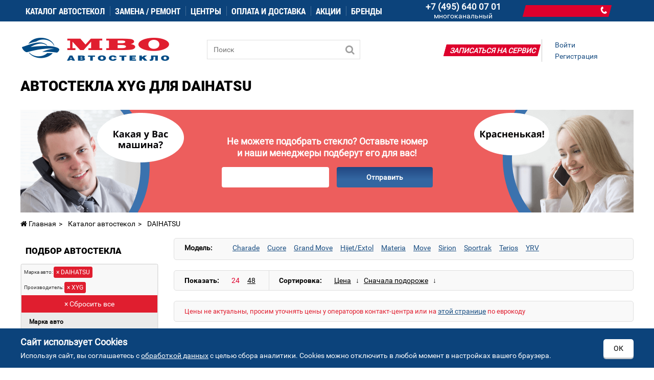

--- FILE ---
content_type: text/html; charset=utf-8
request_url: https://mvoglass.ru/podbor-stekla/daihatsu/xyg
body_size: 17999
content:
<!DOCTYPE html>
<html dir="ltr" lang="ru">
<head>

<!--[if IE]>
<meta http-equiv="X-UA-Compatible" content="IE=edge,chrome=1">
<![endif]-->

    <meta http-equiv="Content-Type" content="text/html; charset=UTF-8" />
<meta name="viewport" content="width=device-width, initial-scale=1, maximum-scale=1.0, user-scalable=no">
<title>Автостекла Xyg для Daihatsu - купить автомобильные стекла в Москве, цены</title>
    <!-- OCFilter Start -->
    	<meta name="robots" content="index,follow">
	

<base href="https://mvoglass.ru/" />
<meta name="description" content="Автостекла Xyg на Daihatsu в каталоге интернет-магазина МВО Автостекло. Отличные цены, доставка по Москве и всей России. Лобовые, задние и боковые автомобильные стекла для Daihatsu от производителя Xyg.">


<link href="https://mvoglass.ru/image/data/administrator/favicon.png" rel="icon">


    <meta property="og:title" content="Автостекла Xyg для Daihatsu - купить автомобильные стекла в Москве, цены"/>
    <meta property="og:description" content="Автостекла Xyg на Daihatsu в каталоге интернет-магазина МВО Автостекло. Отличные цены, доставка по Москве и всей России. Лобовые, задние и боковые автомобильные стекла для Daihatsu от производителя Xyg."/>
<meta property="og:image" content="https://mvoglass.ru/image/data/N-Van/04.jpg" />
<meta property="og:type" content="website"/>
<meta property="og:url" content= "https://mvoglass.ru/podbor-stekla/car_vendor/daihatsu/proizvoditel/xyg" />


<link rel="stylesheet" type="text/css" href="catalog/view/theme/default/stylesheet/stylesheet.css?1767464687">
<link rel="stylesheet" type="text/css" href="catalog/view/javascript/ocfilter/nouislider.min.css" media="screen">
<link rel="stylesheet" type="text/css" href="catalog/view/javascript/ocfilter/bootstrap.min.css" media="screen">
<link rel="stylesheet" type="text/css" href="catalog/view/theme/default/stylesheet/ocfilter/ocfilter.css" media="screen">
   
<link rel="stylesheet" href="//ajax.googleapis.com/ajax/libs/jqueryui/1.8.16/themes/ui-lightness/jquery-ui.css">
<link rel="stylesheet" type="text/css" href="/catalog/view/theme/default/fonts/font-awesome.min.css" />
<script src="https://code.jquery.com/jquery-2.2.4.min.js" integrity="sha256-BbhdlvQf/xTY9gja0Dq3HiwQF8LaCRTXxZKRutelT44=" crossorigin="anonymous"></script>
<script src="https://code.jquery.com/jquery-migrate-1.4.1.js"></script>
<script type="text/javascript" src="catalog/view/javascript/jquery/ui/jquery-ui-1.8.16.custom.min.js?te"></script>
<script type="text/javascript" src="catalog/view/javascript/DataTimePicker/jquery.datetimepicker.full.min.js"></script>
<script type="text/javascript" src="catalog/view/javascript/jquery/tabs.js?t"></script>
<script type="text/javascript" src="catalog/view/javascript/jquery/colorbox/jquery.colorbox.js?t"></script>
<script type="text/javascript" src="catalog/view/javascript/jquery/jquery.maskedinput.min.js?t"></script>
<script type="text/javascript" src="catalog/view/javascript/catapulta.js?t"></script>
    <style>.box-ya-map-bg{padding:0 0 60px;margin-top:0}</style>
    </head>
<body>
<div id="menu" class="custom-menu">
	<div class="container">
		<div class="buttonMobileMenu"><span></span><span></span><span></span></div>
  <ul itemscope itemtype="http://www.schema.org/SiteNavigationElement" class="main-nemu-list">
    <!--<li><a href="/podbor-stekla">Каталог автостекол</a></li>-->
		<li><a itemprop="url" href="/podbor-stekla">Каталог автостекол</a><span class="openNext">+</span>
      <div>
        <ul>
          <li><a href="/podbor-stekla/lobovoe-steklo">Лобовое стекло</a></li>
          <li><a href="/podbor-stekla/zadnee-steklo">Заднее стекло</a></li>
          <li><a href="/podbor-stekla/bokovoe-steklo">Боковое стекло</a></li>
          <li><a href="/price-list">Поиск стекла по еврокоду</a></li>
        </ul>
      </div>
    </li>
    <li><a>Замена / ремонт</a><span class="openNext">+</span>
      <div>
        <ul>
            <li><a href="/ustanovka-stekol">Установка автостекол</a><span class="openNext">+</span>
				<div>
					<ul>
						<li><a href="/ustanovka-stekol/lobovoe-avtosteklo">Установка лобового стекла</a></li>
						<li><a href="/ustanovka-stekol/zadnee-avtosteklo">Установка заднего автостекла</a></li>
					</ul>
				</div>
			</li>
            <li><a href="/remont-stekol">Ремонт автостекла</a><span class="openNext">+</span>
				<div>
					<ul>
						<li><a href="/remont-stekol/remont-bokovogo-stekla">Ремонт боковых стекол</a></li>
						<li><a href="/remont-stekol/remont-lobovogo-stekla">Ремонт лобового стекла</a></li>
						<li><a href="/remont-stekol/remont-zadnego-stekla">Ремонт заднего стекла</a></li>
						<li><a href="/remont-stekol/treshin">Ремонт трещин</a></li>
						<li><a href="/remont-stekol/skolov">Ремонт сколов</a></li>
					</ul>
				</div>
			</li>
            <li><a href="/zamena-avtostekla">Замена автостекол</a><span class="openNext">+</span>
				<div>
					<ul>
						<li><a href="/zamena-lobovogo-stekla">Замена лобового стекла</a></li>
						<li><a href="zamena-bokovogo-stekla">Замена бокового стекла</a></li>
						<li><a href="/zamena-zadnego-stekla">Замена заднего стекла</a></li>
						<li><a href="/insurance">Замена по страховке</a></li>
						<li><a href="/zamena-po-kasko">Замена по КАСКО</a></li>
					</ul>
				</div>
			</li>

            <li><a href="/avtoservis-dlja-jurlic">Автосервис для юрлиц</a></li>
            <li><a href="/avtoservis-dlja-strahovih">Автосервис для страховых</a></li>
        </ul>
      </div>  
	  
    </li>
    <li><a itemprop="url" class="center_mvo" href="https://mvoglass.ru/torgovo-servisnie-centri-mvo-avtosteklo-moskva">Центры</a></li>
    <li><a itemprop="url" href="https://mvoglass.ru/oplata-i-dostavka">Оплата и доставка</a></li>
    <li><a itemprop="url" href="https://mvoglass.ru/akcii-i-specialnie-predlozhenija">Акции</a></li>
      <li><a itemprop="url" href="https://mvoglass.ru/brands">Бренды</a></li>
  </ul>
      <div class="top-telephone">
      <a href="tel:+74956400701">
                  <span class="call_spb">+7 (495) 640 07 01</span>
              </a>
      <span style="color: #fff;">многоканальный</span>
    </div>
   
  <div class="dondo-custom-position" data-module="1" style=""></div>
	<div id="cart">
	  <div class="heading">
		      </div>
	</div>
	</div>
</div>

<div class="m-cont" id="mobilemenu-block" style="display: none;">
<div class="m-cont-inner">
<nav class="mobile">
</nav>

</div>
<div class="m-cont-close">×</div>
</div>
<div id="container">
    <div id="header">
        <div id="logo"><a href="https://mvoglass.ru/"><img src="https://mvoglass.ru/image/data/administrator/logo.png" title="МВО Автостекло Москва" alt="Интернет-магазин МВО Автостекло Москва" /></a></div>
        <script>
$(document).ready(function() {
  $('#cart-total').html(0);
  });
</script>    <div id="search">
        <div class="button-search"></div>
        <input type="text" name="search" placeholder="Поиск" value="" />
    </div>
    <div id="welcome">
                <a href="https://mvoglass.ru/index.php?route=account/login">Войти</a><a href="https://mvoglass.ru/index.php?route=account/simpleregister">Регистрация</a>            </div>

    <div class="service-custom-position"><a href="/signup" rel="nofollow">Записаться на сервис</a></div>
</div>

<div id="notification"></div>


    <script type="application/ld+json">
        {
            "@context":"https://schema.org",
            "@type":"Product",
            "name":"Автостекла Xyg для Daihatsu",
            "offers":{
                "@type":"AggregateOffer",
                "lowPrice": 1000,
                "highPrice":  6646,
                "offerCount": 76,
                "priceCurrency":"RUR"
            }
        }

    </script>

	        <h1 class="page_h1">Автостекла Xyg для Daihatsu</h1>
    
    <div class="slider-callback">
        <div class="slider-callback__box">
            <div class="slider-callback__left">
                <img src="/image/slider-callback/left.png" alt="">
            </div>
            <div class="slider-callback__middle">
                <div class="slider-callback__text">
                    Не можете подобрать стекло? Оставьте номер и&nbsp;наши менеджеры подберут его для вас!
                </div>

                <div class="slider-callback__form">
                    <div class="slider-callback__input">
                        <input type="text" class="slider-callback__phone js-inputmask" >
                        <div class="slider-callback__message"></div>
                    </div>
                    <button class="slider-callback__button">Отправить</button>
                </div>

            </div>
            <div class="slider-callback__right">
                <img src="/image/slider-callback/right.png" alt="">
            </div>
        </div>
    </div>

	<div class="breadcrumb category-breadcrumb">
		        <ol itemscope itemtype="http://schema.org/BreadcrumbList">
		            			                        <li itemprop="itemListElement" itemscope itemtype="https://schema.org/ListItem">
                <a itemprop="item" href="https://mvoglass.ru/"><span itemprop="name"><i class="fa fa-home" aria-hidden="true"></i> Главная</span></a>
                <meta itemprop="position" content="1" />
            </li>
                        			            			            <li itemprop="itemListElement" itemscope itemtype="http://schema.org/ListItem">
                <a itemprop="item" href="https://mvoglass.ru/podbor-stekla">
                    <span itemprop="name">Каталог автостекол</span></a>
                <meta itemprop="position" content="2" />
            </li>
			                        			            							<li itemprop="itemListElement" itemscope itemtype="http://schema.org/ListItem">
                <span>
                    <span>DAIHATSU</span>
                </span>
                <meta itemprop="name" content="DAIHATSU" />
                <link itemprop="item" href="https://mvoglass.ru/podbor-stekla/daihatsu" />
                <meta itemprop="position" content="3" />
            </li>
			                        			        </ol>


    </div>


<div id="column-left">
    <div class="box ocfilter custom-filter-left" id="ocfilter">
	<div class="js-show-filter show-filter">Показать фильтры</div>

  <div class="box-heading">Подбор автостекла</div>
  <div class="hidden" id="ocfilter-button">
    <button class="btn btn-primary disabled" data-loading-text="Загрузка.."></button>
  </div>
  <div class="list-group options">
            <div class="list-group-item selected-options">
                <div class="ocfilter-option">
            <span>Марка авто:</span>                    <button type="button" onclick="location = 'https://mvoglass.ru/podbor-stekla/proizvoditel/xyg';" class="btn btn-xs btn-danger" style="padding: 1px 4px;">&times; DAIHATSU</button>
                  </div>
                <div class="ocfilter-option">
            <span>Производитель:</span>                    <button type="button" onclick="location = 'https://mvoglass.ru/podbor-stekla/car_vendor/daihatsu';" class="btn btn-xs btn-danger" style="padding: 1px 4px;">&times; XYG</button>
                  </div>
        				                <button type="button" onclick="location = 'https://mvoglass.ru/podbor-stekla';" class="btn btn-block btn-danger" style="border-radius: 0;">&times; Сбросить все</button>
              </div>
      
      
      
			
				<div class="list-group-item ocfilter-option"  style="margin-bottom: 0px;" id="option-5">
	        <div class="option-name">
	          Марка авто
							        </div>

	        <div class="option-values">
            
						
						<select class="form-control ocf-target selected">
							                                	            	            <option value="https://mvoglass.ru/podbor-stekla/proizvoditel/xyg" id="v-cancel-5">Все</option>
	            	                                            	            	            <option value="https://mvoglass.ru/podbor-stekla/car_vendor/acura/proizvoditel/xyg" id="v-5685">ACURA</option>
	            	                                            	            	            <option value="https://mvoglass.ru/podbor-stekla/car_vendor/alfa-romeo/proizvoditel/xyg" id="v-527">ALFA ROMEO</option>
	            	                                            	            	            <option value="https://mvoglass.ru/podbor-stekla/car_vendor/audi/proizvoditel/xyg" id="v-52095">AUDI</option>
	            	                                            	            	            <option value="https://mvoglass.ru/podbor-stekla/car_vendor/bedford/proizvoditel/xyg" id="v-5224">BEDFORD</option>
	            	                                            	            	            <option value="https://mvoglass.ru/podbor-stekla/car_vendor/bmw/proizvoditel/xyg" id="v-574">BMW</option>
	            	                                            	            	            <option value="https://mvoglass.ru/podbor-stekla/car_vendor/cadillac/proizvoditel/xyg" id="v-52354">CADILLAC</option>
	            	                                            	            	            <option value="https://mvoglass.ru/podbor-stekla/car_vendor/chery/proizvoditel/xyg" id="v-52348">CHERY</option>
	            	                                            	            	            <option value="https://mvoglass.ru/podbor-stekla/car_vendor/chevrolet/proizvoditel/xyg" id="v-5350">CHEVROLET</option>
	            	                                            	            	            <option value="https://mvoglass.ru/podbor-stekla/car_vendor/chrysler/proizvoditel/xyg" id="v-52364">CHRYSLER</option>
	            	                                            	            	            <option value="https://mvoglass.ru/podbor-stekla/car_vendor/citroen/proizvoditel/xyg" id="v-5228">CITROEN</option>
	            	                                            	            	            <option value="https://mvoglass.ru/podbor-stekla/car_vendor/daewoo/proizvoditel/xyg" id="v-5343">DAEWOO</option>
	            	                                            	            	            <option value="https://mvoglass.ru/podbor-stekla/car_vendor/daf/proizvoditel/xyg" id="v-5956">DAF</option>
	            	                                            	            	            <option value="https://mvoglass.ru/podbor-stekla/car_vendor/daihatsu/proizvoditel/xyg" id="v-5304" selected="selected">DAIHATSU</option>
	            	                                            	            	            <option value="https://mvoglass.ru/podbor-stekla/car_vendor/dodge/proizvoditel/xyg" id="v-52368">DODGE</option>
	            	                                            	            	            <option value="https://mvoglass.ru/podbor-stekla/car_vendor/fiat/proizvoditel/xyg" id="v-5411">FIAT</option>
	            	                                            	            	            <option value="https://mvoglass.ru/podbor-stekla/car_vendor/ford/proizvoditel/xyg" id="v-55">FORD</option>
	            	                                            	            	            <option value="https://mvoglass.ru/podbor-stekla/car_vendor/gaz/proizvoditel/xyg" id="v-5887">GAZ</option>
	            	                                            	            	            <option value="https://mvoglass.ru/podbor-stekla/car_vendor/gmc/proizvoditel/xyg" id="v-52408">GMC</option>
	            	                                            	            	            <option value="https://mvoglass.ru/podbor-stekla/car_vendor/great-wall/proizvoditel/xyg" id="v-52346">GREAT WALL</option>
	            	                                            	            	            <option value="https://mvoglass.ru/podbor-stekla/car_vendor/honda/proizvoditel/xyg" id="v-5608">HONDA</option>
	            	                                            	            	            <option value="https://mvoglass.ru/podbor-stekla/car_vendor/hummer/proizvoditel/xyg" id="v-52444">HUMMER</option>
	            	                                            	            	            <option value="https://mvoglass.ru/podbor-stekla/car_vendor/hyundai/proizvoditel/xyg" id="v-5709">HYUNDAI</option>
	            	                                            	            	            <option value="https://mvoglass.ru/podbor-stekla/car_vendor/infiniti/proizvoditel/xyg" id="v-51355">INFINITI</option>
	            	                                            	            	            <option value="https://mvoglass.ru/podbor-stekla/car_vendor/isuzu/proizvoditel/xyg" id="v-51459">ISUZU</option>
	            	                                            	            	            <option value="https://mvoglass.ru/podbor-stekla/car_vendor/iveco/proizvoditel/xyg" id="v-5572">IVECO</option>
	            	                                            	            	            <option value="https://mvoglass.ru/podbor-stekla/car_vendor/jaguar/proizvoditel/xyg" id="v-5791">JAGUAR</option>
	            	                                            	            	            <option value="https://mvoglass.ru/podbor-stekla/car_vendor/jeep/proizvoditel/xyg" id="v-523">JEEP</option>
	            	                                            	            	            <option value="https://mvoglass.ru/podbor-stekla/car_vendor/kia/proizvoditel/xyg" id="v-5788">KIA</option>
	            	                                                                            	            	            <option value="https://mvoglass.ru/podbor-stekla/car_vendor/lancia/proizvoditel/xyg" id="v-5978">LANCIA</option>
	            	                                            	            	            <option value="https://mvoglass.ru/podbor-stekla/car_vendor/land-rover/proizvoditel/xyg" id="v-51621">LAND ROVER</option>
	            	                                            	            	            <option value="https://mvoglass.ru/podbor-stekla/car_vendor/ldv/proizvoditel/xyg" id="v-5974">LDV</option>
	            	                                            	            	            <option value="https://mvoglass.ru/podbor-stekla/car_vendor/lexus/proizvoditel/xyg" id="v-51947">LEXUS</option>
	            	                                            	            	            <option value="https://mvoglass.ru/podbor-stekla/car_vendor/man/proizvoditel/xyg" id="v-51004">MAN</option>
	            	                                            	            	            <option value="https://mvoglass.ru/podbor-stekla/car_vendor/mazda/proizvoditel/xyg" id="v-5941">MAZDA</option>
	            	                                            	            	            <option value="https://mvoglass.ru/podbor-stekla/car_vendor/mercedes/proizvoditel/xyg" id="v-51089">MERCEDES</option>
	            	                                            	            	            <option value="https://mvoglass.ru/podbor-stekla/car_vendor/mini/proizvoditel/xyg" id="v-5112">MINI</option>
	            	                                            	            	            <option value="https://mvoglass.ru/podbor-stekla/car_vendor/mitsubishi/proizvoditel/xyg" id="v-51212">MITSUBISHI</option>
	            	                                            	            	            <option value="https://mvoglass.ru/podbor-stekla/car_vendor/nissan/proizvoditel/xyg" id="v-51291">NISSAN</option>
	            	                                            	            	            <option value="https://mvoglass.ru/podbor-stekla/car_vendor/opel/proizvoditel/xyg" id="v-51440">OPEL</option>
	            	                                            	            	            <option value="https://mvoglass.ru/podbor-stekla/car_vendor/peugeot/proizvoditel/xyg" id="v-51540">PEUGEOT</option>
	            	                                            	            	            <option value="https://mvoglass.ru/podbor-stekla/car_vendor/porsche/proizvoditel/xyg" id="v-51592">PORSCHE</option>
	            	                                            	            	            <option value="https://mvoglass.ru/podbor-stekla/car_vendor/renault/proizvoditel/xyg" id="v-51662">RENAULT</option>
	            	                                            	            	            <option value="https://mvoglass.ru/podbor-stekla/car_vendor/rover/proizvoditel/xyg" id="v-51624">ROVER</option>
	            	                                            	            	            <option value="https://mvoglass.ru/podbor-stekla/car_vendor/saab/proizvoditel/xyg" id="v-51759">SAAB</option>
	            	                                            	            	            <option value="https://mvoglass.ru/podbor-stekla/car_vendor/scania/proizvoditel/xyg" id="v-51772">SCANIA</option>
	            	                                            	            	            <option value="https://mvoglass.ru/podbor-stekla/car_vendor/scion/proizvoditel/xyg" id="v-54566">SCION</option>
	            	                                            	            	            <option value="https://mvoglass.ru/podbor-stekla/car_vendor/seat/proizvoditel/xyg" id="v-51778">SEAT</option>
	            	                                            	            	            <option value="https://mvoglass.ru/podbor-stekla/car_vendor/skoda/proizvoditel/xyg" id="v-51801">SKODA</option>
	            	                                            	            	            <option value="https://mvoglass.ru/podbor-stekla/car_vendor/smart/proizvoditel/xyg" id="v-51128">SMART</option>
	            	                                            	            	            <option value="https://mvoglass.ru/podbor-stekla/car_vendor/ssangyong/proizvoditel/xyg" id="v-5361">SSANGYONG</option>
	            	                                            	            	            <option value="https://mvoglass.ru/podbor-stekla/car_vendor/subaru/proizvoditel/xyg" id="v-51823">SUBARU</option>
	            	                                            	            	            <option value="https://mvoglass.ru/podbor-stekla/car_vendor/suzuki/proizvoditel/xyg" id="v-51851">SUZUKI</option>
	            	                                            	            	            <option value="https://mvoglass.ru/podbor-stekla/car_vendor/toyota/proizvoditel/xyg" id="v-51896">TOYOTA</option>
	            	                                            	            	            <option value="https://mvoglass.ru/podbor-stekla/car_vendor/uaz/proizvoditel/xyg" id="v-5907">UAZ</option>
	            	                                            	            	            <option value="https://mvoglass.ru/podbor-stekla/car_vendor/volkswagen/proizvoditel/xyg" id="v-52085">VOLKSWAGEN</option>
	            	                                            	            	            <option value="https://mvoglass.ru/podbor-stekla/car_vendor/volvo/proizvoditel/xyg" id="v-52279">VOLVO</option>
	            	                                            	            	            <option value="https://mvoglass.ru/podbor-stekla/car_vendor/zaz/proizvoditel/xyg" id="v-5354">ZAZ</option>
	            	            	          </select>

            
            	        </div>
	      </div>

      
    	
			
				<div class="list-group-item ocfilter-option"  style="margin-bottom: 0px;" id="option-7">
	        <div class="option-name">
	          Модель авто
							        </div>

	        <div class="option-values">
            
						
						<select class="form-control ocf-target">
							                                	            	            <option value="https://mvoglass.ru/podbor-stekla/car_vendor/daihatsu/proizvoditel/xyg" id="v-cancel-7" selected="selected">Все</option>
	            	                                            	            	            <option value="https://mvoglass.ru/podbor-stekla/car_vendor/daihatsu/car_model_name/charade/proizvoditel/xyg" id="v-72697">Charade</option>
	            	                                            	            	            <option value="https://mvoglass.ru/podbor-stekla/car_vendor/daihatsu/car_model_name/cuore/proizvoditel/xyg" id="v-72702">Cuore</option>
	            	                                            	            	            <option value="https://mvoglass.ru/podbor-stekla/car_vendor/daihatsu/car_model_name/grand-move/proizvoditel/xyg" id="v-7323">Grand Move</option>
	            	                                            	            	            <option value="https://mvoglass.ru/podbor-stekla/car_vendor/daihatsu/car_model_name/hijet-extol/proizvoditel/xyg" id="v-72716">Hijet/Extol</option>
	            	                                            	            	            <option value="https://mvoglass.ru/podbor-stekla/car_vendor/daihatsu/car_model_name/materia/proizvoditel/xyg" id="v-72722">Materia</option>
	            	                                            	            	            <option value="https://mvoglass.ru/podbor-stekla/car_vendor/daihatsu/car_model_name/move/proizvoditel/xyg" id="v-72704">Move</option>
	            	                                            	            	            <option value="https://mvoglass.ru/podbor-stekla/car_vendor/daihatsu/car_model_name/sirion/proizvoditel/xyg" id="v-72709">Sirion</option>
	            	                                            	            	            <option value="https://mvoglass.ru/podbor-stekla/car_vendor/daihatsu/car_model_name/sportrak/proizvoditel/xyg" id="v-72699">Sportrak</option>
	            	                                            	            	            <option value="https://mvoglass.ru/podbor-stekla/car_vendor/daihatsu/car_model_name/terios/proizvoditel/xyg" id="v-72707">Terios</option>
	            	                                            	            	            <option value="https://mvoglass.ru/podbor-stekla/car_vendor/daihatsu/car_model_name/yrv/proizvoditel/xyg" id="v-72713">YRV</option>
	            	            	          </select>

            
            	        </div>
	      </div>

      
    	
			
				<div class="list-group-item ocfilter-option"  style="margin-bottom: 0px;" id="option-10">
	        <div class="option-name">
	          Год выпуска
							        </div>

	        <div class="option-values">
            
						
						<select class="form-control ocf-target">
							                                	            	            <option value="https://mvoglass.ru/podbor-stekla/car_vendor/daihatsu/proizvoditel/xyg" id="v-cancel-10" selected="selected">Все</option>
	            	                                            	            	            <option value="https://mvoglass.ru/podbor-stekla/car_vendor/daihatsu/car_model_year/1989-01-1998-12/proizvoditel/xyg" id="v-102700">1989.01-1998.12</option>
	            	                                            	            	            <option value="https://mvoglass.ru/podbor-stekla/car_vendor/daihatsu/car_model_year/1993-03-1999-12/proizvoditel/xyg" id="v-102701">1993.03-1999.12</option>
	            	                                            	            	            <option value="https://mvoglass.ru/podbor-stekla/car_vendor/daihatsu/car_model_year/1994-06-1998-09/proizvoditel/xyg" id="v-102705">1994.06-1998.09</option>
	            	                                            	            	            <option value="https://mvoglass.ru/podbor-stekla/car_vendor/daihatsu/car_model_year/1996-10-2002-12/proizvoditel/xyg" id="v-102706">1996.10-2002.12</option>
	            	                                            	            	            <option value="https://mvoglass.ru/podbor-stekla/car_vendor/daihatsu/car_model_year/1997-05-2005-11/proizvoditel/xyg" id="v-102708">1997.05-2005.11</option>
	            	                                            	            	            <option value="https://mvoglass.ru/podbor-stekla/car_vendor/daihatsu/car_model_year/1998-04-2004-07/proizvoditel/xyg" id="v-102710">1998.04-2004.07</option>
	            	                                            	            	            <option value="https://mvoglass.ru/podbor-stekla/car_vendor/daihatsu/car_model_year/2001-02-2006-09/proizvoditel/xyg" id="v-102714">2001.02-2006.09</option>
	            	                                            	            	            <option value="https://mvoglass.ru/podbor-stekla/car_vendor/daihatsu/car_model_year/2003-03-2007-03/proizvoditel/xyg" id="v-102715">2003.03-2007.03</option>
	            	                                            	            	            <option value="https://mvoglass.ru/podbor-stekla/car_vendor/daihatsu/car_model_year/2004-08-2010-02/proizvoditel/xyg" id="v-102718">2004.08-2010.02</option>
	            	                                            	            	            <option value="https://mvoglass.ru/podbor-stekla/car_vendor/daihatsu/car_model_year/2004-12/proizvoditel/xyg" id="v-102717">2004.12-</option>
	            	                                            	            	            <option value="https://mvoglass.ru/podbor-stekla/car_vendor/daihatsu/car_model_year/2005-11/proizvoditel/xyg" id="v-102719">2005.11-</option>
	            	                                            	            	            <option value="https://mvoglass.ru/podbor-stekla/car_vendor/daihatsu/car_model_year/2006-10/proizvoditel/xyg" id="v-102723">2006.10-</option>
	            	                                            	            	            <option value="https://mvoglass.ru/podbor-stekla/car_vendor/daihatsu/car_model_year/2007-04/proizvoditel/xyg" id="v-102724">2007.04-</option>
	            	            	          </select>

            
            	        </div>
	      </div>

      
    	
			
				<div class="list-group-item ocfilter-option"  style="margin-bottom: 0px;" id="option-9">
	        <div class="option-name">
	          Тип кузова
							        </div>

	        <div class="option-values">
            
						
						<select class="form-control ocf-target">
							                                	            	            <option value="https://mvoglass.ru/podbor-stekla/car_vendor/daihatsu/proizvoditel/xyg" id="v-cancel-9" selected="selected">Все</option>
	            	                                            	            	            <option value="https://mvoglass.ru/podbor-stekla/car_vendor/daihatsu/car_model_body/vnedorozhnik/proizvoditel/xyg" id="v-99">Внедорожник</option>
	            	                                            	            	            <option value="https://mvoglass.ru/podbor-stekla/car_vendor/daihatsu/car_model_body/miniven/proizvoditel/xyg" id="v-9227">Минивэн</option>
	            	                                            	            	            <option value="https://mvoglass.ru/podbor-stekla/car_vendor/daihatsu/car_model_body/sedan/proizvoditel/xyg" id="v-934">Седан</option>
	            	                                            	            	            <option value="https://mvoglass.ru/podbor-stekla/car_vendor/daihatsu/car_model_body/hetchbek/proizvoditel/xyg" id="v-931">Хетчбек</option>
	            	            	          </select>

            
            	        </div>
	      </div>

      
    	
			
				<div class="list-group-item ocfilter-option"  style="margin-bottom: 0px;" id="option-1">
	        <div class="option-name">
	          Тип стекла
							        </div>

	        <div class="option-values">
            
						
	          
						
	            
	            
									          <label id="v-113" data-test="/podbor-stekla/car_glass_kind/bokovoe-steklo-levoe/car_vendor/daihatsu/proizvoditel/xyg" data-original="https://mvoglass.ru/podbor-stekla/car_glass_kind/bokovoe-steklo-levoe/car_vendor/daihatsu/proizvoditel/xyg">
                <input type="checkbox" name="ocfilter_filter[1]" value="https://mvoglass.ru/podbor-stekla/car_glass_kind/bokovoe-steklo-levoe/car_vendor/daihatsu/proizvoditel/xyg" class="ocf-target" />
                <a href="/podbor-stekla/car_glass_kind/bokovoe-steklo-levoe/car_vendor/daihatsu/proizvoditel/xyg">Боковое стекло левое</a>
                              </label>
							
            
	          
						
	            
	            
									          <label id="v-118" data-test="/podbor-stekla/car_glass_kind/bokovoe-steklo-pravoe/car_vendor/daihatsu/proizvoditel/xyg" data-original="https://mvoglass.ru/podbor-stekla/car_glass_kind/bokovoe-steklo-pravoe/car_vendor/daihatsu/proizvoditel/xyg">
                <input type="checkbox" name="ocfilter_filter[1]" value="https://mvoglass.ru/podbor-stekla/car_glass_kind/bokovoe-steklo-pravoe/car_vendor/daihatsu/proizvoditel/xyg" class="ocf-target" />
                <a href="/podbor-stekla/car_glass_kind/bokovoe-steklo-pravoe/car_vendor/daihatsu/proizvoditel/xyg">Боковое стекло правое</a>
                              </label>
							
            
	          
						
	            
	            
									          <label id="v-110" data-test="/podbor-stekla/car_glass_kind/zadnee-steklo/car_vendor/daihatsu/proizvoditel/xyg" data-original="https://mvoglass.ru/podbor-stekla/car_glass_kind/zadnee-steklo/car_vendor/daihatsu/proizvoditel/xyg">
                <input type="checkbox" name="ocfilter_filter[1]" value="https://mvoglass.ru/podbor-stekla/car_glass_kind/zadnee-steklo/car_vendor/daihatsu/proizvoditel/xyg" class="ocf-target" />
                <a href="/podbor-stekla/car_glass_kind/zadnee-steklo/car_vendor/daihatsu/proizvoditel/xyg">Заднее стекло</a>
                              </label>
							
            
	          
						
	            
	            
									          <label id="v-11" data-test="/podbor-stekla/car_glass_kind/lobovoe-steklo/car_vendor/daihatsu/proizvoditel/xyg" data-original="https://mvoglass.ru/podbor-stekla/car_glass_kind/lobovoe-steklo/car_vendor/daihatsu/proizvoditel/xyg">
                <input type="checkbox" name="ocfilter_filter[1]" value="https://mvoglass.ru/podbor-stekla/car_glass_kind/lobovoe-steklo/car_vendor/daihatsu/proizvoditel/xyg" class="ocf-target" />
                <a href="/podbor-stekla/car_glass_kind/lobovoe-steklo/car_vendor/daihatsu/proizvoditel/xyg">Лобовое стекло</a>
                              </label>
							
            
	          
	          
            	        </div>
	      </div>

      
    	
			
				<div class="list-group-item ocfilter-option"  style="margin-bottom: 0px;" id="option-6">
	        <div class="option-name">
	          Класс стекла
							        </div>

	        <div class="option-values">
            
						
	          
						
	            
	            
									          <label id="v-612" data-test="/podbor-stekla/car_vendor/daihatsu/car_glass_class/ekonom/proizvoditel/xyg" data-original="https://mvoglass.ru/podbor-stekla/car_vendor/daihatsu/car_glass_class/ekonom/proizvoditel/xyg">
                <input type="checkbox" name="ocfilter_filter[6]" value="https://mvoglass.ru/podbor-stekla/car_vendor/daihatsu/car_glass_class/ekonom/proizvoditel/xyg" class="ocf-target" />
                <a href="/podbor-stekla/car_vendor/daihatsu/car_glass_class/ekonom/proizvoditel/xyg">Эконом</a>
                              </label>
							
            
	          
	          
            	        </div>
	      </div>

      
    	
			
				<div class="list-group-item ocfilter-option"  style="margin-bottom: 0px;" id="option-2">
	        <div class="option-name">
	          Цвет стекла
							        </div>

	        <div class="option-values">
                        <div class="dropdown">
              <button class="btn btn-block btn-default dropdown-toggle" type="button" id="ocfilter-selectbox-2" data-toggle="dropdown" aria-expanded="true">
                <span class="pull-right">&#9662;</span>
                <span class="pull-left text-left">
                	                	Все                	                </span>
              </button>
              <ul class="dropdown-menu" role="menu" aria-labelledby="ocfilter-selectbox-2">
                <li role="presentation">
            
						
	          
						
	            
	            
									          <label id="v-249" data-test="/podbor-stekla/car_glass_color/goluboe/car_vendor/daihatsu/proizvoditel/xyg" data-original="https://mvoglass.ru/podbor-stekla/car_glass_color/goluboe/car_vendor/daihatsu/proizvoditel/xyg">
                <input type="checkbox" name="ocfilter_filter[2]" value="https://mvoglass.ru/podbor-stekla/car_glass_color/goluboe/car_vendor/daihatsu/proizvoditel/xyg" class="ocf-target" />
                <a href="/podbor-stekla/car_glass_color/goluboe/car_vendor/daihatsu/proizvoditel/xyg">Голубое</a>
                              </label>
							
            
	          
						
	            
	            
									          <label id="v-22" data-test="/podbor-stekla/car_glass_color/zelenoe/car_vendor/daihatsu/proizvoditel/xyg" data-original="https://mvoglass.ru/podbor-stekla/car_glass_color/zelenoe/car_vendor/daihatsu/proizvoditel/xyg">
                <input type="checkbox" name="ocfilter_filter[2]" value="https://mvoglass.ru/podbor-stekla/car_glass_color/zelenoe/car_vendor/daihatsu/proizvoditel/xyg" class="ocf-target" />
                <a href="/podbor-stekla/car_glass_color/zelenoe/car_vendor/daihatsu/proizvoditel/xyg">Зеленое</a>
                              </label>
							
            
	          
						
	            
	            
									          <label id="v-269" data-test="/podbor-stekla/car_glass_color/zelenoe-zatonirovannoe/car_vendor/daihatsu/proizvoditel/xyg" data-original="https://mvoglass.ru/podbor-stekla/car_glass_color/zelenoe-zatonirovannoe/car_vendor/daihatsu/proizvoditel/xyg">
                <input type="checkbox" name="ocfilter_filter[2]" value="https://mvoglass.ru/podbor-stekla/car_glass_color/zelenoe-zatonirovannoe/car_vendor/daihatsu/proizvoditel/xyg" class="ocf-target" />
                <a href="/podbor-stekla/car_glass_color/zelenoe-zatonirovannoe/car_vendor/daihatsu/proizvoditel/xyg">Зеленое затонированное</a>
                              </label>
							
            
	          
						
	            
	            
									          <label id="v-258" data-test="/podbor-stekla/car_glass_color/zelenoe-s-solntsezaschitoj/car_vendor/daihatsu/proizvoditel/xyg" data-original="https://mvoglass.ru/podbor-stekla/car_glass_color/zelenoe-s-solntsezaschitoj/car_vendor/daihatsu/proizvoditel/xyg">
                <input type="checkbox" name="ocfilter_filter[2]" value="https://mvoglass.ru/podbor-stekla/car_glass_color/zelenoe-s-solntsezaschitoj/car_vendor/daihatsu/proizvoditel/xyg" class="ocf-target" />
                <a href="/podbor-stekla/car_glass_color/zelenoe-s-solntsezaschitoj/car_vendor/daihatsu/proizvoditel/xyg">Зеленое с солнцезащитой</a>
                              </label>
							
            
	          
						
	            
	            
									          <label id="v-226" data-test="/podbor-stekla/car_glass_color/prozrachnoe/car_vendor/daihatsu/proizvoditel/xyg" data-original="https://mvoglass.ru/podbor-stekla/car_glass_color/prozrachnoe/car_vendor/daihatsu/proizvoditel/xyg">
                <input type="checkbox" name="ocfilter_filter[2]" value="https://mvoglass.ru/podbor-stekla/car_glass_color/prozrachnoe/car_vendor/daihatsu/proizvoditel/xyg" class="ocf-target" />
                <a href="/podbor-stekla/car_glass_color/prozrachnoe/car_vendor/daihatsu/proizvoditel/xyg">Прозрачное</a>
                              </label>
							
            
	          
						
	            
	            
									          <label id="v-2111" data-test="/podbor-stekla/car_glass_color/seroe-zatonirovannoe/car_vendor/daihatsu/proizvoditel/xyg" data-original="https://mvoglass.ru/podbor-stekla/car_glass_color/seroe-zatonirovannoe/car_vendor/daihatsu/proizvoditel/xyg">
                <input type="checkbox" name="ocfilter_filter[2]" value="https://mvoglass.ru/podbor-stekla/car_glass_color/seroe-zatonirovannoe/car_vendor/daihatsu/proizvoditel/xyg" class="ocf-target" />
                <a href="/podbor-stekla/car_glass_color/seroe-zatonirovannoe/car_vendor/daihatsu/proizvoditel/xyg">Серое затонированное</a>
                              </label>
							
            
	          
	          
                            </li>
              </ul>
            </div>
            	        </div>
	      </div>

      
    	
			
				<div class="list-group-item ocfilter-option"  style="margin-bottom: 0px;" id="option-51">
	        <div class="option-name">
	          Производитель
							        </div>

	        <div class="option-values">
                        <div class="dropdown">
              <button class="btn btn-block btn-warning dropdown-toggle" type="button" id="ocfilter-selectbox-51" data-toggle="dropdown" aria-expanded="true">
                <span class="pull-right">&#9662;</span>
                <span class="pull-left text-left">
                	  								                  XYG<br />
  								                	                </span>
              </button>
              <ul class="dropdown-menu" role="menu" aria-labelledby="ocfilter-selectbox-51">
                <li role="presentation">
            
						
	          
						
	            
	            
									          <label id="v-514673" data-test="/podbor-stekla/car_vendor/daihatsu/proizvoditel/agc/xyg" data-original="https://mvoglass.ru/podbor-stekla/car_vendor/daihatsu/proizvoditel/agc/xyg">
                <input type="checkbox" name="ocfilter_filter[51]" value="https://mvoglass.ru/podbor-stekla/car_vendor/daihatsu/proizvoditel/agc/xyg" class="ocf-target" />
                <a href="/podbor-stekla/car_vendor/daihatsu/proizvoditel/agc/xyg">AGC</a>
                              </label>
							
            
	          
						
	            
	            
									          <label id="v-514676" data-test="/podbor-stekla/car_vendor/daihatsu/proizvoditel/autover/xyg" data-original="https://mvoglass.ru/podbor-stekla/car_vendor/daihatsu/proizvoditel/autover/xyg">
                <input type="checkbox" name="ocfilter_filter[51]" value="https://mvoglass.ru/podbor-stekla/car_vendor/daihatsu/proizvoditel/autover/xyg" class="ocf-target" />
                <a href="/podbor-stekla/car_vendor/daihatsu/proizvoditel/autover/xyg">Autover</a>
                              </label>
							
            
	          
						
	            
	            
									          <label id="v-514677" data-test="/podbor-stekla/car_vendor/daihatsu/proizvoditel/benson/xyg" data-original="https://mvoglass.ru/podbor-stekla/car_vendor/daihatsu/proizvoditel/benson/xyg">
                <input type="checkbox" name="ocfilter_filter[51]" value="https://mvoglass.ru/podbor-stekla/car_vendor/daihatsu/proizvoditel/benson/xyg" class="ocf-target" />
                <a href="/podbor-stekla/car_vendor/daihatsu/proizvoditel/benson/xyg">Benson</a>
                              </label>
							
            
	          
						
	            
	            
									          <label id="v-514688" data-test="/podbor-stekla/car_vendor/daihatsu/proizvoditel/fyg/xyg" data-original="https://mvoglass.ru/podbor-stekla/car_vendor/daihatsu/proizvoditel/fyg/xyg">
                <input type="checkbox" name="ocfilter_filter[51]" value="https://mvoglass.ru/podbor-stekla/car_vendor/daihatsu/proizvoditel/fyg/xyg" class="ocf-target" />
                <a href="/podbor-stekla/car_vendor/daihatsu/proizvoditel/fyg/xyg">FYG</a>
                              </label>
							
            
	          
						
	            
	            
									          <label id="v-514693" data-test="/podbor-stekla/car_vendor/daihatsu/proizvoditel/lamisafe/xyg" data-original="https://mvoglass.ru/podbor-stekla/car_vendor/daihatsu/proizvoditel/lamisafe/xyg">
                <input type="checkbox" name="ocfilter_filter[51]" value="https://mvoglass.ru/podbor-stekla/car_vendor/daihatsu/proizvoditel/lamisafe/xyg" class="ocf-target" />
                <a href="/podbor-stekla/car_vendor/daihatsu/proizvoditel/lamisafe/xyg">Lamisafe</a>
                              </label>
							
            
	          
						
	            
	            
									          <label id="v-514701" data-test="/podbor-stekla/car_vendor/daihatsu/proizvoditel/pilkington/xyg" data-original="https://mvoglass.ru/podbor-stekla/car_vendor/daihatsu/proizvoditel/pilkington/xyg">
                <input type="checkbox" name="ocfilter_filter[51]" value="https://mvoglass.ru/podbor-stekla/car_vendor/daihatsu/proizvoditel/pilkington/xyg" class="ocf-target" />
                <a href="/podbor-stekla/car_vendor/daihatsu/proizvoditel/pilkington/xyg">Pilkington</a>
                              </label>
							
            
	          
						
	            
	            
									          <label id="v-514704" data-test="/podbor-stekla/car_vendor/daihatsu/proizvoditel/sat/xyg" data-original="https://mvoglass.ru/podbor-stekla/car_vendor/daihatsu/proizvoditel/sat/xyg">
                <input type="checkbox" name="ocfilter_filter[51]" value="https://mvoglass.ru/podbor-stekla/car_vendor/daihatsu/proizvoditel/sat/xyg" class="ocf-target" />
                <a href="/podbor-stekla/car_vendor/daihatsu/proizvoditel/sat/xyg">SAT</a>
                              </label>
							
            
	          
						
	            
	            
									          <label id="v-514706" data-test="/podbor-stekla/car_vendor/daihatsu/proizvoditel/sekurit/xyg" data-original="https://mvoglass.ru/podbor-stekla/car_vendor/daihatsu/proizvoditel/sekurit/xyg">
                <input type="checkbox" name="ocfilter_filter[51]" value="https://mvoglass.ru/podbor-stekla/car_vendor/daihatsu/proizvoditel/sekurit/xyg" class="ocf-target" />
                <a href="/podbor-stekla/car_vendor/daihatsu/proizvoditel/sekurit/xyg">Sekurit</a>
                              </label>
							
            
	          
						
	            
	            
									          <label id="v-514710" data-test="/podbor-stekla/car_vendor/daihatsu/proizvoditel/splintex/xyg" data-original="https://mvoglass.ru/podbor-stekla/car_vendor/daihatsu/proizvoditel/splintex/xyg">
                <input type="checkbox" name="ocfilter_filter[51]" value="https://mvoglass.ru/podbor-stekla/car_vendor/daihatsu/proizvoditel/splintex/xyg" class="ocf-target" />
                <a href="/podbor-stekla/car_vendor/daihatsu/proizvoditel/splintex/xyg">Splintex</a>
                              </label>
							
            
	          
						
	            
	            
									          <label id="v-514712" data-test="/podbor-stekla/car_vendor/daihatsu/proizvoditel/steklo-lux/xyg" data-original="https://mvoglass.ru/podbor-stekla/car_vendor/daihatsu/proizvoditel/steklo-lux/xyg">
                <input type="checkbox" name="ocfilter_filter[51]" value="https://mvoglass.ru/podbor-stekla/car_vendor/daihatsu/proizvoditel/steklo-lux/xyg" class="ocf-target" />
                <a href="/podbor-stekla/car_vendor/daihatsu/proizvoditel/steklo-lux/xyg">Steklo-Lux</a>
                              </label>
							
            
	          
						
	            
	            
									          <label id="v-514717" class="selected">
                <input type="checkbox" name="ocfilter_filter[51]" value="https://mvoglass.ru/podbor-stekla/car_vendor/daihatsu" checked="checked" class="ocf-target" />
                <a href="/podbor-stekla/daihatsu">XYG</a>
                              </label>
							
            
	          
						
	            
	            
									          <label id="v-514720" data-test="/podbor-stekla/car_vendor/daihatsu/proizvoditel/xyg/kmk" data-original="https://mvoglass.ru/podbor-stekla/car_vendor/daihatsu/proizvoditel/xyg/kmk">
                <input type="checkbox" name="ocfilter_filter[51]" value="https://mvoglass.ru/podbor-stekla/car_vendor/daihatsu/proizvoditel/xyg/kmk" class="ocf-target" />
                <a href="/podbor-stekla/car_vendor/daihatsu/proizvoditel/xyg/kmk">КМК</a>
                              </label>
							
            
	          
						
	            
	            
									          <label id="v-514725" data-test="/podbor-stekla/car_vendor/daihatsu/proizvoditel/xyg/neopredeleno" data-original="https://mvoglass.ru/podbor-stekla/car_vendor/daihatsu/proizvoditel/xyg/neopredeleno">
                <input type="checkbox" name="ocfilter_filter[51]" value="https://mvoglass.ru/podbor-stekla/car_vendor/daihatsu/proizvoditel/xyg/neopredeleno" class="ocf-target" />
                <a href="/podbor-stekla/car_vendor/daihatsu/proizvoditel/xyg/neopredeleno">Неопределено</a>
                              </label>
							
            
	          
	          
                            </li>
              </ul>
            </div>
            	        </div>
	      </div>

      
    	
			
				<div class="list-group-item ocfilter-option"  style="padding-top:0px; padding-bottom:0px;margin-bottom: 0px;" id="option-13">
	        <div class="option-name">
	          
							        </div>

	        <div class="option-values">
            
						
	          
						
	            
	            
									          <label id="v-134632" data-test="/podbor-stekla/car_vendor/daihatsu/dop-optsiiaksessuary-dlya-montazha-stekla/aksessuary-dlja-montazha-stekla/proizvoditel/xyg" data-original="https://mvoglass.ru/podbor-stekla/car_vendor/daihatsu/dop-optsiiaksessuary-dlya-montazha-stekla/aksessuary-dlja-montazha-stekla/proizvoditel/xyg">
                <input type="checkbox" name="ocfilter_filter[13]" value="https://mvoglass.ru/podbor-stekla/car_vendor/daihatsu/dop-optsiiaksessuary-dlya-montazha-stekla/aksessuary-dlja-montazha-stekla/proizvoditel/xyg" class="ocf-target" />
                <a href="/podbor-stekla/car_vendor/daihatsu/dop-optsiiaksessuary-dlya-montazha-stekla/aksessuary-dlja-montazha-stekla/proizvoditel/xyg">Аксессуары для монтажа стекла</a>
                              </label>
							
            
	          
	          
            	        </div>
	      </div>

      
    	
			
				<div class="list-group-item ocfilter-option"  style="padding-top:0px; padding-bottom:0px;margin-bottom: 0px;" id="option-15">
	        <div class="option-name">
	          
							        </div>

	        <div class="option-values">
            
						
	          
						
	            
	            
									          <label id="v-154634" data-test="/podbor-stekla/car_vendor/daihatsu/dop-optsiiprivulkanizirovannyi-molding/privulkanizirovannyj-molding/proizvoditel/xyg" data-original="https://mvoglass.ru/podbor-stekla/car_vendor/daihatsu/dop-optsiiprivulkanizirovannyi-molding/privulkanizirovannyj-molding/proizvoditel/xyg">
                <input type="checkbox" name="ocfilter_filter[15]" value="https://mvoglass.ru/podbor-stekla/car_vendor/daihatsu/dop-optsiiprivulkanizirovannyi-molding/privulkanizirovannyj-molding/proizvoditel/xyg" class="ocf-target" />
                <a href="/podbor-stekla/car_vendor/daihatsu/dop-optsiiprivulkanizirovannyi-molding/privulkanizirovannyj-molding/proizvoditel/xyg">Привулканизированный молдинг</a>
                              </label>
							
            
	          
	          
            	        </div>
	      </div>

      
    	
			
				<div class="list-group-item ocfilter-option"  style="margin-bottom: 0px;" id="option-3">
	        <div class="option-name">
	          Солнцезащитная полоса
							        </div>

	        <div class="option-values">
            
						
	          
						
	            
	            
									          <label id="v-337" data-test="/podbor-stekla/car_stripe_color/zelenaja/car_vendor/daihatsu/proizvoditel/xyg" data-original="https://mvoglass.ru/podbor-stekla/car_stripe_color/zelenaja/car_vendor/daihatsu/proizvoditel/xyg">
                <input type="checkbox" name="ocfilter_filter[3]" value="https://mvoglass.ru/podbor-stekla/car_stripe_color/zelenaja/car_vendor/daihatsu/proizvoditel/xyg" class="ocf-target" />
                <a href="/podbor-stekla/car_stripe_color/zelenaja/car_vendor/daihatsu/proizvoditel/xyg">Зеленая</a>
                              </label>
							
            
	          
	          
            	        </div>
	      </div>

      
    	    </div>
  </div>
<script type="text/javascript" src="/catalog/view/javascript/ocfilter/jquery-2.0.3.min.js?t"></script>
<script type="text/javascript"><!--
var jq2 = jQuery.noConflict(true);
//--></script>
<script type="text/javascript" src="/catalog/view/javascript/ocfilter/nouislider.min.js"></script>
<script type="text/javascript" src="/catalog/view/javascript/ocfilter/bootstrap.min.js"></script>
<script type="text/javascript" src="/catalog/view/javascript/ocfilter/ocfilter.js"></script>
<script type="text/javascript"><!--
jq2(function() {
	var options = {
    mobile: false,
    php: {
	    showPrice    : 1,
	    showCounter  : 0,
			manualPrice  : 1,
      link         : 'https://mvoglass.ru/podbor-stekla',
	    path         : '20',
	    params       : '5:304;51:4717',
	    index        : 'filter_ocfilter'
	  },
    text: {
	    show_all: 'Показать все',
	    hide    : 'Скрыть',
	    load    : 'Загрузка...',
			any     : 'Все',
	    select  : 'Укажите параметры'
	  }
	};

  setTimeout(function() {
    jq2('#ocfilter').ocfilter(options);
  }, 1);
});
//--></script>
  </div>
 
<div id="content" class="category-page">
    
            <div class="mark-filter">
            <div class="mark-filter__box">
                <div class="mark-filter__name">Модель:</div>
                <div class="mark-filter__list">
                                            <a href="/podbor-stekla/car_vendor/daihatsu/car_model_name/charade/proizvoditel/xyg">Charade</a>
                                            <a href="/podbor-stekla/car_vendor/daihatsu/car_model_name/cuore/proizvoditel/xyg">Cuore</a>
                                            <a href="/podbor-stekla/car_vendor/daihatsu/car_model_name/grand-move/proizvoditel/xyg">Grand Move</a>
                                            <a href="/podbor-stekla/car_vendor/daihatsu/car_model_name/hijet-extol/proizvoditel/xyg">Hijet/Extol</a>
                                            <a href="/podbor-stekla/car_vendor/daihatsu/car_model_name/materia/proizvoditel/xyg">Materia</a>
                                            <a href="/podbor-stekla/car_vendor/daihatsu/car_model_name/move/proizvoditel/xyg">Move</a>
                                            <a href="/podbor-stekla/car_vendor/daihatsu/car_model_name/sirion/proizvoditel/xyg">Sirion</a>
                                            <a href="/podbor-stekla/car_vendor/daihatsu/car_model_name/sportrak/proizvoditel/xyg">Sportrak</a>
                                            <a href="/podbor-stekla/car_vendor/daihatsu/car_model_name/terios/proizvoditel/xyg">Terios</a>
                                            <a href="/podbor-stekla/daihatsu/yrv/xyg">YRV</a>
                                    </div>
            </div>
            <div class="mark-filter__more">Показать еще</div>
            <div class="mark-filter__hide">Свернуть</div>
        </div>
        

    
    <div class="product-filter">
        <div class="limit"><b>Показать:</b>
                                            <input class="selected" type="button" onclick="location.href='https://mvoglass.ru/podbor-stekla/car_vendor/daihatsu/proizvoditel/xyg?limit=24';"
                       value="24"/>
                       <input type="button" onclick="location.href='https://mvoglass.ru/podbor-stekla?limit=48';" value="48">
                                    </div>

        <div class="sort"><b>Сортировка:</b>
                                                            <input type="button" onclick="location.href='https://mvoglass.ru/podbor-stekla/car_vendor/daihatsu/proizvoditel/xyg?sort=p.price&amp;order=ASC';"
                       value="Цена"/>
                <span class="after"></span>
                                                                                            <input type="button" onclick="location.href='https://mvoglass.ru/podbor-stekla/car_vendor/daihatsu/proizvoditel/xyg?sort=p.price&amp;order=DESC';"
                       value="Сначала подороже"/>
                <span class="after"></span>
                                                    </div>
    </div>
        <div class="notice-panel">
            <!--noindex-->
        <div class="price-text" style="color:#e01e2f">Цены не актуальны, просим уточнять цены у операторов контакт-центра или на <a href="/price-list">этой странице</a> по еврокоду</div>
            <!--/noindex-->
        </div>

    <div class="box-product product-grid">
                <div>
                            <div class="image"><a href="https://mvoglass.ru/lobovoe-steklo-daihatsu-grand-move-fr-00023168-3-59-msk"><img src="https://mvoglass.ru/image/cache/data/N-Van/01-195x195.jpg"
                                                                                  title="Лобовое стекло DAIHATSU Grand Move"
                                                                                  alt="Лобовое стекло DAIHATSU Grand Move"/></a>
                </div>
                        <div class="name"><a href="https://mvoglass.ru/lobovoe-steklo-daihatsu-grand-move-fr-00023168-3-59-msk">Лобовое стекло DAIHATSU Grand Move</a></div>

            <div class="attributes">

                <div class="model">Производитель: <b>XYG</b>
                </div>
                                <div class="glass-class">Класс: <a>Эконом</a>
                </div>
                

				
                                    <div class="glass-status">Наличие: <b>В наличии</b></div>
                
                <div class="attributes-custom-filter">
                                                        </div>
	            		                                    <div>Цвет стекла: <b>Зеленое</b></div>
		                                    <div>Цвет полосы: <b>Зеленая</b></div>
		            	            				
            </div>

			                        <div class="plus_products"></div>
            
            
            <div class="cart">
                				                   				                            </div>
            <div class="description__rating">
                                                            <i class="fa fa-star" aria-hidden="true"></i>
                                                                                <i class="fa fa-star" aria-hidden="true"></i>
                                                                                <i class="fa fa-star" aria-hidden="true"></i>
                                                                                <i class="fa fa-star" aria-hidden="true"></i>
                                                                                <i class="fa fa-star" aria-hidden="true"></i>
                                                </div>
            <div class="compare"><a onclick="addToCompare('11873', $(this));">Добавить в сравнение</a></div>
        </div>
                <div>
                            <div class="image"><a href="https://mvoglass.ru/bokovoe-steklo-pravoe-daihatsu-grand-move-fr-00023172-3-59-msk"><img src="https://mvoglass.ru/image/cache/data/N-Van/04-195x195.jpg"
                                                                                  title="Боковое стекло правое DAIHATSU Grand Move"
                                                                                  alt="Боковое стекло правое DAIHATSU Grand Move"/></a>
                </div>
                        <div class="name"><a href="https://mvoglass.ru/bokovoe-steklo-pravoe-daihatsu-grand-move-fr-00023172-3-59-msk">Боковое стекло правое DAIHATSU Grand Move</a></div>

            <div class="attributes">

                <div class="model">Производитель: <b>XYG</b>
                </div>
                                <div class="glass-class">Класс: <a>Эконом</a>
                </div>
                

				
                                    <div class="glass-status">Наличие: <b>В наличии</b></div>
                
                <div class="attributes-custom-filter">
                                                        </div>
	            		                                    <div>Цвет стекла: <b>Зеленое</b></div>
		                                    <div>Тип стекла: <b>Боковое стекло правое</b></div>
		            	            				
            </div>

			                        <div class="plus_products"></div>
            
            
            <div class="cart">
                				                   				                            </div>
            <div class="description__rating">
                                                            <i class="fa fa-star" aria-hidden="true"></i>
                                                                                <i class="fa fa-star" aria-hidden="true"></i>
                                                                                <i class="fa fa-star" aria-hidden="true"></i>
                                                                                <i class="fa fa-star" aria-hidden="true"></i>
                                                                                <i class="fa fa-star" aria-hidden="true"></i>
                                                </div>
            <div class="compare"><a onclick="addToCompare('11879', $(this));">Добавить в сравнение</a></div>
        </div>
                <div>
                            <div class="image"><a href="https://mvoglass.ru/bokovoe-steklo-pravoe-daihatsu-grand-move-fr-00023173-3-59-msk"><img src="https://mvoglass.ru/image/cache/data/N-Van/05-195x195.jpg"
                                                                                  title="Боковое стекло правое DAIHATSU Grand Move"
                                                                                  alt="Боковое стекло правое DAIHATSU Grand Move"/></a>
                </div>
                        <div class="name"><a href="https://mvoglass.ru/bokovoe-steklo-pravoe-daihatsu-grand-move-fr-00023173-3-59-msk">Боковое стекло правое DAIHATSU Grand Move</a></div>

            <div class="attributes">

                <div class="model">Производитель: <b>XYG</b>
                </div>
                                <div class="glass-class">Класс: <a>Эконом</a>
                </div>
                

				
                                    <div class="glass-status">Наличие: <b>В наличии</b></div>
                
                <div class="attributes-custom-filter">
                                                        </div>
	            		                                    <div>Цвет стекла: <b>Зеленое</b></div>
		                                    <div>Тип стекла: <b>Боковое стекло правое</b></div>
		            	            				
            </div>

			                        <div class="plus_products"></div>
            
            
            <div class="cart">
                				                   				                            </div>
            <div class="description__rating">
                                                            <i class="fa fa-star" aria-hidden="true"></i>
                                                                                <i class="fa fa-star" aria-hidden="true"></i>
                                                                                <i class="fa fa-star" aria-hidden="true"></i>
                                                                                <i class="fa fa-star" aria-hidden="true"></i>
                                                                                <i class="fa fa-star-o" aria-hidden="true"></i>
                                                </div>
            <div class="compare"><a onclick="addToCompare('11880', $(this));">Добавить в сравнение</a></div>
        </div>
                <div>
                            <div class="image"><a href="https://mvoglass.ru/bokovoe-steklo-pravoe-daihatsu-terios-fr-00045250-3-59-msk"><img src="https://mvoglass.ru/image/cache/data/N-Vnedorozhnik/05-195x195.jpg"
                                                                                  title="Боковое стекло правое DAIHATSU Terios"
                                                                                  alt="Боковое стекло правое DAIHATSU Terios"/></a>
                </div>
                        <div class="name"><a href="https://mvoglass.ru/bokovoe-steklo-pravoe-daihatsu-terios-fr-00045250-3-59-msk">Боковое стекло правое DAIHATSU Terios</a></div>

            <div class="attributes">

                <div class="model">Производитель: <b>XYG</b>
                </div>
                                <div class="glass-class">Класс: <a>Эконом</a>
                </div>
                

				
                                    <div class="glass-status">Наличие: <b>В наличии</b></div>
                
                <div class="attributes-custom-filter">
                                                        </div>
	            		                                    <div>Цвет стекла: <b>Зеленое</b></div>
		                                    <div>Тип кузова: <b>Внедорожник</b></div>
		                                    <div>Тип стекла: <b>Боковое стекло правое</b></div>
		            	            				
            </div>

			                        <div class="plus_products"></div>
            
            
            <div class="cart">
                				                   				                            </div>
            <div class="description__rating">
                                                            <i class="fa fa-star" aria-hidden="true"></i>
                                                                                <i class="fa fa-star" aria-hidden="true"></i>
                                                                                <i class="fa fa-star" aria-hidden="true"></i>
                                                                                <i class="fa fa-star" aria-hidden="true"></i>
                                                                                <i class="fa fa-star" aria-hidden="true"></i>
                                                </div>
            <div class="compare"><a onclick="addToCompare('85595', $(this));">Добавить в сравнение</a></div>
        </div>
                <div>
                            <div class="image"><a href="https://mvoglass.ru/bokovoe-steklo-levoe-daihatsu-terios-fr-00045258-3-59-msk"><img src="https://mvoglass.ru/image/cache/data/N-Vnedorozhnik/11-195x195.jpg"
                                                                                  title="Боковое стекло левое DAIHATSU Terios"
                                                                                  alt="Боковое стекло левое DAIHATSU Terios"/></a>
                </div>
                        <div class="name"><a href="https://mvoglass.ru/bokovoe-steklo-levoe-daihatsu-terios-fr-00045258-3-59-msk">Боковое стекло левое DAIHATSU Terios</a></div>

            <div class="attributes">

                <div class="model">Производитель: <b>XYG</b>
                </div>
                                <div class="glass-class">Класс: <a>Эконом</a>
                </div>
                

				
                                    <div class="glass-status">Наличие: <b>В наличии</b></div>
                
                <div class="attributes-custom-filter">
                                                        </div>
	            		                                    <div>Цвет стекла: <b>Зеленое</b></div>
		                                    <div>Тип кузова: <b>Внедорожник</b></div>
		                                    <div>Тип стекла: <b>Боковое стекло левое</b></div>
		            	            				
            </div>

			                        <div class="plus_products"></div>
            
            
            <div class="cart">
                				                   				                            </div>
            <div class="description__rating">
                                                            <i class="fa fa-star" aria-hidden="true"></i>
                                                                                <i class="fa fa-star" aria-hidden="true"></i>
                                                                                <i class="fa fa-star" aria-hidden="true"></i>
                                                                                <i class="fa fa-star" aria-hidden="true"></i>
                                                                                <i class="fa fa-star-o" aria-hidden="true"></i>
                                                </div>
            <div class="compare"><a onclick="addToCompare('85594', $(this));">Добавить в сравнение</a></div>
        </div>
                <div>
                            <div class="image"><a href="https://mvoglass.ru/lobovoe-steklo-daihatsu-charade-fr-00001834-3-59-msk"><img src="https://mvoglass.ru/image/cache/data/N-Sedan/01-195x195.jpg"
                                                                                  title="Лобовое стекло DAIHATSU Charade"
                                                                                  alt="Лобовое стекло DAIHATSU Charade"/></a>
                </div>
                        <div class="name"><a href="https://mvoglass.ru/lobovoe-steklo-daihatsu-charade-fr-00001834-3-59-msk">Лобовое стекло DAIHATSU Charade</a></div>

            <div class="attributes">

                <div class="model">Производитель: <b>XYG</b>
                </div>
                                <div class="glass-class">Класс: <a>Эконом</a>
                </div>
                

				                <div class="glass-oem">Еврокод: <b>56111-87726</b>
                </div>
                
                                    <div class="glass-status">Наличие: <b>Предзаказ</b></div>
                
                <div class="attributes-custom-filter">
                                                        </div>
	            		                                    <div>Цвет стекла: <b>Голубое</b></div>
		            	            				
            </div>

			                        <div class="plus_products"></div>
            
            
            <div class="cart">
                                <a class="button button-zakaz" href="https://mvoglass.ru/lobovoe-steklo-daihatsu-charade-fr-00001834-3-59-msk">Предзаказ</a>
                            </div>
            <div class="description__rating">
                                                            <i class="fa fa-star" aria-hidden="true"></i>
                                                                                <i class="fa fa-star" aria-hidden="true"></i>
                                                                                <i class="fa fa-star" aria-hidden="true"></i>
                                                                                <i class="fa fa-star" aria-hidden="true"></i>
                                                                                <i class="fa fa-star-o" aria-hidden="true"></i>
                                                </div>
            <div class="compare"><a onclick="addToCompare('11863', $(this));">Добавить в сравнение</a></div>
        </div>
                <div>
                            <div class="image"><a href="https://mvoglass.ru/lobovoe-steklo-daihatsu-cuore-fr-00001840-3-59-msk"><img src="https://mvoglass.ru/image/cache/data/N-Hatchback/01-195x195.jpg"
                                                                                  title="Лобовое стекло DAIHATSU Cuore"
                                                                                  alt="Лобовое стекло DAIHATSU Cuore"/></a>
                </div>
                        <div class="name"><a href="https://mvoglass.ru/lobovoe-steklo-daihatsu-cuore-fr-00001840-3-59-msk">Лобовое стекло DAIHATSU Cuore</a></div>

            <div class="attributes">

                <div class="model">Производитель: <b>XYG</b>
                </div>
                                <div class="glass-class">Класс: <a>Эконом</a>
                </div>
                

				                <div class="glass-oem">Еврокод: <b>56111-B2050</b>
                </div>
                
                                    <div class="glass-status">Наличие: <b>Предзаказ</b></div>
                
                <div class="attributes-custom-filter">
                                                        </div>
	            		                                    <div>Цвет стекла: <b>Зеленое</b></div>
		                                    <div>Тип кузова: <b>Хетчбек</b></div>
		            	            				
            </div>

			                        <div class="plus_products"></div>
            
            
            <div class="cart">
                                <a class="button button-zakaz" href="https://mvoglass.ru/lobovoe-steklo-daihatsu-cuore-fr-00001840-3-59-msk">Предзаказ</a>
                            </div>
            <div class="description__rating">
                                                            <i class="fa fa-star" aria-hidden="true"></i>
                                                                                <i class="fa fa-star" aria-hidden="true"></i>
                                                                                <i class="fa fa-star" aria-hidden="true"></i>
                                                                                <i class="fa fa-star" aria-hidden="true"></i>
                                                                                <i class="fa fa-star-o" aria-hidden="true"></i>
                                                </div>
            <div class="compare"><a onclick="addToCompare('11914', $(this));">Добавить в сравнение</a></div>
        </div>
                <div>
                            <div class="image"><a href="https://mvoglass.ru/lobovoe-steklo-daihatsu-sirion-fr-00001850-3-59-msk"><img src="https://mvoglass.ru/image/cache/data/N-Hatchback/01-195x195.jpg"
                                                                                  title="Лобовое стекло DAIHATSU Sirion"
                                                                                  alt="Лобовое стекло DAIHATSU Sirion"/></a>
                </div>
                        <div class="name"><a href="https://mvoglass.ru/lobovoe-steklo-daihatsu-sirion-fr-00001850-3-59-msk">Лобовое стекло DAIHATSU Sirion</a></div>

            <div class="attributes">

                <div class="model">Производитель: <b>XYG</b>
                </div>
                                <div class="glass-class">Класс: <a>Эконом</a>
                </div>
                

				                <div class="glass-oem">Еврокод: <b>56101-B1010</b>
                </div>
                
                                    <div class="glass-status">Наличие: <b>Предзаказ</b></div>
                
                <div class="attributes-custom-filter">
                                                        </div>
	            		                                    <div>Цвет стекла: <b>Зеленое</b></div>
		                                    <div>Тип кузова: <b>Хетчбек</b></div>
		            	            				
            </div>

			                        <div class="plus_products"></div>
            
            
            <div class="cart">
                                <a class="button button-zakaz" href="https://mvoglass.ru/lobovoe-steklo-daihatsu-sirion-fr-00001850-3-59-msk">Предзаказ</a>
                            </div>
            <div class="description__rating">
                                                            <i class="fa fa-star" aria-hidden="true"></i>
                                                                                <i class="fa fa-star" aria-hidden="true"></i>
                                                                                <i class="fa fa-star" aria-hidden="true"></i>
                                                                                <i class="fa fa-star" aria-hidden="true"></i>
                                                                                <i class="fa fa-star-o" aria-hidden="true"></i>
                                                </div>
            <div class="compare"><a onclick="addToCompare('5157', $(this));">Добавить в сравнение</a></div>
        </div>
                <div>
                            <div class="image"><a href="https://mvoglass.ru/bokovoe-steklo-levoe-daihatsu-sirion-fr-00001851-3-59-msk"><img src="https://mvoglass.ru/image/cache/data/N-Hatchback/12-195x195.jpg"
                                                                                  title="Боковое стекло левое DAIHATSU Sirion"
                                                                                  alt="Боковое стекло левое DAIHATSU Sirion"/></a>
                </div>
                        <div class="name"><a href="https://mvoglass.ru/bokovoe-steklo-levoe-daihatsu-sirion-fr-00001851-3-59-msk">Боковое стекло левое DAIHATSU Sirion</a></div>

            <div class="attributes">

                <div class="model">Производитель: <b>XYG</b>
                </div>
                                <div class="glass-class">Класс: <a>Эконом</a>
                </div>
                

				                <div class="glass-oem">Еврокод: <b>68102-B1010</b>
                </div>
                
                                    <div class="glass-status">Наличие: <b>Предзаказ</b></div>
                
                <div class="attributes-custom-filter">
                                                        </div>
	            		                                    <div>Цвет стекла: <b>Зеленое</b></div>
		                                    <div>Тип кузова: <b>Хетчбек</b></div>
		                                    <div>Тип стекла: <b>Боковое стекло левое</b></div>
		            	            				
            </div>

			                        <div class="plus_products"></div>
            
            
            <div class="cart">
                                <a class="button button-zakaz" href="https://mvoglass.ru/bokovoe-steklo-levoe-daihatsu-sirion-fr-00001851-3-59-msk">Предзаказ</a>
                            </div>
            <div class="description__rating">
                                                            <i class="fa fa-star" aria-hidden="true"></i>
                                                                                <i class="fa fa-star" aria-hidden="true"></i>
                                                                                <i class="fa fa-star" aria-hidden="true"></i>
                                                                                <i class="fa fa-star" aria-hidden="true"></i>
                                                                                <i class="fa fa-star-o" aria-hidden="true"></i>
                                                </div>
            <div class="compare"><a onclick="addToCompare('5160', $(this));">Добавить в сравнение</a></div>
        </div>
                <div>
                            <div class="image"><a href="https://mvoglass.ru/bokovoe-steklo-pravoe-daihatsu-sirion-fr-00001852-3-59-msk"><img src="https://mvoglass.ru/image/cache/data/N-Hatchback/04-195x195.jpg"
                                                                                  title="Боковое стекло правое DAIHATSU Sirion"
                                                                                  alt="Боковое стекло правое DAIHATSU Sirion"/></a>
                </div>
                        <div class="name"><a href="https://mvoglass.ru/bokovoe-steklo-pravoe-daihatsu-sirion-fr-00001852-3-59-msk">Боковое стекло правое DAIHATSU Sirion</a></div>

            <div class="attributes">

                <div class="model">Производитель: <b>XYG</b>
                </div>
                                <div class="glass-class">Класс: <a>Эконом</a>
                </div>
                

				                <div class="glass-oem">Еврокод: <b>68101-B1010</b>
                </div>
                
                                    <div class="glass-status">Наличие: <b>Предзаказ</b></div>
                
                <div class="attributes-custom-filter">
                                                        </div>
	            		                                    <div>Цвет стекла: <b>Зеленое</b></div>
		                                    <div>Тип кузова: <b>Хетчбек</b></div>
		                                    <div>Тип стекла: <b>Боковое стекло правое</b></div>
		            	            				
            </div>

			                        <div class="plus_products"></div>
            
            
            <div class="cart">
                                <a class="button button-zakaz" href="https://mvoglass.ru/bokovoe-steklo-pravoe-daihatsu-sirion-fr-00001852-3-59-msk">Предзаказ</a>
                            </div>
            <div class="description__rating">
                                                            <i class="fa fa-star" aria-hidden="true"></i>
                                                                                <i class="fa fa-star" aria-hidden="true"></i>
                                                                                <i class="fa fa-star" aria-hidden="true"></i>
                                                                                <i class="fa fa-star" aria-hidden="true"></i>
                                                                                <i class="fa fa-star" aria-hidden="true"></i>
                                                </div>
            <div class="compare"><a onclick="addToCompare('5168', $(this));">Добавить в сравнение</a></div>
        </div>
                <div>
                            <div class="image"><a href="https://mvoglass.ru/lobovoe-steklo-daihatsu-terios-fr-00001854-3-59-msk"><img src="https://mvoglass.ru/image/cache/data/N-Vnedorozhnik/01-195x195.jpg"
                                                                                  title="Лобовое стекло DAIHATSU Terios"
                                                                                  alt="Лобовое стекло DAIHATSU Terios"/></a>
                </div>
                        <div class="name"><a href="https://mvoglass.ru/lobovoe-steklo-daihatsu-terios-fr-00001854-3-59-msk">Лобовое стекло DAIHATSU Terios</a></div>

            <div class="attributes">

                <div class="model">Производитель: <b>XYG</b>
                </div>
                                <div class="glass-class">Класс: <a>Эконом</a>
                </div>
                

				                <div class="glass-oem">Еврокод: <b>56101-B4010</b>
                </div>
                
                                    <div class="glass-status">Наличие: <b>Предзаказ</b></div>
                
                <div class="attributes-custom-filter">
                                                        </div>
	            		                                    <div>Цвет стекла: <b>Зеленое</b></div>
		                                    <div>Тип кузова: <b>Внедорожник</b></div>
		            	            				
            </div>

			                        <div class="plus_products"></div>
            
            
            <div class="cart">
                                <a class="button button-zakaz" href="https://mvoglass.ru/lobovoe-steklo-daihatsu-terios-fr-00001854-3-59-msk">Предзаказ</a>
                            </div>
            <div class="description__rating">
                                                            <i class="fa fa-star" aria-hidden="true"></i>
                                                                                <i class="fa fa-star" aria-hidden="true"></i>
                                                                                <i class="fa fa-star" aria-hidden="true"></i>
                                                                                <i class="fa fa-star" aria-hidden="true"></i>
                                                                                <i class="fa fa-star-o" aria-hidden="true"></i>
                                                </div>
            <div class="compare"><a onclick="addToCompare('5176', $(this));">Добавить в сравнение</a></div>
        </div>
                <div>
                            <div class="image"><a href="https://mvoglass.ru/lobovoe-steklo-daihatsu-sirion-fr-00001871-3-59-msk"><img src="https://mvoglass.ru/image/cache/data/N-Hatchback/01-195x195.jpg"
                                                                                  title="Лобовое стекло DAIHATSU Sirion"
                                                                                  alt="Лобовое стекло DAIHATSU Sirion"/></a>
                </div>
                        <div class="name"><a href="https://mvoglass.ru/lobovoe-steklo-daihatsu-sirion-fr-00001871-3-59-msk">Лобовое стекло DAIHATSU Sirion</a></div>

            <div class="attributes">

                <div class="model">Производитель: <b>XYG</b>
                </div>
                                <div class="glass-class">Класс: <a>Эконом</a>
                </div>
                

				                <div class="glass-oem">Еврокод: <b>56111-97202</b>
                </div>
                
                                    <div class="glass-status">Наличие: <b>Предзаказ</b></div>
                
                <div class="attributes-custom-filter">
                                                        </div>
	            		                                    <div>Цвет стекла: <b>Зеленое</b></div>
		                                    <div>Тип кузова: <b>Хетчбек</b></div>
		            	            				
            </div>

			                        <div class="plus_products"></div>
            
            
            <div class="cart">
                                <a class="button button-zakaz" href="https://mvoglass.ru/lobovoe-steklo-daihatsu-sirion-fr-00001871-3-59-msk">Предзаказ</a>
                            </div>
            <div class="description__rating">
                                                            <i class="fa fa-star" aria-hidden="true"></i>
                                                                                <i class="fa fa-star" aria-hidden="true"></i>
                                                                                <i class="fa fa-star" aria-hidden="true"></i>
                                                                                <i class="fa fa-star" aria-hidden="true"></i>
                                                                                <i class="fa fa-star" aria-hidden="true"></i>
                                                </div>
            <div class="compare"><a onclick="addToCompare('5125', $(this));">Добавить в сравнение</a></div>
        </div>
                <div>
                            <div class="image"><a href="https://mvoglass.ru/lobovoe-steklo-daihatsu-terios-fr-00001881-3-59-msk"><img src="https://mvoglass.ru/image/cache/data/N-Vnedorozhnik/01-195x195.jpg"
                                                                                  title="Лобовое стекло DAIHATSU Terios"
                                                                                  alt="Лобовое стекло DAIHATSU Terios"/></a>
                </div>
                        <div class="name"><a href="https://mvoglass.ru/lobovoe-steklo-daihatsu-terios-fr-00001881-3-59-msk">Лобовое стекло DAIHATSU Terios</a></div>

            <div class="attributes">

                <div class="model">Производитель: <b>XYG</b>
                </div>
                                <div class="glass-class">Класс: <a>Эконом</a>
                </div>
                

				                <div class="glass-oem">Еврокод: <b>56111-87403</b>
                </div>
                
                                    <div class="glass-status">Наличие: <b>Предзаказ</b></div>
                
                <div class="attributes-custom-filter">
                                                        </div>
	            		                                    <div>Цвет стекла: <b>Зеленое</b></div>
		                                    <div>Тип кузова: <b>Внедорожник</b></div>
		            	            				
            </div>

			                        <div class="plus_products"></div>
            
            
            <div class="cart">
                                <a class="button button-zakaz" href="https://mvoglass.ru/lobovoe-steklo-daihatsu-terios-fr-00001881-3-59-msk">Предзаказ</a>
                            </div>
            <div class="description__rating">
                                                            <i class="fa fa-star" aria-hidden="true"></i>
                                                                                <i class="fa fa-star" aria-hidden="true"></i>
                                                                                <i class="fa fa-star" aria-hidden="true"></i>
                                                                                <i class="fa fa-star" aria-hidden="true"></i>
                                                                                <i class="fa fa-star" aria-hidden="true"></i>
                                                </div>
            <div class="compare"><a onclick="addToCompare('5117', $(this));">Добавить в сравнение</a></div>
        </div>
                <div>
                            <div class="image"><a href="https://mvoglass.ru/lobovoe-steklo-daihatsu-yrv-fr-00001888-3-59-msk"><img src="https://mvoglass.ru/image/cache/data/N-Van/01-195x195.jpg"
                                                                                  title="Лобовое стекло DAIHATSU YRV"
                                                                                  alt="Лобовое стекло DAIHATSU YRV"/></a>
                </div>
                        <div class="name"><a href="https://mvoglass.ru/lobovoe-steklo-daihatsu-yrv-fr-00001888-3-59-msk">Лобовое стекло DAIHATSU YRV</a></div>

            <div class="attributes">

                <div class="model">Производитель: <b>XYG</b>
                </div>
                                <div class="glass-class">Класс: <a>Эконом</a>
                </div>
                

				                <div class="glass-oem">Еврокод: <b>56111-97401</b>
                </div>
                
                                    <div class="glass-status">Наличие: <b>Предзаказ</b></div>
                
                <div class="attributes-custom-filter">
                                                        </div>
	            		                                    <div>Цвет стекла: <b>Зеленое</b></div>
		            	            				
            </div>

			                        <div class="plus_products"></div>
            
            
            <div class="cart">
                                <a class="button button-zakaz" href="https://mvoglass.ru/lobovoe-steklo-daihatsu-yrv-fr-00001888-3-59-msk">Предзаказ</a>
                            </div>
            <div class="description__rating">
                                                            <i class="fa fa-star" aria-hidden="true"></i>
                                                                                <i class="fa fa-star" aria-hidden="true"></i>
                                                                                <i class="fa fa-star" aria-hidden="true"></i>
                                                                                <i class="fa fa-star" aria-hidden="true"></i>
                                                                                <i class="fa fa-star-o" aria-hidden="true"></i>
                                                </div>
            <div class="compare"><a onclick="addToCompare('5141', $(this));">Добавить в сравнение</a></div>
        </div>
                <div>
                            <div class="image"><a href="https://mvoglass.ru/zadnee-steklo-daihatsu-cuore-fr-00012772-3-59-msk"><img src="https://mvoglass.ru/image/cache/data/N-Hatchback/08-195x195.jpg"
                                                                                  title="Заднее стекло DAIHATSU Cuore"
                                                                                  alt="Заднее стекло DAIHATSU Cuore"/></a>
                </div>
                        <div class="name"><a href="https://mvoglass.ru/zadnee-steklo-daihatsu-cuore-fr-00012772-3-59-msk">Заднее стекло DAIHATSU Cuore</a></div>

            <div class="attributes">

                <div class="model">Производитель: <b>XYG</b>
                </div>
                                <div class="glass-class">Класс: <a>Эконом</a>
                </div>
                

				                <div class="glass-oem">Еврокод: <b>68131-B2230</b>
                </div>
                
                                    <div class="glass-status">Наличие: <b>Предзаказ</b></div>
                
                <div class="attributes-custom-filter">
                                                        </div>
	            		                                    <div>Цвет стекла: <b>Зеленое</b></div>
		                                    <div>Тип кузова: <b>Хетчбек</b></div>
		                                    <div>Тип стекла: <b>Заднее стекло</b></div>
		            	            				
            </div>

			                        <div class="plus_products"></div>
            
            
            <div class="cart">
                                <a class="button button-zakaz" href="https://mvoglass.ru/zadnee-steklo-daihatsu-cuore-fr-00012772-3-59-msk">Предзаказ</a>
                            </div>
            <div class="description__rating">
                                                            <i class="fa fa-star" aria-hidden="true"></i>
                                                                                <i class="fa fa-star" aria-hidden="true"></i>
                                                                                <i class="fa fa-star" aria-hidden="true"></i>
                                                                                <i class="fa fa-star" aria-hidden="true"></i>
                                                                                <i class="fa fa-star" aria-hidden="true"></i>
                                                </div>
            <div class="compare"><a onclick="addToCompare('11942', $(this));">Добавить в сравнение</a></div>
        </div>
                <div>
                            <div class="image"><a href="https://mvoglass.ru/zadnee-steklo-daihatsu-sirion-fr-00012774-3-59-msk"><img src="https://mvoglass.ru/image/cache/data/N-Hatchback/08-195x195.jpg"
                                                                                  title="Заднее стекло DAIHATSU Sirion"
                                                                                  alt="Заднее стекло DAIHATSU Sirion"/></a>
                </div>
                        <div class="name"><a href="https://mvoglass.ru/zadnee-steklo-daihatsu-sirion-fr-00012774-3-59-msk">Заднее стекло DAIHATSU Sirion</a></div>

            <div class="attributes">

                <div class="model">Производитель: <b>XYG</b>
                </div>
                                <div class="glass-class">Класс: <a>Эконом</a>
                </div>
                

				                <div class="glass-oem">Еврокод: <b>68131-B1010</b>
                </div>
                
                                    <div class="glass-status">Наличие: <b>Предзаказ</b></div>
                
                <div class="attributes-custom-filter">
                                                        </div>
	            		                                    <div>Цвет стекла: <b>Зеленое</b></div>
		                                    <div>Тип кузова: <b>Хетчбек</b></div>
		                                    <div>Тип стекла: <b>Заднее стекло</b></div>
		            	            				
            </div>

			                        <div class="plus_products"></div>
            
            
            <div class="cart">
                                <a class="button button-zakaz" href="https://mvoglass.ru/zadnee-steklo-daihatsu-sirion-fr-00012774-3-59-msk">Предзаказ</a>
                            </div>
            <div class="description__rating">
                                                            <i class="fa fa-star" aria-hidden="true"></i>
                                                                                <i class="fa fa-star" aria-hidden="true"></i>
                                                                                <i class="fa fa-star" aria-hidden="true"></i>
                                                                                <i class="fa fa-star" aria-hidden="true"></i>
                                                                                <i class="fa fa-star-o" aria-hidden="true"></i>
                                                </div>
            <div class="compare"><a onclick="addToCompare('5159', $(this));">Добавить в сравнение</a></div>
        </div>
                <div>
                            <div class="image"><a href="https://mvoglass.ru/bokovoe-steklo-levoe-daihatsu-sirion-fr-00013382-3-59-msk"><img src="https://mvoglass.ru/image/cache/data/N-Hatchback/11-195x195.jpg"
                                                                                  title="Боковое стекло левое DAIHATSU Sirion"
                                                                                  alt="Боковое стекло левое DAIHATSU Sirion"/></a>
                </div>
                        <div class="name"><a href="https://mvoglass.ru/bokovoe-steklo-levoe-daihatsu-sirion-fr-00013382-3-59-msk">Боковое стекло левое DAIHATSU Sirion</a></div>

            <div class="attributes">

                <div class="model">Производитель: <b>XYG</b>
                </div>
                                <div class="glass-class">Класс: <a>Эконом</a>
                </div>
                

				                <div class="glass-oem">Еврокод: <b>68114-B1010</b>
                </div>
                
                                    <div class="glass-status">Наличие: <b>Предзаказ</b></div>
                
                <div class="attributes-custom-filter">
                                                        </div>
	            		                                    <div>Цвет стекла: <b>Зеленое</b></div>
		                                    <div>Тип кузова: <b>Хетчбек</b></div>
		                                    <div>Тип стекла: <b>Боковое стекло левое</b></div>
		            	            				
            </div>

			                        <div class="plus_products"></div>
            
            
            <div class="cart">
                                <a class="button button-zakaz" href="https://mvoglass.ru/bokovoe-steklo-levoe-daihatsu-sirion-fr-00013382-3-59-msk">Предзаказ</a>
                            </div>
            <div class="description__rating">
                                                            <i class="fa fa-star" aria-hidden="true"></i>
                                                                                <i class="fa fa-star" aria-hidden="true"></i>
                                                                                <i class="fa fa-star" aria-hidden="true"></i>
                                                                                <i class="fa fa-star" aria-hidden="true"></i>
                                                                                <i class="fa fa-star-o" aria-hidden="true"></i>
                                                </div>
            <div class="compare"><a onclick="addToCompare('5162', $(this));">Добавить в сравнение</a></div>
        </div>
                <div>
                            <div class="image"><a href="https://mvoglass.ru/bokovoe-steklo-pravoe-daihatsu-sirion-fr-00013383-3-59-msk"><img src="https://mvoglass.ru/image/cache/data/N-Hatchback/05-195x195.jpg"
                                                                                  title="Боковое стекло правое DAIHATSU Sirion"
                                                                                  alt="Боковое стекло правое DAIHATSU Sirion"/></a>
                </div>
                        <div class="name"><a href="https://mvoglass.ru/bokovoe-steklo-pravoe-daihatsu-sirion-fr-00013383-3-59-msk">Боковое стекло правое DAIHATSU Sirion</a></div>

            <div class="attributes">

                <div class="model">Производитель: <b>XYG</b>
                </div>
                                <div class="glass-class">Класс: <a>Эконом</a>
                </div>
                

				                <div class="glass-oem">Еврокод: <b>68113-B1010</b>
                </div>
                
                                    <div class="glass-status">Наличие: <b>Предзаказ</b></div>
                
                <div class="attributes-custom-filter">
                                                        </div>
	            		                                    <div>Цвет стекла: <b>Зеленое</b></div>
		                                    <div>Тип кузова: <b>Хетчбек</b></div>
		                                    <div>Тип стекла: <b>Боковое стекло правое</b></div>
		            	            				
            </div>

			                        <div class="plus_products"></div>
            
            
            <div class="cart">
                                <a class="button button-zakaz" href="https://mvoglass.ru/bokovoe-steklo-pravoe-daihatsu-sirion-fr-00013383-3-59-msk">Предзаказ</a>
                            </div>
            <div class="description__rating">
                                                            <i class="fa fa-star" aria-hidden="true"></i>
                                                                                <i class="fa fa-star" aria-hidden="true"></i>
                                                                                <i class="fa fa-star" aria-hidden="true"></i>
                                                                                <i class="fa fa-star" aria-hidden="true"></i>
                                                                                <i class="fa fa-star-o" aria-hidden="true"></i>
                                                </div>
            <div class="compare"><a onclick="addToCompare('5170', $(this));">Добавить в сравнение</a></div>
        </div>
                <div>
                            <div class="image"><a href="https://mvoglass.ru/bokovoe-steklo-levoe-daihatsu-terios-fr-00013385-3-59-msk"><img src="https://mvoglass.ru/image/cache/data/N-Vnedorozhnik/12-195x195.jpg"
                                                                                  title="Боковое стекло левое DAIHATSU Terios"
                                                                                  alt="Боковое стекло левое DAIHATSU Terios"/></a>
                </div>
                        <div class="name"><a href="https://mvoglass.ru/bokovoe-steklo-levoe-daihatsu-terios-fr-00013385-3-59-msk">Боковое стекло левое DAIHATSU Terios</a></div>

            <div class="attributes">

                <div class="model">Производитель: <b>XYG</b>
                </div>
                                <div class="glass-class">Класс: <a>Эконом</a>
                </div>
                

				                <div class="glass-oem">Еврокод: <b>68102-B4020</b>
                </div>
                
                                    <div class="glass-status">Наличие: <b>Предзаказ</b></div>
                
                <div class="attributes-custom-filter">
                                                        </div>
	            		                                    <div>Цвет стекла: <b>Зеленое</b></div>
		                                    <div>Тип кузова: <b>Внедорожник</b></div>
		                                    <div>Тип стекла: <b>Боковое стекло левое</b></div>
		            	            				
            </div>

			                        <div class="plus_products"></div>
            
            
            <div class="cart">
                                <a class="button button-zakaz" href="https://mvoglass.ru/bokovoe-steklo-levoe-daihatsu-terios-fr-00013385-3-59-msk">Предзаказ</a>
                            </div>
            <div class="description__rating">
                                                            <i class="fa fa-star" aria-hidden="true"></i>
                                                                                <i class="fa fa-star" aria-hidden="true"></i>
                                                                                <i class="fa fa-star" aria-hidden="true"></i>
                                                                                <i class="fa fa-star" aria-hidden="true"></i>
                                                                                <i class="fa fa-star" aria-hidden="true"></i>
                                                </div>
            <div class="compare"><a onclick="addToCompare('5182', $(this));">Добавить в сравнение</a></div>
        </div>
                <div>
                            <div class="image"><a href="https://mvoglass.ru/bokovoe-steklo-pravoe-daihatsu-terios-fr-00013386-3-59-msk"><img src="https://mvoglass.ru/image/cache/data/N-Vnedorozhnik/04-195x195.jpg"
                                                                                  title="Боковое стекло правое DAIHATSU Terios"
                                                                                  alt="Боковое стекло правое DAIHATSU Terios"/></a>
                </div>
                        <div class="name"><a href="https://mvoglass.ru/bokovoe-steklo-pravoe-daihatsu-terios-fr-00013386-3-59-msk">Боковое стекло правое DAIHATSU Terios</a></div>

            <div class="attributes">

                <div class="model">Производитель: <b>XYG</b>
                </div>
                                <div class="glass-class">Класс: <a>Эконом</a>
                </div>
                

				                <div class="glass-oem">Еврокод: <b>68101-B4010</b>
                </div>
                
                                    <div class="glass-status">Наличие: <b>Предзаказ</b></div>
                
                <div class="attributes-custom-filter">
                                                        </div>
	            		                                    <div>Цвет стекла: <b>Зеленое</b></div>
		                                    <div>Тип кузова: <b>Внедорожник</b></div>
		                                    <div>Тип стекла: <b>Боковое стекло правое</b></div>
		            	            				
            </div>

			                        <div class="plus_products"></div>
            
            
            <div class="cart">
                                <a class="button button-zakaz" href="https://mvoglass.ru/bokovoe-steklo-pravoe-daihatsu-terios-fr-00013386-3-59-msk">Предзаказ</a>
                            </div>
            <div class="description__rating">
                                                            <i class="fa fa-star" aria-hidden="true"></i>
                                                                                <i class="fa fa-star" aria-hidden="true"></i>
                                                                                <i class="fa fa-star" aria-hidden="true"></i>
                                                                                <i class="fa fa-star" aria-hidden="true"></i>
                                                                                <i class="fa fa-star-o" aria-hidden="true"></i>
                                                </div>
            <div class="compare"><a onclick="addToCompare('5185', $(this));">Добавить в сравнение</a></div>
        </div>
                <div>
                            <div class="image"><a href="https://mvoglass.ru/bokovoe-steklo-levoe-daihatsu-materia-fr-00014767-3-59-msk"><img src="https://mvoglass.ru/image/cache/data/N-Van/12-195x195.jpg"
                                                                                  title="Боковое стекло левое DAIHATSU Materia"
                                                                                  alt="Боковое стекло левое DAIHATSU Materia"/></a>
                </div>
                        <div class="name"><a href="https://mvoglass.ru/bokovoe-steklo-levoe-daihatsu-materia-fr-00014767-3-59-msk">Боковое стекло левое DAIHATSU Materia</a></div>

            <div class="attributes">

                <div class="model">Производитель: <b>XYG</b>
                </div>
                                <div class="glass-class">Класс: <a>Эконом</a>
                </div>
                

				                <div class="glass-oem">Еврокод: <b>68102-B1020</b>
                </div>
                
                                    <div class="glass-status">Наличие: <b>Предзаказ</b></div>
                
                <div class="attributes-custom-filter">
                                                        </div>
	            		                                    <div>Цвет стекла: <b>Зеленое с солнцезащитой</b></div>
		                                    <div>Тип стекла: <b>Боковое стекло левое</b></div>
		            	            				
            </div>

			                        <div class="plus_products"></div>
            
            
            <div class="cart">
                                <a class="button button-zakaz" href="https://mvoglass.ru/bokovoe-steklo-levoe-daihatsu-materia-fr-00014767-3-59-msk">Предзаказ</a>
                            </div>
            <div class="description__rating">
                                                            <i class="fa fa-star" aria-hidden="true"></i>
                                                                                <i class="fa fa-star" aria-hidden="true"></i>
                                                                                <i class="fa fa-star" aria-hidden="true"></i>
                                                                                <i class="fa fa-star" aria-hidden="true"></i>
                                                                                <i class="fa fa-star-o" aria-hidden="true"></i>
                                                </div>
            <div class="compare"><a onclick="addToCompare('5196', $(this));">Добавить в сравнение</a></div>
        </div>
                <div>
                            <div class="image"><a href="https://mvoglass.ru/bokovoe-steklo-pravoe-daihatsu-materia-fr-00014768-3-59-msk"><img src="https://mvoglass.ru/image/cache/data/N-Van/04-195x195.jpg"
                                                                                  title="Боковое стекло правое DAIHATSU Materia"
                                                                                  alt="Боковое стекло правое DAIHATSU Materia"/></a>
                </div>
                        <div class="name"><a href="https://mvoglass.ru/bokovoe-steklo-pravoe-daihatsu-materia-fr-00014768-3-59-msk">Боковое стекло правое DAIHATSU Materia</a></div>

            <div class="attributes">

                <div class="model">Производитель: <b>XYG</b>
                </div>
                                <div class="glass-class">Класс: <a>Эконом</a>
                </div>
                

				                <div class="glass-oem">Еврокод: <b>68101-B1020</b>
                </div>
                
                                    <div class="glass-status">Наличие: <b>Предзаказ</b></div>
                
                <div class="attributes-custom-filter">
                                                        </div>
	            		                                    <div>Цвет стекла: <b>Зеленое с солнцезащитой</b></div>
		                                    <div>Тип стекла: <b>Боковое стекло правое</b></div>
		            	            				
            </div>

			                        <div class="plus_products"></div>
            
            
            <div class="cart">
                                <a class="button button-zakaz" href="https://mvoglass.ru/bokovoe-steklo-pravoe-daihatsu-materia-fr-00014768-3-59-msk">Предзаказ</a>
                            </div>
            <div class="description__rating">
                                                            <i class="fa fa-star" aria-hidden="true"></i>
                                                                                <i class="fa fa-star" aria-hidden="true"></i>
                                                                                <i class="fa fa-star" aria-hidden="true"></i>
                                                                                <i class="fa fa-star" aria-hidden="true"></i>
                                                                                <i class="fa fa-star-o" aria-hidden="true"></i>
                                                </div>
            <div class="compare"><a onclick="addToCompare('11940', $(this));">Добавить в сравнение</a></div>
        </div>
                <div>
                            <div class="image"><a href="https://mvoglass.ru/lobovoe-steklo-daihatsu-hijet-extol-fr-00014772-3-59-msk"><img src="https://mvoglass.ru/image/cache/data/N-Van/01-195x195.jpg"
                                                                                  title="Лобовое стекло DAIHATSU Hijet/Extol"
                                                                                  alt="Лобовое стекло DAIHATSU Hijet/Extol"/></a>
                </div>
                        <div class="name"><a href="https://mvoglass.ru/lobovoe-steklo-daihatsu-hijet-extol-fr-00014772-3-59-msk">Лобовое стекло DAIHATSU Hijet/Extol</a></div>

            <div class="attributes">

                <div class="model">Производитель: <b>XYG</b>
                </div>
                                <div class="glass-class">Класс: <a>Эконом</a>
                </div>
                

				                <div class="glass-oem">Еврокод: <b>56111-97504</b>
                </div>
                
                                    <div class="glass-status">Наличие: <b>Предзаказ</b></div>
                
                <div class="attributes-custom-filter">
                                                        </div>
	            		                                    <div>Цвет стекла: <b>Зеленое</b></div>
		            	            				
            </div>

			                        <div class="plus_products"></div>
            
            
            <div class="cart">
                                <a class="button button-zakaz" href="https://mvoglass.ru/lobovoe-steklo-daihatsu-hijet-extol-fr-00014772-3-59-msk">Предзаказ</a>
                            </div>
            <div class="description__rating">
                                                            <i class="fa fa-star" aria-hidden="true"></i>
                                                                                <i class="fa fa-star" aria-hidden="true"></i>
                                                                                <i class="fa fa-star" aria-hidden="true"></i>
                                                                                <i class="fa fa-star" aria-hidden="true"></i>
                                                                                <i class="fa fa-star" aria-hidden="true"></i>
                                                </div>
            <div class="compare"><a onclick="addToCompare('11922', $(this));">Добавить в сравнение</a></div>
        </div>
                <div>
                            <div class="image"><a href="https://mvoglass.ru/lobovoe-steklo-daihatsu-materia-fr-00014773-3-59-msk"><img src="https://mvoglass.ru/image/cache/data/N-Van/01-195x195.jpg"
                                                                                  title="Лобовое стекло DAIHATSU Materia"
                                                                                  alt="Лобовое стекло DAIHATSU Materia"/></a>
                </div>
                        <div class="name"><a href="https://mvoglass.ru/lobovoe-steklo-daihatsu-materia-fr-00014773-3-59-msk">Лобовое стекло DAIHATSU Materia</a></div>

            <div class="attributes">

                <div class="model">Производитель: <b>XYG</b>
                </div>
                                <div class="glass-class">Класс: <a>Эконом</a>
                </div>
                

				                <div class="glass-oem">Еврокод: <b>56111-B1020</b>
                </div>
                
                                    <div class="glass-status">Наличие: <b>Предзаказ</b></div>
                
                <div class="attributes-custom-filter">
                                                        </div>
	            		                                    <div>Цвет стекла: <b>Зеленое с солнцезащитой</b></div>
		            	            				
            </div>

			                        <div class="plus_products"></div>
            
            
            <div class="cart">
                                <a class="button button-zakaz" href="https://mvoglass.ru/lobovoe-steklo-daihatsu-materia-fr-00014773-3-59-msk">Предзаказ</a>
                            </div>
            <div class="description__rating">
                                                            <i class="fa fa-star" aria-hidden="true"></i>
                                                                                <i class="fa fa-star" aria-hidden="true"></i>
                                                                                <i class="fa fa-star" aria-hidden="true"></i>
                                                                                <i class="fa fa-star" aria-hidden="true"></i>
                                                                                <i class="fa fa-star" aria-hidden="true"></i>
                                                </div>
            <div class="compare"><a onclick="addToCompare('5194', $(this));">Добавить в сравнение</a></div>
        </div>
            </div>
        <div class="pagination"><div class="links"> <a class="prev" href="/podbor-stekla/daihatsu/xyg?page=0"></a>  <b>1</b>  <a href="/podbor-stekla/daihatsu/xyg?page=2">2</a>  <a href="/podbor-stekla/daihatsu/xyg?page=3">3</a>  <a href="/podbor-stekla/daihatsu/xyg?page=4">4</a>  <a class="next" href="/podbor-stekla/daihatsu/xyg?page=2"></a> </div></div>
    

	
                <div class="button_searsh_product">
        <div class="dondo">
            <form id="form_dondo_0">
                <h2>Не нашли стекло - свяжитесь с нами!</h2>
                <input type="text" name="dondo_fio" value="" placeholder="Ваше имя" />
                <label for="dondo_fio">+7 </label>
                <input type="text" name="dondo_contact" id="phone" onblur="testPhone(this)" placeholder="Ваш телефон" />
                <div class="buttons">
                    <a class="dondo-send button" id="help_send" data-module="1">Отправить</a>
                </div>
                <textarea id="no_comment" name="dondo_comment" style="display:none;"></textarea>
                <p id="rsp"></p>
                <script type="text/javascript">
                    function testPhone(objNpt) {
                        var n = objNpt.value.replace(/[^\d]+/g, ''); // replace all non digits
                        if (n.length != 10) {
                            document.getElementById('rsp').innerHTML = "Введите номер телефона, только 10 чисел !";
                            return;
                        }
                        document.getElementById('rsp').innerHTML = "";
                        objNpt.value = n.replace(/(\d\d\d)(\d\d\d)(\d\d)(\d\d)/, '($1) $2-$3-$4'); // format the number
                    }
                </script>
            </form>
        </div>
    </div>
<div style="clear: both"></div>

    <style>#carousel0 .jcarousel-wrapper {
    margin: 20px auto;
    position: relative;
}
#carousel0 .jcarousel {
	position: relative;
	overflow: hidden;
	width: calc(100% - 80px);
	margin: 0 40px;
	box-sizing: border-box;
}
#carousel0 .jcarousel ul {
    width: 10000em;
    position: relative;
    list-style: none;
    margin: 0;
    padding: 0;
}
#carousel0 .jcarousel li {
    width: 200px;
    float: left;
    border: 1px solid #fff;
    text-align:center;
    box-sizing: border-box;
}
#carousel0 .jcarousel img {
    max-width: 100%;
    height: auto !important;
}
#carousel0{
    padding: 10px 0;
	    margin-bottom: 35px;
}
#carousel0::after, #carousel0::before {
    content: '';
    display: block;
    background: #e0e0e0;
    height: 1px;
    width: 100%;
    min-width: 915px;
    position: absolute;
    left: 0;
}
#carousel0 .jcarousel-control-prev,
#carousel0 .jcarousel-control-next{
	position: absolute;
    top:50%;
	margin-top:-14px;
	width: 20px;
    height: 27px;
	cursor: pointer;
}
#carousel0 .jcarousel-control-prev{
    left: 0;
    background: url(catalog/view/theme/default/image/news-carousel-arrows.png) no-repeat;
}
#carousel0 .jcarousel-control-next{
    right: 0;
    background: url(catalog/view/theme/default/image/news-carousel-arrows.png) right 0 no-repeat;
}
</style>

<div id="carousel0">
<div class="jcarousel-wrapper">
    <div class="jcarousel">
        <ul>
			            <li><a href="/podbor-stekla/proizvoditel/pilkington/"><img src="https://mvoglass.ru/image/cache/data/image-1-100x60-100x60.jpg" alt="Pilkington" title="Pilkington" /></a></li>
                        <li><a href="/podbor-stekla/proizvoditel/splintex/"><img src="https://mvoglass.ru/image/cache/data/image-2-100x60-100x60.jpg" alt="Splintex" title="Splintex" /></a></li>
                        <li><a href="/podbor-stekla/proizvoditel/agc/"><img src="https://mvoglass.ru/image/cache/data/image-4-100x60-100x60.jpg" alt="Asahi Glass (AGС)" title="Asahi Glass (AGС)" /></a></li>
                        <li><a href="/podbor-stekla/proizvoditel/guardian/"><img src="https://mvoglass.ru/image/cache/data/image-5-100x60-100x60.jpg" alt="Guardian" title="Guardian" /></a></li>
                        <li><a href="/podbor-stekla/proizvoditel/olimpia/"><img src="https://mvoglass.ru/image/cache/data/image-6-100x60-100x60.jpg" alt="Olimpia" title="Olimpia" /></a></li>
                        <li><a href="/podbor-stekla/proizvoditel/sekurit/"><img src="https://mvoglass.ru/image/cache/data/image-7-100x60-100x60.jpg" alt="Sekurit" title="Sekurit" /></a></li>
                        <li><a href="/podbor-stekla/proizvoditel/shatterprufe/"><img src="https://mvoglass.ru/image/cache/data/image-9-100x60-100x60.jpg" alt="Shatterprufe" title="Shatterprufe" /></a></li>
                        <li><a href="/podbor-stekla/proizvoditel/benson/"><img src="https://mvoglass.ru/image/cache/data/Benson-100x60-100x60.jpg" alt="Benson" title="Benson" /></a></li>
                        <li><a href="/podbor-stekla/proizvoditel/nordglass/"><img src="https://mvoglass.ru/image/cache/data/NordGlass-100x60-100x60.jpg" alt="Nordglass" title="Nordglass" /></a></li>
                        <li><a href="/podbor-stekla/proizvoditel/xyg/"><img src="https://mvoglass.ru/image/cache/data/Xinyi-100x60-100x60.png" alt="Xinyi Group Glass Co (XYG) " title="Xinyi Group Glass Co (XYG) " /></a></li>
                        <li><a href="/podbor-stekla/proizvoditel/fyg/"><img src="https://mvoglass.ru/image/cache/data/Fuyao2-100x60-100x60.png" alt="FUYAO" title="FUYAO" /></a></li>
                    </ul>
    </div>

    <a href="#" class="jcarousel-control-prev"></a>
    <a href="#" class="jcarousel-control-next"></a>
</div>
</div>


<script type="text/javascript" src="catalog/view/javascript/jquery/jcar/jquery.jcarousel.min.js"></script>
<script type="text/javascript" src="catalog/view/javascript/jquery/jcar/jcarousel.responsive.js"></script>

<script type="text/javascript"><!--
(function($) {
    $(function() {
        var jcarousel = $('#carousel0 .jcarousel');

        jcarousel
            .on('jcarousel:reload jcarousel:create', function () {
                var carousel = $(this),
                    width = carousel.innerWidth(),
					flag_2line = $(this).hasClass('two-line');

                if (width >= 1100) {
                    width = width / 9;
                } else if (width >= 900) {
                    width = width / 6;
                } else if (width >= 768) {
					if(flag_2line){
						width = width / 12;
					}else{
						width = width / 5;
					}
                } else if (width >= 600) {
					if(flag_2line){
						width = width / 8;
					}else{
						width = width / 3;
					}
                } else if (width >= 300) {
					if(flag_2line){
						width = width / 4;
					}else{
						width = width / 2;
					}
                }

                carousel.jcarousel('items').css('width', Math.ceil(width) + 'px');
            })
            .jcarousel({
                wrap: 'circular'
            });

        $('.jcarousel-control-prev')
            .jcarouselControl({
                target: '-=1'
            });

        $('.jcarousel-control-next')
            .jcarouselControl({
                target: '+=1'
            });
    });
})(jQuery);
--></script></div>
<script type="text/javascript" src="catalog/view/javascript/jquery/jquery.total-storage.min.js"></script>
<script type="text/javascript">

            $('.product-list').attr('class', 'box-product product-grid');

            $('.product-grid > div').each(function (index, element) {
                html = '';

                var image = $(element).find('.image').html();

                if (image != null) {
                    html += '<div class="image">' + image + '</div>';
                }

                html += '<div class="name">' + $(element).find('.name').html() + '</div>';
                // html += '<div class="icon">' + $(element).find('.icons').html() + '</div>';
                html += '<div class="attributes">' + $(element).find('.attributes').html() + '</div>';

                var price = $(element).find('.price_new').html();

                // if (price != null) {
                //     html += '<div class="price"><span class="price-text">Цена: </span>' + price + '<!--noindex--><div class="price-text price-text_list">Цены не актуальны, просим уточнять цены у операторов контакт-центра</div><!--/noindex--></div>';
                //
                // } else {
                //     html += '<div class="price"><span style="font-size: 0.65rem;line-height: 0.9rem;color: #878787;font-family: Roboto-Regular, sans-serif;">Цена: по запросу</span></div>';
                // }


                var rating = $(element).find('.rating').html();

                if (rating != null) {
                    html += '<div class="rating">' + rating + '</div>';
                }

                // html += '<div class="cart">' + $(element).find('.cart').html() + '</div>';
                // html += '<div class="plus_products">' + $(element).find('.plus_products').html() + '</div>';
                html += '<div class="list__rating">' + $(element).find('.description__rating').html() + '</div>';
                html += '<div class="compare">' + $(element).find('.compare').html() + '</div>';

                $(element).html(html);
            });

            $('.display').html('<a class="grid selected"></a> <a class="list" onclick="display(\'list\');"></a>');

</script>
</div>
<div class="container">
<div class="map-block">
    <div class="map-block__container _center">
                <div class="map-block__title _h2">Адреса наших сервисных центров</div>

        <div class="map-block__info">
            <div class="map-block__item">
                <svg xmlns="http://www.w3.org/2000/svg" height="1em" viewBox="0 0 512 512">
                    <path d="M164.9 24.6c-7.7-18.6-28-28.5-47.4-23.2l-88 24C12.1 30.2 0 46 0 64C0 311.4 200.6 512 448 512c18 0 33.8-12.1 38.6-29.5l24-88c5.3-19.4-4.6-39.7-23.2-47.4l-96-40c-16.3-6.8-35.2-2.1-46.3 11.6L304.7 368C234.3 334.7 177.3 277.7 144 207.3L193.3 167c13.7-11.2 18.4-30 11.6-46.3l-40-96z"/>
                </svg>
                <a href="tel:+74956400701">+7 (495) 640 07 01</a>
            </div>
            <div class="map-block__item">
                <svg xmlns="http://www.w3.org/2000/svg" height="1em" viewBox="0 0 512 512">
                    <path d="M464 256A208 208 0 1 1 48 256a208 208 0 1 1 416 0zM0 256a256 256 0 1 0 512 0A256 256 0 1 0 0 256zM232 120V256c0 8 4 15.5 10.7 20l96 64c11 7.4 25.9 4.4 33.3-6.7s4.4-25.9-6.7-33.3L280 243.2V120c0-13.3-10.7-24-24-24s-24 10.7-24 24z"/>
                </svg>
                <span>ежедневно с 9:00 до 18:00</span>
            </div>
        </div>
                <div class="address-list">
		                    <div class="address-list__item" data-lat="55.753377" data-long="37.700334">
                    <div class="address-list__number">1</div>
                    <div class="address-list__box">
                        <div class="address-list__name">Автостекла на проезде завода Серп и Молот</div>
                        <div class="address-list__address">ул. Проезд завода Серп и Молот, д. 8, стр. 2</div>
                    </div>
                </div>
		                    <div class="address-list__item" data-lat="55.659495" data-long="37.527103">
                    <div class="address-list__number">2</div>
                    <div class="address-list__box">
                        <div class="address-list__name">Автостекла на Академика Челомея</div>
                        <div class="address-list__address">ул. Академика Челомея, д.3, к.2</div>
                    </div>
                </div>
		                    <div class="address-list__item" data-lat="55.681808" data-long="37.598699">
                    <div class="address-list__number">3</div>
                    <div class="address-list__box">
                        <div class="address-list__name">Автостекла на Севастопольском пр-кт</div>
                        <div class="address-list__address">Севастопольский пр-кт, д 15, корп. 3</div>
                    </div>
                </div>
		                    <div class="address-list__item" data-lat="55.639034" data-long="37.759228">
                    <div class="address-list__number">4</div>
                    <div class="address-list__box">
                        <div class="address-list__name">Автостекла на Борисовских прудах</div>
                        <div class="address-list__address">ул. Борисовские пруды, д.26к2  ( паркинг ТЦ "Браво")</div>
                    </div>
                </div>
		                    <div class="address-list__item" data-lat="55.808842" data-long="37.607332">
                    <div class="address-list__number">5</div>
                    <div class="address-list__box">
                        <div class="address-list__name">Автостекла на Огородном проезде</div>
                        <div class="address-list__address">Огородный проезд, д. 5, стр. 9</div>
                    </div>
                </div>
		                    <div class="address-list__item" data-lat="55.604615" data-long="37.599301">
                    <div class="address-list__number">6</div>
                    <div class="address-list__box">
                        <div class="address-list__name">Автостекла на Кировоградской</div>
                        <div class="address-list__address">Кировоградская ул.,36</div>
                    </div>
                </div>
		            </div>
        <div id="map" style="width:100%;height:470px"></div>
    </div>
</div>





<script type="text/javascript">
    $(document).ready(function() {

        let stores = [{"lat":"55.753377","long":"37.700334","name":"Автостекла на проезде завода Серп и Молот","full_address":"Россия, Москва, Проезд завода Серп и Молот, д. 8, стр. 2","short_address":"ул. Проезд завода Серп и Молот, д. 8, стр. 2","image":"/image/data/tsc/msk_aviamotornaya/smallIMG-20190620-WA0008.jpg","phone":"8 (495) 640-07-01,","open_hours":"с 9.00 до 18.00, выходной - воскресенье","link":"/proezd-zavoda-serp-i-molot"},{"lat":"55.659495","long":"37.527103","name":"Автостекла на Академика Челомея","full_address":"Россия, Москва, ул. Академика Челомея, д.3, к.2","short_address":"ул. Академика Челомея, д.3, к.2","image":"/image/map/min/lobachevskogo-min.jpg","phone":"8 (495) 640-07-01,","open_hours":"с 9.00 до 18.00, выходной - воскресенье","link":""},{"lat":"55.681808","long":"37.598699","name":"Автостекла на Севастопольском пр-кт","full_address":"Россия, Москва, Севастопольский пр-кт, д 15, корп. 3","short_address":"Севастопольский пр-кт, д 15, корп. 3","image":"/image/data/sevastopolskij-prospekt/image-1.jpg","phone":"8 (495) 640-07-01,","open_hours":"с 9.00 до 18.00, выходной - воскресенье","link":"/sevastopolskij-prospekt-d-15-korp-3"},{"lat":"55.639034","long":"37.759228","name":"Автостекла на Борисовских прудах","full_address":"Россия, Москва, ул. Борисовские пруды, д.26к2  ( паркинг ТЦ \"Браво\")","short_address":"ул. Борисовские пруды, д.26к2  ( паркинг ТЦ \"Браво\")","image":"/image/data/administrator/logo.png","phone":"8 (495) 640-07-01,","open_hours":"с 9.00 до 18.00, выходной - воскресенье","link":""},{"lat":"55.808842","long":"37.607332","name":"Автостекла на Огородном проезде","full_address":"Россия, Москва, Огородный проезд, д. 5, стр. 9","short_address":"Огородный проезд, д. 5, стр. 9","image":"/image/map/min/ogorodni-min.jpg","phone":"8 (495) 640-07-01,","open_hours":"с 9.00 до 18.00, выходной - воскресенье","link":""},{"lat":"55.604615","long":"37.599301","name":"Автостекла на Кировоградской","full_address":"Россия, Москва, Кировоградская ул.,36","short_address":"Кировоградская ул.,36","image":"/image/map/min/krivogradskaja-36-min.jpg","phone":"8 (495) 640-07-01,","open_hours":"с 9.00 до 18.00, выходной - воскресенье","link":""}];

        function ballonTpl(item) {
            let tpl = '' +
            '<div class="mvo-balloon">' +
                '<i class="arrow"></i>' +
                '<div class="map-big-balloon">' +
                    '<div class="map-big-balloon__header">';
                        if (item.image)
                            tpl += '<img class="map-big-balloon__img" src="'+item.image+'" alt="">';
                        tpl += '' +
                        '<div class="map-big-balloon__info">' +
                            '<h3 class="map-big-balloon__title">'+item.short_address+'</h3>' +
                            '<div class="map-big-balloon__info-row">' +
                                '<span class="map-big-balloon__label">Тел.:</span>' +
                                '<span class="map-big-balloon__info-text">'+item.phone+'</span>' +
                            '</div>' +
                            '<div class="map-big-balloon__info-row">' +
                                '<span class="map-big-balloon__label">Время работы:</span>' +
                                '<span class="map-big-balloon__info-text">'+item.open_hours+'</span>' +
                            '</div>' +
                            '<div class="map-big-balloon__other">' +
                                '<div class="map-big-balloon__comfort">' +
                                    '<ul class="map-big-balloon__comfort-list">' +
                                        '<li class="map-big-balloon__comfort-item">' +
                                            '<img data-tooltip="Менеджер" src="catalog/view/theme/default/image/admin-ico.png" alt="admin-ico.png"></li>' +
                                        '<li class="map-big-balloon__comfort-item">' +
                                            '<img data-tooltip="Зона клиента" src="catalog/view/theme/default/image/ico_client_zone.png" alt="ico_client_zone.png">' +
                                        '</li>' +
                                        '<li class="map-big-balloon__comfort-item">' +
                                            '<img data-tooltip="Туалет" src="catalog/view/theme/default/image/wc-ico.png" alt="wc-ico.png">' +
                                        '</li>' +
                                    '</ul>' +
                                '</div>' +
                            '</div>' +
                        '</div>' +
                    '</div>' +
                    '<div class="map-big-balloon__content">' +
                        '<div class="map-big-balloon__row"></div>' +
                    '</div>';
                    if (false)
                        tpl += '<a class="arrow-button arrow-button_blue arrow-button_big balloon-btn" target="_blank" href="'+item.link+'">Подробнее</a>' +
                '</div>' +
            '</div>';

            return tpl;
        }
        var myMap;
        ymaps.ready(init);
        function init () {
            myMap = new ymaps.Map('map', {
                center: [55.7250,37.6470], // центр Москва
                zoom: 10
            });

            let arMarks = [];
            for (let key in stores) {
                if (stores.hasOwnProperty(key)) {
                    let store = stores[key];
                    let storeTpl = ballonTpl(store);
                    let placemark = new ymaps.Placemark(
                        [store.lat, store.long],
                        {
                            balloonContentHeader: '',
                            balloonContentBody: storeTpl,
                            balloonContentFooter: '',
                        },{
                            preset: 'islands#redDotIcon',
                            balloonMaxWidth: 650
                        }
                    );
                    arMarks.push(placemark);

                    placemark.events.add(['click'],  function (e) {
                        if (typeof menuMarks !== 'undefined') {
                            menuMarks.val(key);
                        }
                    });

                    if (typeof menuMarks !== 'undefined') {
                        menuMarks.append('<option value="'+key+'" >'+store.short_address+'</option>')
                    }

                    myMap.geoObjects.add(placemark);
                }
            }
            if (typeof menuMarks !== 'undefined') {
                menuMarks.on('change', function (e) {
                    e.preventDefault();
                    let selected = $(this).val();
                    let selectedMark = arMarks[selected];
                    if (selectedMark.balloon.isOpen()) {
                        selectedMark.balloon.close()
                    } else {
                        myMap.panTo(selectedMark.geometry.getCoordinates(), {
                            delay: 0,
                            callback: function () {
                                selectedMark.balloon.open();
                            }
                        });
                        selectedMark.balloon.open();
                        $('#address').val(stores[selected].short_address);
                    }
                });
            }

            myMap.setBounds(myMap.geoObjects.getBounds());
        }

        $('.address-list__item').click(function() {
            $('.address-list__item').removeClass('_is-active').eq($(this).index()).addClass('_is-active');
            $("html, body").animate({scrollTop: $('#map').offset().top-44+"px"});

            //в оформлении заказа тоже эта штука
            if (typeof menuMarks !== 'undefined') {
                menuMarks.val($(this).index());
            } else {
                let lat = $(this).data("lat");
                let long = $(this).data("long");
                myMap.setZoom(16);
                myMap.panTo([lat,long]);
            }
        });


    });
</script>

</div>

<div>
</div>
<div class="mobile-callback" onclick="addToDondo(1);"></div>
<div id="footer">
    <div class="footer">
                <div class="logo"><a href="https://mvoglass.ru/"><img src="https://mvoglass.ru/image/data/administrator/logo.png" title="МВО Автостекло Москва" alt="Интернет-магазин МВО Автостекло Москва" /></a>
        <br>
		<div class="socials">
            Присоединяйтесь!            <br />
            <a target="_blank" rel="nofollow" href="//vk.com/mvoglass" class="vk"></a>
            <!--a target="_blank" rel="nofollow" href="//www.facebook.com/mvoglass/" class="fb"></a-->
            <br />
        </div>
		</div>
                <div class="links">
            <ul>
                <li><a href="https://mvoglass.ru/podbor-stekla">Каталог автостекол</a></li>
                <li><a href="/podbor-stekla/lobovoe-steklo">Лобовое стекло</a></li>
                <li><a href="/podbor-stekla/zadnee-steklo">Заднее стекло</a></li>
                <li><a href="/podbor-stekla/bokovoe-steklo">Боковое стекло</a></li>
            </ul>
            <ul>
                <li><a href="https://mvoglass.ru/zamena-lobovogo-stekla">Замена лобового стекла</a></li>
                <li><a href="https://mvoglass.ru/zamena-bokovogo-stekla">Замена бокового стекла</a></li>
                <li><a href="https://mvoglass.ru/zamena-zadnego-stekla">Замена заднего стекла</a></li>
                <li><a href="https://mvoglass.ru/insurance">Замена по страховке</a></li>
                <li><a href="https://mvoglass.ru/remont-stekol">Ремонт автостекла</a></li>
                <li><a href="https://mvoglass.ru/ustanovka-stekol">Установка автостекол</a></li>
            </ul>
            <ul>
                <li><a href="https://mvoglass.ru/o-kompanii">О компании</a></li>
                <li><a href="https://mvoglass.ru/faq">Вопрос-ответ</a></li>
                <li><a href="https://mvoglass.ru/torgovo-servisnie-centri-mvo-avtosteklo-moskva"><span>Центры МВО Автостекло</span></a></li>
                <li><a href="https://mvoglass.ru/garantii-i-kachestvo">Гарантии и качество</a></li>
                <li><a href="https://mvoglass.ru/news">Новости</a></li>
                <li><a href="https://mvoglass.ru/vakansii">Вакансии</a></li>
				<li><a href="https://mvoglass.ru/brands">Бренды</a></li>
            </ul>
            <ul>
                <li><a href="https://mvoglass.ru/oplata-i-dostavka">Оплата и доставка</a></li>
                <li><a href="https://mvoglass.ru/blog">Полезная информация</a></li>
                <li><a href="https://mvoglass.ru/terms">Польз. соглашение</a></li>
                <li><a href="/otzyvy"> <span style="color:#F00">Оставить отзыв</span></a></li>
                <li><a href="https://mvoglass.ru/contacts">Контакты</a></li>
				 <li><a href="https://mvoglass.ru/sitemap">Карта сайта</a></li>
            </ul>
        </div>

		<div class="footer-phone-mail">
			<div><i class="fa fa-phone" aria-hidden="true"></i><a href="tel:+74956400701">+7 (495) 640 07 01</a></div>
			<div><i class="fa fa-envelope-o" aria-hidden="true"></i><a href="mailto:order@mvoglass.ru">order@mvoglass.ru</a></div>
		</div>
    </div>
            <div itemscope itemtype="http://schema.org/WPFooter" id="powered">
                Все права защищены &copy; МВО Автостекло Москва <span itemprop="copyrightYear">2026</span>            </div>
        </div>
        
<script type="text/javascript" src="catalog/view/javascript/common.js?t=1"></script>
<script type="text/javascript" src="catalog/view/javascript/jquery/colorbox/jquery.colorbox-min.js?tc"></script>
<script async type="text/javascript" src="catalog/view/javascript/dondo_position.js?f"></script>
<script type="text/javascript" src="catalog/view/javascript/jquery/js.cookie.js"></script>
<script type="text/javascript" src="catalog/view/javascript/geo.js"></script>

<script src="https://api-maps.yandex.ru/2.1/?lang=ru_RU" type="text/javascript"></script>
<script>
  (function(i,s,o,g,r,a,m){i['GoogleAnalyticsObject']=r;i[r]=i[r]||function(){
  (i[r].q=i[r].q||[]).push(arguments)},i[r].l=1*new Date();a=s.createElement(o),
  m=s.getElementsByTagName(o)[0];a.async=1;a.src=g;m.parentNode.insertBefore(a,m)
  })(window,document,'script','https://www.google-analytics.com/analytics.js','ga');

  ga('create', 'UA-75711349-1', 'auto');
  ga('send', 'pageview');

</script>

<!-- Yandex.Metrika counter -->
<script type="text/javascript" >
   (function(m,e,t,r,i,k,a){m[i]=m[i]||function(){(m[i].a=m[i].a||[]).push(arguments)};
   m[i].l=1*new Date();k=e.createElement(t),a=e.getElementsByTagName(t)[0],k.async=1,k.src=r,a.parentNode.insertBefore(k,a)})
   (window, document, "script", "https://mc.yandex.ru/metrika/tag.js", "ym");

   ym(36348260, "init", {
        clickmap:true,
        trackLinks:true,
        accurateTrackBounce:true,
        webvisor:true,
        ecommerce:"dataLayer"
   });
</script>
<noscript><div><img src="https://mc.yandex.ru/watch/36348260" style="position:absolute; left:-9999px;" alt="" /></div></noscript>
<!-- /Yandex.Metrika counter -->

<script type="text/javascript">
var __cs = __cs || [];
__cs.push(["setCsAccount", "RIIfdVxFWDhEwA6uch_exe6x_8c66EsX"]);
</script>
<script type="text/javascript" async src="https://app.comagic.ru/static/cs.min.js"></script>

        <script type="text/javascript">
//             jQuery(function ($) {
//                 $('.change_store').bind('click', function (e) {
//                  $('#choose-city  .modal-content').html('Загрузка...');
//                  var store_id = $(this).data('store-id');
//                  $.ajax({
//                     url: $('base').attr('href') + 'index.php?route=module/store/changestore&change_city='+store_id,
//                     type: 'POST',
//                     data: 'from_url='+window.location.href+'&path_from=product/category&product_id=0',
//                     dataType: "json",
//                     success: function (data) {
// //                	$('#choose-city').hide();
//                     console.log(data);
//
// 					$(location).attr('href', data['redirect']);
//
// 					}
// 				});
//
//                  return false;
// 				});
//             });

 function show() {
    document.getElementById('block_text_full').style.display = 'block';
    document.getElementById('block_text').style.display = 'none';
    document.getElementById('short_text_show_link').style.display = 'none';
}           

        //     ymaps.ready(init);
        //     function init () {
        //         var geolocation = ymaps.geolocation;
        //         geolocation.get({
        //             provider: 'yandex',
        //             mapStateAutoApply: true
        //         }).then(function (result) {
        //         // Красным цветом пометим положение, вычисленное через ip.
        //         result.geoObjects.options.set('preset', 'islands#redCircleIcon');
        //         result.geoObjects.get(0).properties.set({
        //             balloonContentBody: 'Мое местоположение'
        //         });
        //         var firstGeoObject = result.geoObjects.get(0);
        //         var g = firstGeoObject.properties.get('name');
        //         });
        // }
</script>
    <div class="footer-cookie js-footer-cookie">
        <div class="footer-cookie__container container">
            <div class="footer-cookie__box">
                <div class="footer-cookie__content">
                    <div class="footer-cookie__title">Сайт использует Cookies</div>
                    <div class="footer-cookie__text">Используя сайт, вы соглашаетесь с <a href="/terms" rel="nofollow" target="_blank">обработкой данных</a> с целью сбора аналитики. Cookies можно отключить в любой момент в настройках вашего браузера.</div>
                </div>
                <div class="footer-cookie__button _ js-hide-cookie">ОК</div>
            </div>
        </div>
    </div>
</body>
</html>

--- FILE ---
content_type: text/css
request_url: https://mvoglass.ru/catalog/view/theme/default/stylesheet/stylesheet.css?1767464687
body_size: 21843
content:
html{
    font-size:20px;
	overflow:auto;
    height:100%;
	margin:0;
	padding:0;
}
@font-face{
    font-family:Roboto-Regular;
	font-display:swap;
    src:url("../fonts/Roboto-Regular.eot");
    src:url("../fonts/Roboto-Regular.eot?#iefix") format("embedded-opentype"),
         url("../fonts/Roboto-Regular.woff") format("woff"),
         url("../fonts/Roboto-Regular.ttf") format("truetype");
    font-style:normal;
    font-weight:normal;
}
@font-face{
    font-family:Roboto-Bold;
	font-display:swap;
    src:url("../fonts/Roboto-Bold.eot");
    src:url("../fonts/Roboto-Bold.eot?#iefix") format("embedded-opentype"),
         url("../fonts/Roboto-Bold.woff") format("woff"),
         url("../fonts/Roboto-Bold.ttf") format("truetype");
    font-style:normal;
    font-weight:normal;
}
@font-face{
    font-family:Roboto-Black;
	font-display:swap;
    src:url("../fonts/Roboto-Black.eot");
    src:url("../fonts/Roboto-Black.eot?#iefix") format("embedded-opentype"),
         url("../fonts/Roboto-Black.woff") format("woff"),
         url("../fonts/Roboto-Black.ttf") format("truetype");
    font-style:normal;
    font-weight:normal;
}
@font-face{
    font-family:Robotocondensed-bold;
	font-display:swap;
    src:url("../fonts/robotocondensed-bold.eot");/* IE 5-8 */ 
    src:url("../fonts/robotocondensed-bold.eot?#iefix") format("embedded-opentype"),
         url("../fonts/robotocondensed-bold.woff") format("woff"),
         url("../fonts/robotocondensed-bold.ttf") format("truetype");
    font-style:normal;
    font-weight:normal;
}
@font-face{
    font-family:Robotocondensed-regular;
	font-display:swap;
    src:url("../fonts/robotocondensed-regular.eot");
    src:url("../fonts/robotocondensed-regular.eot?#iefix") format("embedded-opentype"),
         url("../fonts/robotocondensed-regular.woff") format("woff"),
         url("../fonts/robotocondensed-regular.ttf") format("truetype");
    font-style:normal;
    font-weight:normal;
}
body{
	background-color:#fff;
	color:#878787;
	font-family:Roboto-Regular, sans-serif;
    height:100%;
    min-width:915px;
	margin:0;
	padding:0;
}
body, td, th, input, textarea, select, a{
	font-family:Roboto-Regular, sans-serif;
    font-size:0.7rem;
}
b{
    font-family:Roboto-Bold;
	font-weight:normal;
}
h1{
    font-family:Roboto-Black;
    font-size:1.4rem;
	font-weight:normal;
	color:#000;
    text-transform:uppercase;
	margin-top:0;
	margin-bottom:30px;
}
h2{
    font-size:0.7rem;
	font-weight:normal;
	color:#000;
    text-transform:uppercase;
	margin-top:0;
	margin-bottom:20px;
}
h3{
    font-family:Roboto-Bold;
    font-size:0.7rem;
	font-weight:normal;
	color:#000;
	margin-top:0;
	margin-bottom:10px;
}
p{
	margin-top:0;
	margin-bottom:20px;
}
a, a:visited, a b{
	color:#1b4f83;
	text-decoration:underline;
	cursor:pointer;
}
a:hover{
    color:#de002c;
	text-decoration:underline;
}
a img{
	border:none;
}
form{
	padding:0;
	margin:0;
	display:inline;
}
input[type="text"]:focus, input[type="password"]:focus, textarea:focus, input:focus, textarea, input{
    outline:medium none;
}
input[type='text'], input[type='password'], textarea{
	background:#FFF;
	border:1px solid #dfdfdf;
    font-size:0.6rem;
    color:#999;
	padding:6px 8px;
	margin-left:0;
	margin-right:0;
    resize:none;
	-webkit-border-radius:5px;
	-moz-border-radius:5px;
	-khtml-border-radius:5px;
	border-radius:5px;
}
select{
	background:#FFF;
	border:1px solid #dfdfdf;
    font-size:0.6rem;
    color:#999;
	padding:6px 8px;
	-webkit-border-radius:5px;
	-moz-border-radius:5px;
	-khtml-border-radius:5px;
	border-radius:5px;
}
.custom-select{
	-webkit-border-radius:5px;
	-moz-border-radius:5px;
	-khtml-border-radius:5px;
	border-radius:5px;
}
label{
    cursor:pointer;
}
.image > a{
    line-height:0;
    display:block;
}
div, a{
    outline:none;
}
/* layout */
#container,
.container{
	width:98%;
    max-width:1200px;
    min-width:895px;
    min-height:100%;
	margin-left:auto;
    margin-right:auto;
	text-align:left;
}
#container{
    padding:42px 10px 0;
    margin-bottom:-190px;
}
.container{
    padding:0 10px;
}
.custom-menu .container{
    display:flex;
    align-items:center;
    justify-content:space-between;
}
#column-left{
	float:left;
	width:270px;
}
#column-right{
	float:right;
	width:270px;
}
#content{
    min-width:590px;
    padding-bottom:220px;
}
#column-left + #column-right + #content,
#column-left + #content{
	margin-left:300px;
}
#column-right + #content{
	margin-right:300px;
}
/* header */
#header{
	height:110px;
	position:relative;
	z-index:99;
}
#header #logo{
	position:absolute;
	top:30px;
	left:0;
}
#language{
	color:#999;
	line-height:17px;
	width:80px;
	position:absolute;
	top:15px;
	left:320px;
}
#language img{
	cursor:pointer;
	margin-right:5px;
}
#currency{
	color:#999;
	line-height:17px;
	width:75px;
	position:absolute;
	top:15px;
	left:425px;
}
#currency a{
	display:inline-block;
	padding:2px 4px;
	border:1px solid #CCC;
	color:#999;
	text-decoration:none;
	margin-right:2px;
	margin-bottom:2px;
}
#currency a b{
	color:#000;
	text-decoration:none;
}
#cart{
    position:relative;
    top:0;
    float:none;
    left:unset;
    display:inline-block;
	margin-left:20px;
}
.heading-cart {
    display:block;
	background:url('../image/h-cart.png') 0 bottom no-repeat;
    font-family:Roboto-Black;
    font-size:0.9rem;
    text-decoration:none;
    text-align:center;
    line-height:16px;
    width:28px;
    padding-bottom:27px;
    padding-left:4px;
}
.heading-cart:hover{
    background-position:-49px bottom;
}
#header #search{
    width:25%;
	position:absolute;
	top:36px;
	right:535px;
}
#header .button-search{
	position:absolute;
	right:0;
    top:0;
}
#header .button-search::before{
    content:'\f002';
    display:block;
    font-family:'FontAwesome';
    font-size:19px;
    color:#9f9f9f;
    text-align:center;
    cursor:pointer;
    line-height:40px;
    width:40px;
}
#header .button-search:hover::before{
	color:#e22939;
}
#header #search input{
    font-size:0.7rem;
    width:100%;
    box-sizing:border-box;
    padding:10px 40px 10px 12px;
	-webkit-border-radius:0;
	-moz-border-radius:0;
	-khtml-border-radius:0;
	border-radius:0;
}
#header #welcome{
    border-left:1px solid #cacaca;
    padding-left:25px;
	position:absolute;
	top:35px;
	right:70px;
}
#header #welcome a{
    display:block;
    text-decoration:none;
    line-height:22px;
}
#header .telephone{
    position:absolute;
    top:33px;
    right:365px;
    text-align:center;
}
#header .telephone a{
    display:block;
    font-family:Roboto-Bold;
    font-size:0.9rem;
    color:#000;
    text-decoration:none;
}
#header .fa-phone{position:absolute;right:331px;top:62px;font-size:18px;color:#F00}

#header .dondo-custom-position{position:absolute;right:192px;top:59px;font-family:Robotocondensed-bold;text-transform:uppercase;text-align:right;width:152px;padding:0 4px 0px 0;-webkit-border-radius:0;-moz-border-radius:0;-khtml-border-radius:0;border-radius:0;-webkit-box-shadow:none;-moz-box-shadow:none;box-shadow:none;-webkit-transform:skew(165deg);-moz-transform:skew(165deg);-o-transform:skew(165deg);transform:skew(165deg);border:2px solid #F00}
#header .dondo-custom-position > a{text-decoration:none;color:#F00}

#header .your-city{color:#000;width:165px;position:absolute;right:360px;top:50px}
#header .your-city > a{color:#de002c;text-decoration:none}
#header .your-city > a:hover{color:#1b4f83}
#header .your-city:hover .box-sity{display:block}
#header .your-city .box-sity{background:#fff none repeat scroll 0 0;box-shadow:0 10px 11px rgba(0, 0, 0, 0.09);display:none;min-width:200px;padding:20px;position:absolute;left:0;z-index:999}
#header .your-city .box-sity > div + div{margin-top:10px}

/* menu */
#menu{
	background:#0c437b;
	position:fixed;
    z-index:100;
    left:0;
    right:0;
}
#menu .container > ul{
    display:table;
    width:1200px;
    list-style:none;
    margin:0;
    padding:0;
}
#menu.custom-menu .container > ul{
    width:auto;
    list-style:none;
    padding:0;
}
#menu .container > ul > li{
    display:table-cell;
	padding:12px 0 0 0;
	position:relative;
	z-index:999;
}
#menu .container > ul > li:hover{
	background:#FFF;
}
#menu .container > ul > li > a{
	display:block;
    font-family:Robotocondensed-bold;
	font-size:0.85rem;
	color:#FFF;
	line-height:0.95rem;
	text-decoration:none;
    text-transform:uppercase;
    text-align:center;
	padding:0 10px;
    margin-bottom:11px;
	position:relative;
	z-index:6;
}
#menu .container > ul > li:hover > a{
	color:#0c437b;
}
#menu .container > ul > li:hover > a::before{
	content:none;
}
#menu .container > ul > li + li > a::before{
	content:'';
    background:#416c98;
    width:1px;
    height:100%;
    position:absolute;
    left:0;
    top:0;
}
#menu .container > ul > li > div{
	display:none;
	background:#FFF;
	position:absolute;
	z-index:999;
	width:100%;
}
#menu .container > ul > li:hover > div{
	display:table;
}
#menu .container > ul > li > div > ul{
	display:table-cell;
	list-style:none;
	margin:0;
	padding:0;
}

#menu .container > ul > li > div > ul > li{
	position:relative
}
#menu .container > ul > li > div > ul > li > div{
	display:none;
	background:#FFF;
    position:absolute;
    z-index:999;
    width:100%;
    left:100%;
    top:0;
}
#menu .container > ul > li > div > ul > li:hover > div{
	display:table;
}
#menu .container > ul > li > div > ul > li > div > ul{
	display:table-cell;
	list-style:none;
	margin:0;
	padding:0;
}
#menu .container > ul > li ul + ul{
	padding-left:20px;
}
#menu .container > ul > li ul > li > a{
	display:block;
    font-family:Robotocondensed-regular;
	font-size:0.75rem;
	color:#000;
	line-height:0.8rem;
	text-decoration:none;
	white-space:nowrap;
	min-width:120px;
	padding:10px 20px;
}
#menu .container > ul > li ul > li > a:hover{
	background:#f5f5f5;
}
#menu.custom-menu .top-telephone{
  display:inline-block;
  width:185px;
  text-align:center;
  vertical-align:bottom;
  margin-left:30px;
}
#menu.custom-menu .top-telephone > a{
  font-size:0.85rem;
  color:#FFF;
  line-height:0.95rem;
  text-decoration:none;
  text-transform:uppercase;
  font-weight:bold;
}
#menu.custom-menu .dondo-custom-position{
  display:inline-block;
  font-family:Robotocondensed-bold;
  text-transform:uppercase;
  text-align:right;
  width:160px;
  padding:0 4px 0 0;
  -webkit-border-radius:0;
  -moz-border-radius:0;
  -khtml-border-radius:0;
  border-radius:0;
  -webkit-box-shadow:none;
  -moz-box-shadow:none;
  box-shadow:none;
  -webkit-transform:skew(165deg);
  -moz-transform:skew(165deg);
  -o-transform:skew(165deg);
  transform:skew(165deg);
  border:2px solid #de002c;
  background-color:#de002c;
}
#menu.custom-menu .dondo-custom-position > a{
  text-decoration:none;
  color:#fff;
  font-weight:900;
  padding-left:10px;
}
#menu.custom-menu .fa-phone{
  color:#fff;
  z-index:10;
  font-size:18px;
}
.service-custom-position{
  position:absolute;
  right:185px;
  top:45px;
  font-family:Robotocondensed-bold;
  text-transform:uppercase;
  text-align:right;
  width:176px;
  padding:0 4px 0 0;
  -webkit-border-radius:0;
  -moz-border-radius:0;
  -khtml-border-radius:0;
  border-radius:0;
  -webkit-box-shadow:none;
  -moz-box-shadow:none;
  box-shadow:none;
  -webkit-transform:skew(165deg);
  -moz-transform:skew(165deg);
  -o-transform:skew(165deg);
  transform:skew(165deg);
  border:2px solid #de002c;
  background-color:#de002c;
  color:#fff;
}
.service-custom-position a{
  color:#fff!important;
  text-decoration:none;
  font-weight:900;
}
.fa-mechs{
  position:absolute;
  right:365px;
  top:50px;
  font-size:18px;
  color:#fff;
  z-index:10;
}
.fa-mechs:before{
  content:"\f085";
}
.breadcrumb{
    color:#000;
	margin-bottom:20px;
}
.breadcrumb a:hover{
    color:#000;
	text-decoration:none;
}
.breadcrumb a{
    font-family:Roboto-Bold;
    text-decoration:none;
}
.breadcrumb ul, .breadcrumb ol{padding-left:0}
.breadcrumb li{
	list-style:none;
	display:inline-block;
	padding:0 20px 0 0;
	position:relative;
}
.breadcrumb li:after{
	content:">";
	position:absolute;
	width:15px;
	height:17px;
	display:block;
	right:0;
	top:0;
}
.breadcrumb li:last-child:after{content:""}
.category-breadcrumb a:last-child{
	text-decoration:none;
}
.breadcrumb + h1{
    border-bottom:1px solid #e0e0e0;
    padding-bottom:30px;
	margin-bottom:30px;
}
.success, .warning, .attention, .information{
	padding:8px 15px;
	margin-bottom:15px;
	color:#FFF;
	-webkit-border-radius:5px 5px 5px 5px;
	-moz-border-radius:5px 5px 5px 5px;
	-khtml-border-radius:5px 5px 5px 5px;
	border-radius:5px 5px 5px 5px;
}
.success{
	background:#0c437b;
}
.success a{
	color:#FFF;
}
.warning{
	background:#de002c;
}
.attention{
	background:#b1b1b1;
}
.success .close, .warning .close, .attention .close, .information .close{
	float:right;
	padding-top:4px;
	padding-right:4px;
	cursor:pointer;
}
.required{
	color:#f00;
	font-weight:900;
    margin-top:5px;
}
.error{
	display:block;
	color:#f00;
    margin-top:5px;
}
.help{
	color:#999;
	font-size:10px;
	font-weight:normal;
	font-family:Verdana, Geneva, sans-serif;
	display:block;
    margin-top:5px;
}
table.form{
	width:100%;
	border-collapse:collapse;
	margin-bottom:20px;
}
table.form tr td:first-child{
	width:155px;
}
table.form > * > * > td{
	color:#000;
}
table.form td{
	padding:4px;
}
input.large-field, select.large-field{
	width:300px;
}
table.list{
	border-collapse:collapse;
	width:100%;
	border-top:1px solid #e7e7e7;
	border-left:1px solid #e7e7e7;
	margin-bottom:20px;
}
table.list td{
	border-right:1px solid #e7e7e7;
	border-bottom:1px solid #e7e7e7;
}
table.list thead td{
    background-color:#de002c;
    font-family:Roboto-Bold;
    font-weight:normal;
    color:#FFF;
	padding:0 5px;
}
table.list thead td a, .list thead td{
	text-decoration:none;
	color:#222;
	font-weight:900;
}
table.list tbody td{
	padding:0 5px;
}
table.list tfoot td.right{
	white-space:nowrap;
}
table.list .left{
	text-align:left;
	padding:7px;
}
table.list .right{
	text-align:right;
	padding:7px;
}
table.list .center{
	text-align:center;
	padding:7px;
}
table.radio{
	width:100%;
	border-collapse:collapse;
}
table.radio td{
	padding:5px;
}
table.radio td label{
	display:block;
}
table.radio tr td:first-child{
	width:1px;
}
table.radio tr td:first-child input{
	margin-top:1px;
}
table.radio tr.highlight:hover td{
	background:#F1FFDD;
	cursor:pointer;
}
#text-yes{
    display:none;
}
#text-yes + label{
	background:url('../image/radiobutton.png') no-repeat 0 0;
    padding-left:22px;
    margin-right:20px;
}
#text-yes:checked + label{
	background:url('../image/radiobutton.png') no-repeat 0 -50px;
}
#text-no{
    display:none;
}
#text-no + label{
	background:url('../image/radiobutton.png') no-repeat 0 0;
    padding-left:22px;
}
#text-no:checked + label{
	background:url('../image/radiobutton.png') no-repeat 0 -50px;
}
.pagination{
	background-color:#dfdfdf;
	padding:1px 1px 3px;
	display:inline-block;
	width:99.5%;
	margin-bottom:5px;
	-webkit-border-radius:5px;
	-moz-border-radius:5px;
	border-radius:5px;
}
.pagination .links{
	background-color:#f9f9f9;
    border-bottom:1px solid #e9e9e9;
	text-align:center;
    padding-top:7px;
    padding-bottom:6px;
	-webkit-border-radius:5px;
	-moz-border-radius:5px;
	border-radius:5px;
}
.pagination .links a{
	display:inline-block;
	padding:9px 15px;
	text-decoration:none;
	color:#808080;
}
.pagination .links a:hover{
	background:#ebebeb;
	-webkit-border-radius:5px;
	-moz-border-radius:5px;
	border-radius:5px;
}
.pagination .links b{
	display:inline-block;
	padding:9px 15px;
	font-weight:normal;
	text-decoration:none;
	color:#808080;
	background:#ebebeb;
	-webkit-border-radius:5px;
	-moz-border-radius:5px;
	border-radius:5px;
}
.pagination .links a.prev{
    background:#f3f3f3 url('../image/pagination-arrows.png') 15px 12px no-repeat;
    border-right:1px solid #dfdfdf;
    display:block;
    float:left;
    line-height:0.8rem;
    height:50px;
    width:49px;
    padding:0;
    margin-top:-7px;
	-webkit-border-radius:5px 0 0 5px;
	-moz-border-radius:5px 0 0 5px;
	border-radius:5px 0 0 5px;
}
.pagination .links a.prev:hover{
    background-color:#dfdfdf;
    background-position:15px -41px;
}
.pagination .links a.next{
    background:#f3f3f3 url('../image/pagination-arrows.png') -42px 12px no-repeat;
    border-left:1px solid #dfdfdf;
    display:block;
    float:right;
    line-height:0.8rem;
    height:50px;
    width:49px;
    padding:0;
    margin-top:-7px;
	-webkit-border-radius:0 5px 5px 0;
	-moz-border-radius:0 5px 5px 0;
	border-radius:0 5px 5px 0;
}
.pagination .links a.next:hover{
    background-color:#dfdfdf;
    background-position:-42px -41px;
}
.pagination .results{
	float:right;
	padding-top:3px;
}
/* button */
a.button, input.button{
	cursor:pointer;
    font-family:Roboto-Black;
	font-size:0.7rem;
	font-weight:normal;
	color:#fff;
	line-height:0.8rem;
	-webkit-border-radius:5px;
	-moz-border-radius:5px;
	-khtml-border-radius:5px;
	border-radius:5px;
    -webkit-box-shadow:0px 3px 1px 0px #d0d0d0;
    -moz-box-shadow:0px 3px 1px 0px #d0d0d0;
    box-shadow:0px 3px 1px 0px #d0d0d0;
    background-image:-moz-linear-gradient( bottom, #287dc0 0%, #164585 9%, #2269aa 100%);
    background-image:-webkit-linear-gradient( bottom, #287dc0 0%, #164585 9%, #2269aa 100%);
    background-image:-ms-linear-gradient( bottom, #287dc0 0%, #164585 9%, #2269aa 100%);
}
a.button{
	display:inline-block;
	text-decoration:none;
	padding:11px 17px;
}
input.button{
	border:0;
	height:36px;
	margin:0;
	padding:0 17px;
}
a.button:hover, input.button:hover{
	-webkit-border-radius:5px;
	-moz-border-radius:5px;
	-khtml-border-radius:5px;
	border-radius:5px;
    -webkit-box-shadow:0px 1px 1px 0px #d0d0d0;
    -moz-box-shadow:0px 1px 1px 0px #d0d0d0;
    box-shadow:0px 1px 1px 0px #d0d0d0;
    background-image:-moz-linear-gradient( top, #287dc0 0%, #164585 9%, #2269aa 100%);
    background-image:-webkit-linear-gradient( top, #287dc0 0%, #164585 9%, #2269aa 100%);
    background-image:-ms-linear-gradient( top, #287dc0 0%, #164585 9%, #2269aa 100%);
}
.buttons{
	overflow:auto;
	padding:6px 0;
	margin-bottom:20px;
}
.buttons .left{
	float:left;
	text-align:left;
}
.buttons .right{
	float:right;
	text-align:right;
}
.buttons .center{
	text-align:center;
	margin-left:auto;
	margin-right:auto;
}
.htabs{
    display:table;
	border-bottom:1px solid #eaeaea;
    width:100%;
}
.htabs a{
	display:none;
    display:table-cell;
    vertical-align:middle;
	background:#f6f6f6;
	border-top:1px solid #eaeaea;
	border-left:1px solid #eaeaea;
	border-right:1px solid #eaeaea;
	font-family:Roboto-Regular, sans-serif;
    font-size:0.7rem;
	font-weight:normal;
	color:#878787;
	text-align:center;
    text-transform:uppercase;
	text-decoration:none;
	padding:10px 27px 9px;
}
.htabs a:first-child{
	-webkit-border-radius:5px 0 0 0;
	-moz-border-radius:5px 0 0 0;
	border-radius:5px 0 0 0;
}
.htabs a:last-child{
	-webkit-border-radius:0 5px 0 0;
	-moz-border-radius:0 5px 0 0;
	border-radius:0 5px 0 0;
}
.htabs a.selected{
	padding-bottom:10px;
	background:#fff;
	color:#000;
    position:relative;
}
.htabs a.selected::after{
    background:#fff none repeat scroll 0 0;
    content:"";
    height:2px;
    width:100%;
    position:absolute;
    bottom:-1px;
    left:0;
}
.tab-content{
	border-left:1px solid #eaeaea;
	border-right:1px solid #eaeaea;
	border-bottom:1px solid #eaeaea;
    padding-top:20px;
    padding-bottom:20px;
	margin-bottom:20px;
	overflow:auto;
	z-index:2;
	-webkit-border-radius:0 0 5px 5px;
	-moz-border-radius:0 0 5px 5px;
	border-radius:0 0 5px 5px;
}
.tab-content > div{
    overflow:hidden;
    padding-left:40px;
    padding-right:40px;
}
.tab-content .tab-heading{
	color:#000;
    text-transform:uppercase;
    margin-bottom:20px;
}
/* box */
.box-custom-filter{
    height:276px;
}
.box-custom-filter-bg{background-color:#FFF;width:100%;min-width:915px;padding:35px 0 50px;position:absolute;left:0;z-index:2;-webkit-border-radius:0 0 100% 100% / 0 0 40% 40%;-moz-border-radius:0 0 100% 100% / 0 0 40% 40%;-khtml-border-radius:0 0 100% 100% / 0 0 40% 40%;border-radius:0 0 100% 100% / 0 0 40% 40%}
.box.custom-filter{width:98%;max-width:1200px;min-width:895px;padding:30px 0px;margin:0 auto;background:transparent repeating-linear-gradient(-45deg, #f3e1e1, #f3e1e1 2px, rgb(255, 255, 255) 1px, rgb(255, 255, 255) 5px) repeat fixed 0% 0%}
.box.custom-filter .box-heading{font-size:1.6rem;line-height:1.9rem;color:#E01E2F;padding:0 95px;margin-bottom:20px;text-transform:none;position:relative}
.box.custom-filter .box-heading::before{content:'';display:block;background:url('../image/box-empty-block-heading-bg_red.png') no-repeat 0 0;width:28px;height:25px;position:absolute;left:55px;top:9px}
.box.custom-filter .box-heading::after{
	content:'';
    display:block;
	background:url('../image/box-empty-block-heading-bg_red.png') no-repeat right 0;
    width:28px;
    height:25px;
    position:absolute;
    right:55px;
    top:9px;
}
.box.custom-filter .box-content{
    padding:0 50px;
}

.car-block-options{
	background-color:white;
	border-radius:0;
	box-shadow:inset 0 0 0px 2px #F00;
	width:100%;
	display:none;
	background:#FFF;
}
.box.custom-filter .box-content::before{
    display:none;
}
.box.custom-filter .options{
    background-color:#fff;
    display:table;
	width:100%;
    max-width:1200px;
    min-width:895px;
    padding-top:0;
	box-shadow:inset 0 0 0 2px #F00;
	position:relative;
}
.box.custom-filter .options > div{width:16%}
.box.custom-filter .options > div:last-child{width:auto}
.box.custom-filter .options .option{
	display:table-cell;
    vertical-align:middle;
    line-height:1.2rem;
    padding:23px 15px;
    position:relative;
}
.box.custom-filter .options > div > div.option::before{
	content:'';
    display:block;
    background-color:#e0e0e0;
    width:1px;
    height:100%;
    position:absolute;
    left:0;
    top:2px;
	bottom:-2px;
}
.box.custom-filter .options > .button-filter{
    padding:0 10px 0 0;
	top:20px;
	right:10px;
	position:absolute;
}
.box.custom-filter .options > .button-filter.disabled{cursor:default}
.box.custom-filter .options > .button-filter::before{
	content:none;
}
.box.custom-filter .options > .button-filter .button{
    font-size:1rem;
    line-height:1rem;
    padding:18px 20px;
    background-image:-moz-linear-gradient( bottom, #f90051 0%, #c40009 9%, #f00044 100%);
    background-image:-webkit-linear-gradient( bottom, #f90051 0%, #c40009 9%, #f00044 100%);
    background-image:-ms-linear-gradient( bottom, #f90051 0%, #c40009 9%, #f00044 100%);
	-webkit-border-radius:5px;
    -moz-border-radius:5px;
    -khtml-border-radius:5px;
    border-radius:5px;
    text-transform:uppercase;
}
.box.custom-filter .options > .button-filter .button:hover{
    background-image:-moz-linear-gradient( top, #f90051 0%, #c40009 9%, #f00044 100%);
    background-image:-webkit-linear-gradient( top, #f90051 0%, #c40009 9%, #f00044 100%);
    background-image:-ms-linear-gradient( top, #f90051 0%, #c40009 9%, #f00044 100%);
}
.box.custom-filter .options > .button-filter.disabled .button{
	background-image:-moz-linear-gradient( bottom, #a8a8a8 0%, #707070 9%, #b9b9b9 100%);
	background-image:-webkit-linear-gradient( bottom, #a8a8a8 0%, #707070 9%, #b9b9b9 100%);
	background-image:-ms-linear-gradient( bottom, #a8a8a8 0%, #707070 9%, #b9b9b9 100%);
}
.box.custom-filter .options > div{display:inline-block}
.box.custom-filter .options .option > b{
    display:block;
	color:#000;
    white-space:nowrap;
}

.box.custom-filter .options .option > a{
	display:inline-block;
	padding-right:25px;
	position:relative;
}
.box.custom-filter .options .option > a::after{
	content:'';
	position:absolute;
	right:0;
	top:8px;
	border:6px solid transparent;
	border-top:6px solid red;
}

.box.custom-filter .options .option > a.disabled{
	color:inherit;
	cursor:default;
}
.box.custom-filter .options .option > a.disabled:hover{
	color:inherit;
}

.box.custom-filter .options .option > a.disabled::after{
	border-top:6px solid grey;
}
.car-block-options{
	position:absolute;
	left:0;
	max-height:500px;
	overflow-y:auto;
}

.box.custom-filter .options .option > div{
	display:none;
    background:#FFF;
    position:absolute;
    left:0;
	-webkit-border-radius:0 0 15px 15px;
	-moz-border-radius:0 0 15px 15px;
	border-radius:0 0 15px 15px;
}
.car-block-options > div{
    display:block;
	padding:15px;
}
.car-block-options > div > div{
	display:inline-block;
}

.car-block-options span{
    float:left;
    display:block;
	line-height:18px;
    width:18px;
    font-size:18px;
    color:rgb(248, 9, 9);
    font-weight:bold;
}
a.filter-option{
    display:inline-block;
    vertical-align:top;
    color:#000;
    text-decoration:none;
	width:120px;
	padding:0 15px 7px 0;
}
.car-block-options > div > div a{
	display:block;
	padding:0
}

a.filter-option:hover{
    color:#de002c;
    font-weight:900;
}
.box.custom-filter .options .option > div a{
    display:inline-block;
    vertical-align:top;
    color:#000;
    text-decoration:none;
    width:160px;
}
.box.custom-filter .options .option > div a:nth-child(6n){
    margin-right:0;
}
.box.custom-filter .options .option > div a:hover{
    color:#de002c;
}
.car-block-options .filter-minivan, .car-block-options .filter-wagon{
    width:600px;
    height:220px;
	position:relative;
	overflow:hidden;
}
.car-block-options .filter-minivan:before,
.car-block-options .filter-wagon:before{
	content:" ";
	position:absolute;
	top:2px;
	left:2px;
	height:100%;
	width:100%;
	display:block;
	margin:2px -11px -11px 2px;
}
.car-block-options .filter-minivan:before{background:url('../image/filter-minivan.jpg') no-repeat 0 0}
.car-block-options .filter-wagon:before{background:url('../image/filter-wagon.jpg') no-repeat 0 0}

.car-block-options .filter-minivan a[class|="filter-minivan"]:hover,
.car-block-options .filter-wagon a[class|="filter-wagon"]:hover{
    opacity:1;
	background-position:0 0;
	background-repeat:no-repeat;
}
.car-block-options .filter-minivan a:hover,
.car-block-options .filter-wagon a:hover{
	opacity:1;
	background-position:0 0;
	background-repeat:no-repeat;
}
.car-block-options .filter-minivan > a[class|="filter-minivan"].not-provided{
    opacity:0.3;
	background-position:0 0;
	background-repeat:no-repeat;
	filter:grayscale(100%);
	-webkit-filter:grayscale(100%);
	-moz-filter:grayscale(100%);
	-khtml-filter:grayscale(100%);
}
.car-block-options .filter-minivan .filter-minivan-1{
    opacity:0;
	background-image:url('../image/filter-minivan-1.png');
    width:63px;
    height:28px;
	position:absolute;
    left:152px;
    top:47px;
	-webkit-border-radius:20px 90px 20px 100px;
	-moz-border-radius:20px 90px 20px 100px;
	border-radius:20px 90px 20px 100px;
}
.car-block-options .filter-minivan .filter-minivan-2{
    opacity:0;
	background-image:url('../image/filter-minivan-2.png');
    width:32px;
    height:28px;
	position:absolute;
    left:190px;
    top:43px;
	-webkit-border-radius:5px 7px 5px 90px;
	-moz-border-radius:5px 7px 5px 90px;
	border-radius:5px 7px 5px 90px;
}
.car-block-options .filter-minivan .filter-minivan-3{
    opacity:0;
	background-image:url('../image/filter-minivan-3.png');
    width:63px;
    height:29px;
	position:absolute;
    left:222px;
    top:42px;
	-webkit-border-radius:0 0 0 5px;
	-moz-border-radius:0 0 0 5px;
	border-radius:0 0 0 5px;
}
.car-block-options .filter-minivan .filter-minivan-4{
    opacity:0;
	background-image:url('../image/filter-minivan-4.png');
    width:61px;
    height:31px;
	position:absolute;
    left:290px;
    top:43px;
}
.car-block-options .filter-minivan .filter-minivan-5{
    opacity:0;
	background-image:url('../image/filter-minivan-5.png');
    width:39px;
    height:39px;
	position:absolute;
    left:354px;
    top:43px;
	-webkit-border-radius:25px 45px 90px 15px;
	-moz-border-radius:25px 45px 90px 15px;
	border-radius:25px 45px 90px 15px;
}
.car-block-options .filter-minivan .filter-minivan-6{
    opacity:0;
	background-image:url('../image/filter-minivan-6.png');
    width:43px;
    height:85px;
	position:absolute;
    left:372px;
    top:73px;
	-webkit-border-radius:10px 25px 25px 10px;
	-moz-border-radius:10px 25px 25px 10px;
	border-radius:10px 25px 25px 10px;
}
.car-block-options .filter-minivan .filter-minivan-7{
    opacity:0;
	background-image:url('../image/filter-minivan-7.png');
    width:39px;
    height:37px;
	position:absolute;
    left:354px;
    top:153px;
	-webkit-border-radius:60px 90px 90px 15px;
	-moz-border-radius:60px 90px 90px 15px;
	border-radius:60px 90px 90px 15px;
}
.car-block-options .filter-minivan .filter-minivan-8{
    opacity:0;
	background-image:url('../image/filter-minivan-8.png');
    width:61px;
    height:31px;
	position:absolute;
    left:285px;
    top:156px;
}
.car-block-options .filter-minivan .filter-minivan-9{
    opacity:0;
	background-image:url('../image/filter-minivan-9.png');
    width:63px;
    height:29px;
	position:absolute;
    left:218px;
    top:158px;
}
.car-block-options .filter-minivan .filter-minivan-10{
    opacity:0;
	background-image:url('../image/filter-minivan-10.png');
    width:32px;
    height:29px;
	position:absolute;
    left:185px;
    top:158px;
    z-index:2;
	-webkit-border-radius:90px 0 30px 15px;
	-moz-border-radius:90px 0 30px 15px;
	border-radius:90px 0 30px 15px;
}
.car-block-options .filter-minivan .filter-minivan-11{
    opacity:0;
	background-image:url('../image/filter-minivan-11.png');
    width:64px;
    height:28px;
	position:absolute;
    left:148px;
    top:154px;
	-webkit-border-radius:90px 30px 100px 100px;
	-moz-border-radius:90px 30px 100px 100px;
	border-radius:90px 30px 100px 100px;
}
.car-block-options .filter-minivan .filter-minivan-12{
    opacity:0;
	background-image:url('../image/filter-minivan-12.png');
    width:82px;
    height:100px;
	position:absolute;
    left:117px;
    top:61px;
	-webkit-border-radius:30px 20px 20px 30px;
	-moz-border-radius:30px 20px 20px 30px;
	border-radius:30px 20px 20px 30px;
}
.car-block-options .filter-minivan.filter-option:hover,
.car-block-options .filter-wagon.filter-option:hover{
    opacity:1;
	background-position:0 0;
	background-repeat:no-repeat;
}
.car-block-options .filter-wagon > a[class|="filter-wagon"].not-provided{
    opacity:0.3;
	background-position:0 0;
	background-repeat:no-repeat;
	filter:grayscale(100%);
	-webkit-filter:grayscale(100%);
	-moz-filter:grayscale(100%);
	-khtml-filter:grayscale(100%);
}
.car-block-options .filter-wagon .filter-wagon-1{
	opacity:0;
	background-image:url(../image/filter-wagon-12.png);
	width:82px;
	height:100px;
	position:absolute;
	left:174px;
	top:66px;
	-webkit-border-radius:30px 20px 20px 30px;
	-moz-border-radius:30px 20px 20px 30px;
	border-radius:30px 20px 20px 30px;
}
.car-block-options .filter-wagon .filter-wagon-2{
	opacity:0;
	background-image:url(../image/filter-wagon-1.png);
	width:63px;
	height:28px;
	position:absolute;
	left:203px;
	top:42px;
	-webkit-border-radius:20px 90px 20px 100px;
	-moz-border-radius:20px 90px 20px 100px;
	border-radius:20px 90px 20px 100px;
}
.car-block-options .filter-wagon .filter-wagon-3{
	opacity:0;
	background-image:url(../image/filter-wagon-2.png);
	width:43px;
	height:28px;
	position:absolute;
	left:240px;
	top:38px;
	-webkit-border-radius:5px 90px 5px 90px;
	-moz-border-radius:5px 90px 5px 90px;
	border-radius:5px 90px 5px 90px;
}
.car-block-options .filter-wagon .filter-wagon-4{
	opacity:0;
	background-image:url(../image/filter-wagon-3.png);
	width:68px;
	height:32px;
	position:absolute;
	left:270px;
	top:34px;
	-webkit-border-radius:5px 10px 0 25px;
	-moz-border-radius:5px 10px 0 25px;
	border-radius:5px 10px 0 25px;
}
.car-block-options .filter-wagon .filter-wagon-4a{
    opacity:0;
	background-image:url('../image/filter-wagon-4a.png');
    width:17px;
    height:27px;
	position:absolute;
    left:397px;
    top:45px;
    z-index:2;
	-webkit-border-radius:8px 0 90px;
	-moz-border-radius:8px 0 90px;
	border-radius:8px 0 90px;
}
.car-block-options .filter-wagon .filter-wagon-5{
	opacity:0;
	background-image:url(../image/filter-wagon-4.png);
	width:61px;
	height:33px;
	position:absolute;
	left:340px;
	top:39px;
	-webkit-border-radius:0 10px 9px;
	-moz-border-radius:0 10px 9px;
	border-radius:0 10px 9px;
}
.car-block-options .filter-wagon .filter-wagon-6{
	opacity:0;
	background-image:url(../image/filter-wagon-4a.png);
	width:17px;
	height:27px;
	position:absolute;
	left:395px;
	top:40px;
	z-index:2;
	-webkit-border-radius:8px 0 90px;
	-moz-border-radius:8px 0 90px;
	border-radius:8px 0 90px;
}
.car-block-options .filter-wagon .filter-wagon-7{
	opacity:0;
	background-image:url(../image/filter-wagon-5.png);
	width:43px;
	height:23px;
	position:absolute;
	left:401px;
	top:46px;
	-webkit-border-radius:20px 45px 60px 15px;
	-moz-border-radius:20px 45px 60px 15px;
	border-radius:20px 45px 60px 15px;
}
.car-block-options .filter-wagon .filter-wagon-8{
	opacity:0;
	background-image:url(../image/filter-wagon-6.png);
	width:43px;
	height:85px;
	position:absolute;
	left:422px;
	top:69px;
	-webkit-border-radius:10px 25px 25px 10px;
	-moz-border-radius:10px 25px 25px 10px;
	border-radius:10px 25px 25px 10px;
}
.car-block-options .filter-wagon .filter-wagon-8a{
    opacity:0;
	background-image:url('../image/filter-wagon-8a.png');
    width:18px;
    height:27px;
	position:absolute;
    left:397px;
    top:162px;
    z-index:2;
	-webkit-border-radius:0 90px 40px 20px;
	-moz-border-radius:0 90px 40px 20px;
	border-radius:0 90px 40px 20px;
}
.car-block-options .filter-wagon .filter-wagon-9{
	opacity:0;
	background-image:url(../image/filter-wagon-7.png);
	width:38px;
	height:24px;
	position:absolute;
	left:406px;
	top:154px;
	-webkit-border-radius:15px 100px 100px 100px;
	-moz-border-radius:15px 100px 100px 100px;
	border-radius:15px 100px 100px 100px;
}
.car-block-options .filter-wagon .filter-wagon-10{
	opacity:0;
	background-image:url(../image/filter-wagon-8a.png);
	width:18px;
	height:27px;
	position:absolute;
	left:395px;
	top:157px;
	z-index:2;
	-webkit-border-radius:0 90px 40px 20px;
	-moz-border-radius:0 90px 40px 20px;
	border-radius:0 90px 40px 20px;
}
.car-block-options .filter-wagon .filter-wagon-11{
	opacity:0;
	background-image:url(../image/filter-wagon-8.png);
	width:61px;
	height:33px;
	position:absolute;
	left:338px;
	top:157px;
	-webkit-border-radius:15px 10px 10px 0;
	-moz-border-radius:15px 10px 10px 0;
	border-radius:15px 10px 10px 0;
}
.car-block-options .filter-wagon .filter-wagon-12{
	opacity:0;
	background-image:url('../image/filter-wagon-9.png');
	width:68px;
	height:33px;
	position:absolute;
	left:272px;
	top:162px;
	-webkit-border-radius:100px 0 40px 15px;
	-moz-border-radius:100px 0 40px 15px;
	border-radius:100px 0 40px 15px;
}
.car-block-options .filter-wagon .filter-wagon-13{
	opacity:0;
	background-image:url(../image/filter-wagon-10.png);
	width:43px;
	height:29px;
	position:absolute;
	left:240px;
	top:157px;
	z-index:2;
	-webkit-border-radius:100px 0 100px 10px;
	-moz-border-radius:100px 0 100px 10px;
	border-radius:100px 0 100px 10px;
}
.car-block-options .filter-wagon .filter-wagon-14{
	opacity:0;
	background-image:url(../image/filter-wagon-11.png);
	width:64px;
	height:28px;
	position:absolute;
	left:203px;
	top:154px;
	-webkit-border-radius:90px 30px 100px 100px;
	-moz-border-radius:90px 30px 100px 100px;
	border-radius:90px 30px 100px 100px;
}
.box.custom-filter-left .box-heading{
	font-size:1.2em;
	font-weight:bold;
	padding:10px 10px 0 10px;
	text-align:left;
}
.box.custom-filter-left .options{
    background-color:#ebebeb;
    color:#000;
    padding:1px;
	-webkit-border-radius:5px;
	-moz-border-radius:5px;
	border-radius:5px;
}

.box.custom-filter-left .options .list-group-item{background:inherit}
.box.custom-filter-left .noUi-connect{background-color:#e01e2f}
.box.custom-filter-left .ocfilter-option label a{color:#0c437b}
.box.custom-filter-left .ocfilter-option label small{background:#0060af;color:#fff;border-radius:3px}
.box.custom-filter-left .btn-danger{background-color:#e01e2f;border-color:#e01e2f}
.box.custom-filter-left .options > div + div{
	border-top:1px solid #eee;
}
.box.custom-filter-left .options .option{
    background-color:#f9f9f9;
    padding:15px 0px 15px 35px;
}
.box.custom-filter-left .options .option > div + div{
	border-top:1px solid #eee;
}
.box.custom-filter-left .options .option input[type="radio"]{
    display:none;
}
.box.custom-filter-left .options .option input[type="radio"] + label{
	background:url('../image/radiobutton.png') no-repeat 0 0;
    padding-left:22px;
}
.box.custom-filter-left .options .option input[type="radio"]:checked + label{
	background:url('../image/radiobutton.png') no-repeat 0 -50px;
}
.box.custom-filter-left .options .option input[type="checkbox"]{
    display:none;
}
.box.custom-filter-left .options .option input[type="checkbox"] + label{
	background:url('../image/checkbox.png') no-repeat 0 0;
    padding-left:22px;
}
.box.custom-filter-left .options .option input[type="checkbox"]:checked + label{
	background:url('../image/checkbox.png') no-repeat 0 -50px;
}
.box.custom-filter-left .options .option i{
    display:none;
    font-family:Roboto-Bold;
    font-style:normal;
    color:#e01e2f;
    margin-left:-17px;
    position:absolute;
}
.box.custom-filter-left .options .option b{
	margin-right:5px;
}
.box.custom-filter-left .options .option > a{
    display:inline-block;
	background:url('../image/button-select.png') no-repeat right center;
    padding-right:25px;
}
.box.custom-filter-left .options .option.del_filter_params{
    line-height:22px;
}
.box.custom-filter-left .options .option.del_filter_params > a{
    display:inline-block;
	background:url('../image/button-remove.png') no-repeat right center;
    padding-right:25px;
}
.box.custom-filter-left .options .option #button-filter-search{
    display:block;
	background:#0c437b;
    font-family:Robotocondensed-bold;
	font-size:0.8rem;
    color:#fff;
    text-transform:uppercase;
    text-align:center;
    width:90%;
    padding:7px 0 8px;
    margin:20px 0 0;
	-webkit-border-radius:0;
	-moz-border-radius:0;
	-khtml-border-radius:0;
	border-radius:0;
    -webkit-box-shadow:none;
    -moz-box-shadow:none;
    box-shadow:none;
	-webkit-transform:skew(165deg);
	-moz-transform:skew(165deg);
	-o-transform:skew(165deg);
	transform:skew(165deg);
}
.box.custom-filter-left .options .option #button-filter-search:hover{
	background:#de002c;
}
.box.custom-filter-left .options .option > div{
	display:none;
    background:#f3f3f3;
    padding:15px 20px 15px 35px;
    margin:15px 0 -15px -35px;
}
.box.custom-filter-left .options .option > div a{
    display:block;
    color:#000;
}
.box.custom-filter-left .options .option > div a:hover{
    color:#de002c;
} 
.box.custom-filter-left .options .option.option-checkbox > div{
	display:block;
    background-color:#f9f9f9;
    margin:0 0 0 -35px;
    padding:9px 20px 0 35px;
}
.box.custom-filter-left .options .option.option-checkbox > div + div{
	border-top:0;
}
.box.custom-filter-left .options .option.option-checkbox.header-block{
    margin:4px;
    padding-top:0;
	-webkit-border-radius:5px;
	-moz-border-radius:5px;
	border-radius:5px;
}
.box.custom-filter-left .options .option.option-checkbox.header-block:first-child{
    margin-bottom:0;
}
.box.custom-filter-left .options .option.option-checkbox.header-block > span{
    background-color:#de002c;
	display:block;
    margin:0 0 10px -35px;
    padding:9px 10px 9px 35px;
	-webkit-border-radius:5px 5px 0 0;
	-moz-border-radius:5px 5px 0 0;
	border-radius:5px 5px 0 0;
}
.box.custom-filter-left .options .option.option-checkbox.header-block i,
.box.custom-filter-left .options .option.option-checkbox.header-block b{
    color:#FFF;
}
.box.custom-filter-left .options .option.option-price{
    padding:15px 25px 15px 35px;
}
.box.custom-filter-left .options .option.option-price > div{
	display:block;
	background:#dadada;
	height:6px;
    margin:0 10px 0 0;
    padding:0;
    border:0;
	-webkit-border-radius:3px;
	-moz-border-radius:3px;
	border-radius:3px;
	-webkit-box-shadow:inset 2px 3px 4px rgba(0,0,0,.12);
	-moz-box-shadow:inset 2px 3px 4px rgba(0,0,0,.12);
	box-shadow:inset 2px 3px 4px rgba(0,0,0,.12);
}
.box.custom-filter-left .options .option.option-price > div .ui-slider-range.ui-widget-header{
	background:#e01e2f;
	height:6px;
	-webkit-border-radius:3px;
	-moz-border-radius:3px;
	border-radius:3px;
	-webkit-box-shadow:inset 0 -1px rgba(190,22,37,.26);
	-moz-box-shadow:inset 0 -1px rgba(190,22,37,.26);
	box-shadow:inset 0 -1px rgba(190,22,37,.26);
}
.box.custom-filter-left .options .option.option-price > div .ui-slider-handle.ui-state-default.ui-corner-all{
    cursor:pointer;
	width:7px;
	height:7px;
    margin-top:-1px;
	-webkit-border-radius:7px;
	-moz-border-radius:7px;
	border-radius:7px;
	background-color:#fff;
	border:solid 4px #e01e2f;
}
.box.custom-filter-left .options .option.option-price > div + div{
	border-top:0;
}
.box.custom-filter-left .options .option.option-price input[type="text"]{
    padding:3px 5px;
	-webkit-border-radius:0;
	-moz-border-radius:0;
	border-radius:0;
}
.box-ya-map{
    /*height:715px;*/
    margin-bottom:35px;
}
.box-ya-map-bg{
    background-color:#fff;
    width:100%;
    min-width:915px;
    margin-top:-110px;
    padding:120px 0 60px;
    /*position:absolute;*/
    /*left:0;*/
}
.box.ya-map{
	width:98%;
    max-width:1200px;
    min-width:895px;
    padding:0 10px;
    margin:0 auto;
}
.box.ya-map .box-heading{
    font-family:Roboto-Regular;
	font-size:1.3rem;
	line-height:1.4rem;
	color:#121212;
    text-align:left;
    text-transform:none;
    margin-bottom:30px;
}
.box.ya-map .box-content img{
    width:100%;
    -webkit-box-shadow:0 4px 13px 0 rgba(0, 0, 0, 0.2);
    -moz-box-shadow:0 4px 13px 0 rgba(0, 0, 0, 0.2);
    box-shadow:0 4px 13px 0 rgba(0, 0, 0, 0.2);
}
.box.news-carousel{
    vertical-align:top;
    /*width:48%;*/
    position:relative;
    overflow:hidden;
    margin:0 auto 30px;
}
.box.news-carousel .news-view-list{
    width:20000em;
    position:relative;
}
.box.news-carousel .news-view-block{
    float:left;
    margin-right: 20px;
}
.box.news-carousel .box-heading{
    border-bottom:1px solid #e6e6e6;
    margin-bottom:30px;
    padding-bottom:20px;
}
.box.news-carousel .box-heading a{
    font-family:Roboto-Regular;
    color:#808080;
    text-transform:uppercase;
}
.box.news-carousel .box-heading a:hover{
    color:#de002c;
}
.box.news-carousel .jcarouselnews-next{
    display:block;
	background:#FFF url('../image/news-carousel-arrows.png') no-repeat right 0;
    width:20px;
    height:27px;
    position:absolute;
    right:0;
    top:115px;
}
.box.news-carousel .jcarouselnews-next:hover{
	background:#FFF url('../image/news-carousel-arrows.png') no-repeat right bottom;
}
.box.news-carousel .jcarouselnews-prev{
    display:block;
	background:#FFF url('../image/news-carousel-arrows.png') no-repeat 0 0;
    width:20px;
    height:27px;
    position:absolute;
    left:0;
    top:115px;
}
.box.news-carousel .jcarouselnews-prev:hover{
	background:#FFF url('../image/news-carousel-arrows.png') no-repeat 0 bottom;
}
.box.useful-information{
    display:inline-block;
    vertical-align:top;
    width:48%;
}
.box.useful-information .box-heading{
    border-bottom:1px solid #e6e6e6;
    margin-bottom:20px;
    padding-bottom:55px;
}
.box.useful-information .box-heading a{
    color:#000;
    font-family:Roboto-Black;
    font-size:1.4rem;
    line-height:1.5rem;
    text-transform:uppercase;
    text-decoration:none;
}
.box.useful-information .box-heading a:hover{
    color:#de002c;
}
.box{
	margin-bottom:35px;
}
.box .box-heading{
    font-family:Roboto-Black;
	font-size:1.4rem;
	line-height:1.5rem;
	color:#000;
    text-align:center;
    text-transform:uppercase;
    margin-bottom:10px;
}
.welcome{
    margin-bottom:0;
}
.welcome .recommend{
    text-align:center;
    margin:10px 0 0;
    border-top:1px solid #ccc;
    padding-top:20px;
}
.welcome .recommend span{
    position:relative;
    bottom:36px;
    margin-right:25px;
    font-size:26px;
    color:rgb(0, 70, 129);
}
/* box products */
.box-product{
	width:100%;
	overflow:auto;
}
.box-product > div{
	width:24.6%;
	display:inline-block;
	vertical-align:top;
	margin-bottom:40px;
}
.box-product > div > div{
    margin-right:20%;
}
.box-product .image{display:block}
.box-product .image img{width:100%}

.box-product .name{height:47px;margin-bottom:5px;overflow:hidden}
.box-product .name a{line-height:0.8rem;display:block}

.box-product .attributes{font-size:0.65rem;line-height:0.9rem;height:110px;overflow:hidden;margin-bottom:12px}
.box-product .attributes a{font-size:0.65rem}
.box-product .attributes a:hover{text-decoration:none}
.box-product .attributes .attributes-custom-filter > div:first-child{display:block}
.box-product .attributes .attributes-custom-filter .type-glass{color:#1b4f83}

.box-product .description{display:none}

.box-product .price{display:block;font-family:Roboto-Bold;font-size:1rem;color:#de002c;margin-bottom:15px;min-height:24px}
.box-product .price-old{font-family:Roboto-Regular;font-size:0.75rem;color:#808080;white-space:nowrap;text-decoration:line-through}
.box-product .price-new{margin-right:10px}

.box-product .cart{margin-bottom:15px;margin-left:5px}
.box-product .cart .button{background:#0c437b;font-family:Robotocondensed-bold;font-size:0.8rem;text-transform:uppercase;text-align:center;width:100%;padding:7px 0 8px;-webkit-border-radius:0;-moz-border-radius:0;-khtml-border-radius:0;border-radius:0;-webkit-box-shadow:none;-moz-box-shadow:none;box-shadow:none;-webkit-transform:skew(165deg);-moz-transform:skew(165deg);-o-transform:skew(165deg);transform:skew(165deg)}
.box-product .cart .button::before{content:'';background:url('../image/box-product-cart.png') no-repeat 0 center;display:inline-block;height:15px;width:16px;margin-right:10px}
.box-product .cart .button:hover{background:#de002c}
.box-product .cart .success-cart{background:#0c437b;font-family:Robotocondensed-bold;font-size:0.8rem;text-transform:uppercase;text-align:center;color:#FFF;line-height:1.1rem;margin:-32px 0 0 0;padding:5px 0;width:100%;position:relative;-webkit-transform:skew(165deg);-moz-transform:skew(165deg);-o-transform:skew(165deg);transform:skew(165deg)}
.box-product .cart:hover .success-cart{background:#de002c}
.box-product .cart .success-cart a{font-family:Robotocondensed-bold;font-size:0.8rem;text-transform:uppercase;color:#FFF}

.box-product .compare{margin-right:19%;position:relative}
.box-product .compare a{font-size:0.65rem}
.box-product .compare .success-compare{font-size:0.65rem;line-height:0.8rem;background:#FFF;color:#1b4f83;width:100%;padding-bottom:1px;padding-top:1px;position:absolute;top:0;left:0}

.box-product .plus_products{min-height:24px}
.box-product .plus_products a{color:#F00}
.box-product .plus_products .button{background:#878787;font-family:Robotocondensed-bold;font-size:0.65rem;text-transform:uppercase;text-align:center;width:100%;padding:7px 0 8px;-webkit-border-radius:0;-moz-border-radius:0;-khtml-border-radius:0;border-radius:0;-webkit-box-shadow:none;-moz-box-shadow:none;box-shadow:none;-webkit-transform:skew(165deg);-moz-transform:skew(165deg);-o-transform:skew(165deg);transform:skew(165deg);margin-bottom:5px}

.box-product.product-list > div{background-color:#f9f9f9;border:solid 1px #dfdfdf;color:#808080;width:99.5%;margin-bottom:20px;-webkit-border-radius:5px;-moz-border-radius:5px;border-radius:5px}
.box-product.product-list > div > div{margin-right:0}
.box-product.product-list .left{overflow:hidden;margin-left:10px;margin-top:10px}
.box-product.product-list .right{float:right;text-align:center;width:24%;max-width:195px;margin-right:35px;margin-left:10px;margin-top:50px}
.box-product.product-list .image{float:left;margin-right:30px}
.box-product.product-list .name{padding-top:30px}
.box-product.product-list .attributes .model, .box-product.product-list .attributes .glass-class{display:inline-block;line-height:0.7rem;margin-bottom:15px}
.box-product.product-list .attributes .glass-class{border-left:1px solid #b0b0b0;margin-left:5px;padding-left:5px}
.box-product.product-list .attributes .attributes-custom-filter > div{display:block}
.box-product.product-list .attributes .attributes-custom-filter span{color:#1b4f83}
.box-product.product-list .compare{margin-right:0}
.box-product.product-list .compare .success-compare{background:#f9f9f9}

/*analogs*/
.analogs{border:solid 1px #dfdfdf;padding:10px;-webkit-border-radius:5px;-moz-border-radius:5px;border-radius:5px;margin-bottom:10px}
.analogs h3{font-size:1rem;color:#0c437b;text-transform:uppercase}
.analogs table{width:98%}

.analogs .box-product table tr{vertical-align:initial;height:35px}
.analogs .box-product .price{margin-bottom:0}
.analogs .box-product .cart{margin-bottom:0}
.analogs .box-product .cart .button{padding:3px 7px}

/* box category */
.box-category ul{list-style:none;margin:0;padding:0}
.box-category > ul > li:first-child{padding:0 8px 8px 0}
.box-category > ul > li{padding:8px 8px 8px 0}
.box-category > ul > li > a{text-decoration:none;color:#333}
.box-category > ul > li ul{display:none}
.box-category > ul > li a.active{font-weight:900}
.box-category > ul > li a.active + ul,.box-category > ul > li a + ul.active{display:block}
.box-category > ul > li ul > li{padding:5px 5px 0 10px}
.box-category > ul > li ul > li > a{text-decoration:none;display:block}
.box-category > ul > li ul > li > a.active{font-weight:900}

/* box filter */
ul.box-filter, ul.box-filter ul{list-style:none;margin:0;padding:0}
ul.box-filter span{display:block;font-weight:900;border-bottom:1px solid #eee;padding-bottom:5px;margin-bottom:8px}
ul.box-filter > li ul{padding-bottom:10px}

/* content */
#content .content{overflow:auto;border:1px solid #eee;margin-bottom:20px;padding:10px}
#content .content .left{float:left;width:49%}
#content .content .right{float:right;width:49%}

/* category */
.category-image{margin-top:-30px;overflow:hidden}
.category-image::after{content:'';background:#de002c;height:85px;max-width:1200px;min-width:897px;width:98%;position:absolute;z-index:-1;-webkit-border-radius:0 0 50% 50% / 0 0 100% 100%;-moz-border-radius:0 0 50% 50% / 0 0 100% 100%;-khtml-border-radius:0 0 50% 50% / 0 0 100% 100%;border-radius:0 0 50% 50% / 0 0 100% 100%}
.category-image img{display:block}

.category-title{color:#FFF;margin-top:-90px;margin-bottom:75px;margin-left:60px;position:relative}

.category-breadcrumb{color:#000;margin-bottom:20px}
.category-breadcrumb a{font-family:Roboto-Regular;color:#000;text-transform:none}
.category-breadcrumb a:hover{color:#0c437b;text-decoration:none}
.category-breadcrumb a:last-child{color:#0c437b}

.category-info .image{
	float:left;
	border:1px solid #E7E7E7;
	padding:5px;
	margin-right:15px;
}
.category-list{
	overflow:auto;
	margin-bottom:20px;
}
.category-list ul{
	float:left;
	width:18%;
}
/* manufacturer */
.manufacturer-list{
	border:1px solid #DBDEE1;
	overflow:auto;
	padding:5px;
	margin-bottom:20px;
}
.manufacturer-heading{
	background:#F8F8F8;
	font-size:15px;
	font-weight:900;
	padding:5px 8px;
	margin-bottom:6px;
}
.manufacturer-content{
	padding:8px;
}
.manufacturer-list ul{
	float:left;
	width:25%;
	margin:0;
	padding:0;
	list-style:none;
	margin-bottom:10px;
}
/* product */
.product-filter{
    background:#f9f9f9;
	border:1px solid #dfdfdf;
    color:#000;
	overflow:hidden;
	padding:10px 0 10px 20px;
	margin:20px 0 0;
    position:relative;
	-webkit-border-radius:5px;
	-moz-border-radius:5px;
	border-radius:5px;
}
.product-filter b{
	margin-right:15px;
}
.product-filter .sort{
	float:left;
	margin-left:40px;
}
.product-filter .sort::before{
    content:'';
	background:#dfdfdf;
    height:100%;
    width:1px;
    margin-left:-20px;
    position:absolute;
    top:0;
}
.product-filter .sort a{
    margin-right:25px;
}
.product-filter .sort a::after{
	content:'\2193';
    margin-left:5px;
    position:absolute;
}
.product-filter .sort .after::after{
	content:'\2193';
}
.product-filter .sort a.selected{
	color:#de002c;
	text-decoration:none;
}
.product-filter .sort a.selected::after,
.product-filter .sort .aft::after{
	content:'\2191';
}
.product-filter .limit{
	float:left;
}
.product-filter .limit a{
    margin-right:10px;
}
.product-filter .limit input,
.product-filter .sort input{
    border:none;
    background:none;
    text-decoration:underline;
    cursor:pointer;
}
.product-filter .limit input.selected,
.product-filter .sort input.selected,
.product-filter .limit a.selected{
    color:#de002c;
    text-decoration:none;
}
.product-filter .display{
	float:right;
    margin-top:-10px;
    margin-bottom:-14px;
}
.product-filter .display a{
    display:inline-block;
    background-position:center center;
    background-repeat:no-repeat;
	border-left:1px solid #dfdfdf;
    color:#c1c1c1;
    line-height:0.7rem;
    width:37px;
    height:38px;
}
.product-filter .display a + a{
    margin-left:-3px;
}
.product-filter .display a.selected{
    background-color:#FFF;
	-webkit-border-radius:5px;
	-moz-border-radius:5px;
	border-radius:5px;
}
.product-filter .display a.grid{
	background-image:url('../image/product-filter-display-grid.png');
}
.product-filter .display a.list{
	background-image:url('../image/product-filter-display-list.png');
}
/* Product */
h1.product-info-title{
	padding-bottom:0;
    border-bottom:0;
}
.product-info-description{
	color:#848484;
    line-height:0.6rem;
    margin-bottom:30px;
}
.product-info-description a{
    font-family:Roboto-Bold;
	color:#848484;
}
.product-info-description .model{
    display:inline-block
}
.product-info{
	overflow:hidden;
	margin-bottom:20px;
}
.product-info > .left{
	float:left;
    width:43%;
	margin-right:25px;
}
.product-info > .left + .right{
    overflow:auto;
}
.product-info .image{
	border:1px solid #E7E7E7;
	float:left;
    width:95%;
	text-align:center;
	margin-bottom:20px;
	padding:10px;
}
.product-info .image-additional + .image{float:right;width:74%}
.product-info .image img{display:block;width:100%}
.product-info .image-additional{float:left;width:19%;overflow:hidden}
.product-info .image-additional img{display:block;width:100%}
.product-info .image-additional a{border:1px solid #E7E7E7;display:block;padding:10px;margin-bottom:10px}
.product-info .description{background-color:#f9f9f9;border:solid 1px #dfdfdf;padding:30px 40px 10px;border-radius:5px}
.product-info .description a{text-decoration:none}
.product-info .description .stock{float:right;font-family:Roboto-Bold;color:#de002c;margin-top:13px}
.product-info .description .stock b{background:url('../image/product-info-stock.png') no-repeat 0 0;font-family:Roboto-Regular;color:#0b9a69;font-weight:normal;padding-left:26px}
.product-info .price{font-size:1.5rem;color:#de002c;overflow:auto;margin-bottom:10px;min-height:37px}
.product-info .price-old{font-size:1.1rem;color:#808080;text-decoration:line-through}
.product-info .price-new{margin-right:10px}
.product-info .price-tax,.product-info .price .reward{font-size:12px;font-weight:normal;color:#999}
.product-info .price .discount{font-weight:normal;font-size:12px;color:#4D4D4D}
.product-info .link_compare{float:right;color:#1b4f83;width:180px;position:relative;z-index:1;}
.product-info .link_compare i{margin-right:5%}
.product-info .link_compare a{font-style:italic}
.product-info .related-installation{color:#000;margin-bottom:25px}
.product-info .related-installation input[type="checkbox"]{display:none}
.product-info .related-installation input[type="checkbox"] + label{background:url('../image/checkbox.png') no-repeat 0 0;padding-left:22px}
.product-info .related-installation input[type="checkbox"]:checked + label{background:url('../image/checkbox.png') no-repeat 0 -50px}
.product-info .cart{margin-bottom:20px;position:relative}
.product-info .cart input[type="text"]{vertical-align:middle;border:1px solid #0c437b;font-size:0.8rem;line-height:1rem;color:#0c437b;text-align:center;padding:10px 9px;margin-right:-4px;-webkit-border-radius:0;-moz-border-radius:0;border-radius:0;-webkit-transform:skew(165deg);-moz-transform:skew(165deg);-o-transform:skew(165deg);transform:skew(165deg)}
.product-info .cart .button{background:#0c437b;vertical-align:middle;font-family:Robotocondensed-bold;font-size:1.15rem;text-transform:uppercase;text-align:center;width:210px;padding-bottom:11px;padding-top:8px;-webkit-border-radius:0;-moz-border-radius:0;-khtml-border-radius:0;border-radius:0;-webkit-box-shadow:none;-moz-box-shadow:none;box-shadow:none;-webkit-transform:skew(165deg);-moz-transform:skew(165deg);-o-transform:skew(165deg);transform:skew(165deg)}
.product-info .cart .dondo-custom-position{font-family:Robotocondensed-bold;font-size:1.15rem;text-transform:uppercase;text-align:right;width:210px;   padding:0 20px 8px 0;-webkit-border-radius:0;-moz-border-radius:0;-khtml-border-radius:0;border-radius:0;-webkit-box-shadow:none;-moz-box-shadow:none;box-shadow:none;-webkit-transform:skew(165deg);-moz-transform:skew(165deg);-o-transform:skew(165deg);transform:skew(165deg);border:2px solid #F00;margin-right:7%}
.product-info .cart .button::before{content:'';background:url('../image/product-info-cart.png') no-repeat 0 center;display:inline-block;height:23px;width:24px;margin-right:15px}
.product-info .cart .dondo-custom-position a{color:#F00;font-size:.8em}
.product-info .cart i.fa-phone{position:absolute;left:13px;top:10px;font-size:27px;color:#F00}
.cart_button{margin:10px 0}
.product-info .cart_button{
    position:relative
}
.product-info .cart .button:hover{background:#de002c}
.product-info .cart .success-button-cart{
    background: #0c437b;
    font-family: Robotocondensed-bold;
    font-size: 1.15rem;
    text-transform: uppercase;
    text-align: center;
    color: #FFF;
    line-height: 1.3rem;
    /*margin: -42px 0 0 0;*/
    margin: 0;
    padding: 8px 0;
    width: 100%;
    position: absolute;
    /*left: 43px;*/
    left:0;
    top: 0;
    /*-webkit-transform: skew(165deg);*/
    /*-moz-transform: skew(165deg);*/
    /*-o-transform: skew(165deg);*/
    /*transform: skew(165deg);*/

    -webkit-transform: skew(180deg);
    -moz-transform: skew(180deg);
    -o-transform: skew(180deg);
    transform: skew(180deg);
}
.product-info .cart .success-button-cart:hover{
	background:#de002c;
}
.product-info .cart .success-button-cart a{
    font-family:Robotocondensed-bold;
	font-size:1.15rem;
    text-transform:uppercase;
    color:#fff;
}
.product-info .links{
    position:relative;
}
.product-info .links #notification{
    display:inline-block;
    margin-left:-175px;
    margin-right:25px;
}
.product-info .links .success-compare{
    background:#f9f9f9;
	font-size:0.65rem;
    line-height:0.8rem;
    color:#1b4f83;
    padding-bottom:1px;
    padding-top:1px;
    margin-left:-22px;
    position:absolute;
}
.product-info .cart .links{margin:10px 0 10px}
.product-info .cart .links > a{font-family:Robotocondensed-bold;font-size:.85rem;text-transform:uppercase;font-style:italic}
.product-info .share{height:20px;overflow:hidden}
.product-info .share > div{display:inline-block;vertical-align:top}
.product-info .share > div + div{margin-left:15px}
.product-info .cart .minimum{font-size:11px;color:#999;padding-top:5px}

#tab-description > div+ div{border-top:1px solid #eaeaea;margin-top:35px;padding-top:35px}
#tab-description .description{border-top:0;margin-top:0;padding-top:0}
#tab-description > .attributes-custom-filter{float:left;margin-right:-40px}
#tab-description .review-box{clear:both}

.tab-content > .attributes-custom-filter{width:25%}
.tab-content > .attributes-custom-filter > div{overflow:hidden;line-height:1rem;position:relative}
.tab-content > .attributes-custom-filter > div::before{content:".........................................................................................";position:absolute}
.tab-content > .attributes-custom-filter > div span{background:#fff none repeat scroll 0 0;position:relative}
.tab-content > .attributes-custom-filter > div span + span{float:right}

#review-title{color:#808080;display:block;margin:0 auto;text-align:center;text-transform:uppercase;width:150px}
.review-form{display:none}
.review-list{display:inline-block;vertical-align:top;width:47%;overflow:auto;margin-bottom:45px}
.review-list:nth-child(2n){margin-left:45px}
.review-list .author{color:#de002c;margin-bottom:10px;display:inline-block}
.review-list .author b{
	display:inline-block;
    background:#de002c;
    color:#fff;
    padding:3px 10px;
    margin-right:10px;
	-webkit-border-radius:5px;
	-moz-border-radius:5px;
	border-radius:5px;
}
.review-list .rating{
	float:right;
	margin-bottom:20px;
}
.review-list .text{
	clear:both;
}
.attribute{
	border-collapse:collapse;
	width:100%;
	border-top:1px solid #ddd;
	border-left:1px solid #ddd;
	margin-bottom:20px;
}
.attribute thead td, .attribute thead tr td:first-child{
	background:#F7F7F7;
	font-size:14px;
	font-weight:bold;
	color:#000;
	text-align:left;
}
.attribute tr td:first-child{
	font-weight:bold;
	color:#000;
	text-align:right;
	width:20%;
}
.attribute td{
	border-right:1px solid #e7e7e7;
	border-bottom:1px solid #e7e7e7;
	color:#4D4D4D;
	text-align:center;
	vertical-align:top;
	padding:7px;
}
.compare-info{
	border-collapse:collapse;
	border-top:1px solid #e7e7e7;
	border-left:1px solid #e7e7e7;
	width:100%;
	margin-bottom:20px;
}
.compare-info thead td, .compare-info thead tr td:first-child{
    background-color:#de002c;
    color:#fff;
    font-family:Roboto-Bold;
    font-weight:normal;
    padding:8px;
	text-align:left;
}
.compare-info tr td:first-child{
	font-weight:bold;
	color:#000;
	text-align:right;
}
.compare-info td{
	border-right:1px solid #e7e7e7;
	border-bottom:1px solid #e7e7e7;
	color:#4D4D4D;
	text-align:center;
	vertical-align:top;
	width:20%;
	padding:7px;
}
.compare-info .name a{
	font-weight:900;
}
.compare-info .price-old{
	font-weight:900;
	color:#F00;
	text-decoration:line-through;
}
.compare-info .price-new{
	font-weight:bold;
}
/* wishlist */
.wishlist-info table{
	border-collapse:collapse;
	border-top:1px solid #DDDDDD;
	border-left:1px solid #DDDDDD;
	border-right:1px solid #DDDDDD;
	width:100%;
	margin-bottom:20px;
}
.wishlist-info td{
	padding:7px;
}
.wishlist-info thead td{
	background-color:#F7F7F7;
	border-bottom:1px solid #DDDDDD;
	font-weight:bold;
	color:#4D4D4D;
}
.wishlist-info thead .image{
	text-align:center;
}
.wishlist-info thead .name, .wishlist-info thead .model, .wishlist-info thead .stock{
	text-align:left;
}
.wishlist-info thead .quantity, .wishlist-info thead .price, .wishlist-info thead .total, .wishlist-info thead .action{
	text-align:right;
}
.wishlist-info tbody td{
	vertical-align:top;
	border-bottom:1px solid #ddd;
}
.wishlist-info tbody .image img{
	border:1px solid #ddd;
}
.wishlist-info tbody .image{
	text-align:center;
}
.wishlist-info tbody .name, .wishlist-info tbody .model, .wishlist-info tbody .stock{
	text-align:left;
}
.wishlist-info tbody .quantity, .wishlist-info tbody .price, .wishlist-info tbody .total, .wishlist-info tbody .action{
	text-align:right;
}
.wishlist-info tbody .price s{
	color:#F00;
}
.wishlist-info tbody .action img{
	cursor:pointer;
}
.login-content{
	margin-bottom:20px;
	overflow:auto;
}
.login-content .left{
	float:left;
	width:48%;
}
.login-content .right{
	float:right;
	width:48%
}
.login-content .left .content, .login-content .right .content{
	min-height:190px;
}
/* orders */
.order-list{
	margin-bottom:10px;
}
.order-list .order-id{
	width:49%;
	float:left;
	margin-bottom:2px;
}
.order-list .order-status{
	float:right;
	text-align:right;
	width:49%;
	margin-bottom:2px;
}
.order-list .order-content{
	display:inline-block;
	border-top:1px solid #eee;
	border-bottom:1px solid #eee;
	width:100%;
	padding:10px 0;
	margin-bottom:20px;
}
.order-list .order-content div{
	float:left;
	width:33.3%;
}
.order-list .order-info{
	text-align:right;
}
.order-detail{
	background:#EFEFEF;
	font-weight:bold;
}
/* returns */
.return-list{
	margin-bottom:10px;
}
.return-list .return-id{
	float:left;
	width:49%;
	margin-bottom:2px;
}
.return-list .return-status{
	float:right;
	text-align:right;
	width:49%;
	margin-bottom:2px;
}
.return-list .return-content{
	display:inline-block;
	border-top:1px solid #EEEEEE;
	border-bottom:1px solid #EEEEEE;
	width:100%;
	padding:10px 0px;
	margin-bottom:20px;
}
.return-list .return-content div{
	float:left;
	width:33.3%;
}
.return-list .return-info{
	text-align:right;
}
.return-product{
	overflow:auto;
	margin-bottom:20px;
}
.return-name,
.return-model{
	float:left;
	width:31%;
	margin-right:15px;
}
.return-quantity{
	float:left;
	width:31%;
}
.return-detail{
	overflow:auto;
	margin-bottom:20px;
}
.return-reason,
.return-opened{
	float:left;
	width:31%;
	margin-right:15px;
}
.return-opened textarea{
	width:98%;
	vertical-align:top;
}
.return-captcha{
	float:left;
}
.download-list{
	margin-bottom:10px;
}
.download-list .download-id{
	width:49%;
	float:left;
	margin-bottom:2px;
}
.download-list .download-status{
	width:49%;
	float:right;
	text-align:right;
	margin-bottom:2px;
}
.download-list .download-content{
	display:inline-block;
	border-top:1px solid #eee;
	border-bottom:1px solid #eee;
	width:100%;
	padding:10px 0;
	margin-bottom:20px;
}
.download-list .download-content div{
	float:left;
	width:33.3%;
}
.download-list .download-info{
	text-align:right;
}
/* cart */
.cart-info table{
	border-collapse:collapse;
	border-top:1px solid #DDDDDD;
	border-left:1px solid #DDDDDD;
	border-right:1px solid #DDDDDD;
	width:100%;
	margin-bottom:15px;
}
.cart-info td{
	padding:7px;
}
.cart-info thead td{
	background-color:#F7F7F7;
	border-bottom:1px solid #DDDDDD;
	font-weight:bold;
	color:#4D4D4D;
}
.cart-info thead .image{
	text-align:center;
}
.cart-info thead .name, .cart-info thead .model, .cart-info thead .quantity{
	text-align:left;
}
.cart-info thead .price, .cart-info thead .total{
	text-align:right;
}
.cart-info tbody td{
	vertical-align:top;
	border-bottom:1px solid #ddd;
}
.cart-info tbody .image img{
	border:1px solid #ddd;
}
.cart-info tbody .image{
	text-align:center;
}
.cart-info tbody .name, .cart-info tbody .model,
.cart-info tbody .quantity{
	text-align:left;
}
.cart-info tbody .quantity input[type='image'],
.cart-info tbody .quantity img{
	position:relative;
	top:4px;
	cursor:pointer;
}
.cart-info tbody .price, .cart-info tbody .total{
	text-align:right;
}
.cart-info tbody span.stock{
	color:#F00;
	font-weight:900;
}
.cart-module > div{
	display:none;
}
.cart-total{
	border-top:1px solid #ddd;
	overflow:auto;
	padding-top:8px;
	margin-bottom:15px;
}
.cart-total table{
	float:right;
}
.cart-total td{
	padding:3px;
	text-align:right;
}
/* checkout */
.checkout-heading{
	background:#F8F8F8;
	border:1px solid #DBDEE1;
	font-weight:900;
	font-size:13px;
	color:#555;
	padding:8px;
	margin-bottom:15px;
}
.checkout-heading a{
	float:right;
	font-weight:normal;
	text-decoration:none;
	margin-top:1px;
}
.checkout-content{
	display:none;
	overflow:auto;
	padding:0 0 15px 0;
}
.checkout-content .left{
	float:left;
	width:48%;
}
.checkout-content .right{
	float:right;
	width:48%;
}
.checkout-content .buttons{
	clear:both;
}
.checkout-product table{
	border-collapse:collapse;
	border-top:1px solid #ddd;
	border-left:1px solid #ddd;
	border-right:1px solid #ddd;
	width:100%;
	margin-bottom:20px;
}
.checkout-product td{
	padding:7px;
}
.checkout-product thead td{
	background-color:#F7F7F7;
	border-bottom:1px solid #ddd;
	font-weight:900;
	color:#4D4D4D;
}
.checkout-product thead .name,
.checkout-product thead .model{
	text-align:left;
}
.checkout-product thead .quantity,
.checkout-product thead .price,
.checkout-product thead .total{
	text-align:right;
}
.checkout-product tbody td{
	vertical-align:top;
	border-bottom:1px solid #ddd;
}
.checkout-product tbody .name,
.checkout-product tbody .model{
	text-align:left;
}
.checkout-product tbody .quantity,
.checkout-product tbody .price,
.checkout-product tbody .total{
	text-align:right;
}
.checkout-product tfoot td{
	text-align:right;
	border-bottom:1px solid #ddd;
}
.contact-info{
	overflow:auto;
}
.contact-info .left,
.contact-info .right{
	float:left;
	width:48%;
}
.sitemap-info{
	overflow:auto;
	margin-bottom:40px;
}
.sitemap-info .left,
.sitemap-info .right{
	float:left;
	width:48%;
}
/* footer */ 
#footer{
    border-top:1px solid #e0e0e0;
    width:100%;
    min-width:915px;
    overflow:auto;
}
.footer{width:97%;min-width:895px;max-width:1200px;padding:35px 0;margin:0 auto;overflow:auto}
#footer .footer ul{float:left;margin:0;padding:0;list-style:none;width:25%}
#footer .footer ul li{margin-bottom:5px;margin-left:20px}
#footer .footer a{
	text-decoration:none;
}
#footer .logo img{
	max-width:230px;
}
#footer .footer .socials{
    float:right;
    text-transform:uppercase;
    color:#000;
    text-align:right;
	padding:10px;
}
#footer .socials a{
    background:url("../image/f-socials.png") no-repeat scroll 0 0;
    display:inline-block;
    vertical-align:middle;
    height:39px;
    width:39px;
    margin-top:7px;
}
#footer .socials a + a{
    margin-left:7px;
}
#footer .socials a:hover{
    opacity:0.7;
}
#footer .socials a.fb{
    background-position:right 0;
}
#powered{
    background:#000;
    color:#FFF;
	text-align:center;
    min-width:915px;
    padding:20px 0;
}
#powered a{
    display:inline-block;
	vertical-align:middle;
    color:#FFF;
    margin-left:10px;
}
/* banner */
.banner{
	margin-bottom:20px;
}
.banner img{
	display:block;
}
div.asticker{
    display:none;
    height:100%!important;
    width:100%!important;
    margin-left:0!important;
    position:absolute;
    left:0!important;
    z-index:0;
}
.liber .content h3{
    cursor:pointer;
}
.map-big-balloon{
    position:relative;
    width:520px;
}
.map-big-balloon__services{
    float:left;
    font-size:13px;
    font-style:italic;
    margin-bottom:5px;
    margin-left:30px;
    width:220px;
}
.map-big-balloon__services ul{
    list-style:outside none none;
    margin:0 0 10px;
    padding:0;
}
.map-big-balloon__services li{
    margin-bottom:2px;
}
.map-big-balloon__goods{
    float:left;
    font-size:13px;
    font-style:italic;
    margin-bottom:5px;
    margin-left:30px;
    width:210px;
}
.map-big-balloon__goods ul{
    list-style:outside none none;
    margin:0 0 10px;
    padding:0;
}
.map-big-balloon__goods li{
    margin-bottom:2px;
}
.map-big-balloon__row{
    margin-bottom:20px;
}
.map-big-balloon__posts-qty-w{
    margin-left:280px;
}
.map-big-balloon__posts-qty{
    margin:0 10px 0 0;
    width:100%;
}
.map-big-balloon__comfort-list{
    list-style:outside none none;
    margin:0;
    padding:0;
}
.map-big-balloon__comfort-item{
    float:left;
    margin-right:12px;
    position:relative;
}
.map-big-balloon__comfort-item:last-child{
    margin-right:0;
}
.map-big-balloon__comfort-item:hover{
    cursor:pointer;
}
#map .map-big-balloon__img{
    float:left;
    margin-left:30px;
    margin-right:27px;
    margin-top:27px;
    max-width: 220px!important;
}
.map-big-balloon__info{
    box-sizing:border-box;
    float:right;
    padding-right:35px;
    width:240px;
}
.map-big-balloon__title{
    font-size:15px;
    margin-bottom:15px;
    margin-top:27px;
}
.map-big-balloon__title.no-image{
    margin-top:0
}
.map-big-balloon__info-row{
    color:#525252;
    font-size:13px;
    margin-bottom:5px;
}
.map-big-balloon__label{
    font-style:italic;
    font-weight:700;
    margin-right:5px;
}
.map-big-balloon__other{
    font-size:13px;
    font-style:italic;
    margin-bottom:5px;
}
.map-big-balloon__other ul{
    list-style:outside none none;
    margin:0 0 10px;
    padding:0;
}
.map-big-balloon__other li{
    margin-bottom:2px;
}
.map-big-balloon__other li img{
    cursor:default;
}
.map-big-balloon__other-title{
    font-size:15px;
    margin:0 0 5px;
}
.map-big-balloon_small{
    width:420px;
}
#map .map-big-balloon_small .map-big-balloon__img{
    margin:20px;
    max-width:140px;
}
.map-big-balloon_small .map-big-balloon__title{
    margin-top:20px;
}
.map-big-balloon_small .balloon-btn{
    float:none;
    margin-right:0;
}
.map-big-balloon_remains .balloon-btn{
    margin-right:30px;
    min-width:210px;
}
.balloon-btn{
    float:right;
    margin-bottom:20px;
    margin-right:120px!important;
    position:relative;
}
.balloon-close-btn{
    background-image:url("../image/spritesheet.png");
    background-position:-228px -60px;
    height:14px;
    position:absolute;
    right:15px;
    top:15px;
    width:13px;
}
.mvo-balloon{
    background:#fff none repeat scroll 0 0;
    display:inline-block;
    width:520px;
}
.mvo-balloon .arrow{
    border-left:15px solid transparent;
    border-right:15px solid transparent;
    border-top:15px solid #fff;
    bottom:-15px;
    content:"";
    display:block;
    height:0;
    position:absolute;
    right:25px;
    width:0;
}
.shops-on-map{
    margin-top:10px;
    min-height:500px;
    padding:10px 0;
    position:relative;
    transition:height 5s ease 0s;
}
.mvo-tsc-image{
    float:left;
    margin-right:20px;
    width:500px;
}
.mvo-tsc-image .image{
    width:420px;
    margin-left:5px;
}
.mvo-tsc-image .image img{
    display:block;
    width:100%;
    margin-bottom:10px;
}
.mvo-tsc-image .image-additional{
    margin-left:-10px;
    width:285px;
}
.mvo-tsc-image .image-additional img{
    float:left;
    margin-left:10px;
    width:132px;
}
.mvo-tsc-info{
    overflow:auto;
    width:500px;
    margin-bottom:30px;
    min-height:710px;
}
.mvo-tsc-info .info-row{
    font-size:15px;
    line-height:25px;
    overflow:auto;
    margin-bottom:15px;
}
.mvo-tsc-info .info-label{
    float:left;
    font-weight:700;
    width:160px;
}
.mvo-tsc-info .info-text{
    float:right;
    width:300px;
}
.mvo-tsc-info .info-text > img{
    margin-left:5px;
    vertical-align:top;
}
.mvo-tsc-address{
    margin-bottom:30px;
    overflow:hidden;
}
.mvo-tsc-address .address-title{
    font-size:20px;
    color:#000;
    text-align:center;
    text-transform:uppercase;
    overflow:auto;
    margin-bottom:30px;
    position:relative;
}
.mvo-tsc-address .address-title::before{
    border-top:3px solid #DDDDDD;
    content:" ";
    height:3px;
    left:0;
    position:absolute;
    top:11px;
    width:100%;
}
.mvo-tsc-address .address-title span{
    background:#FFF;
    padding:0 20px;
    position:relative;
}
.mvo-tsc-address .address-cart{
    height:460px;
    width:100%;
}
.mvo-tsc-address .address-text{
    overflow:auto;
    width:100%;
	margin-top:15px
}
.custom-select-inner{
    padding:0 15px 0 0;
    width:400px!important;
}
#button_a_filter{
	position:relative;
	top:-218px;
}
#button_a_filter .a_filter{
	background:#0c437b;
    color:#FFF;
    vertical-align:middle;
    font-family:Robotocondensed-bold;
    font-size:1.15rem;
    text-transform:uppercase;
    text-align:center;
    width:210px;
    padding-bottom:11px;
    -webkit-border-radius:0;
    -moz-border-radius:0;
    -khtml-border-radius:0;
    border-radius:0;
    -webkit-box-shadow:none;
    -moz-box-shadow:none;
    box-shadow:none;
    -webkit-transform:skew(165deg);
    -moz-transform:skew(165deg);
    -o-transform:skew(165deg);
    transform:skew(165deg);
    padding:11px 22px;
    margin:20px 0 0 5px;
}
#button_a_filter .a_filter:hover{
	background:#de002c;
}
.class_desc{
    position:absolute;
    width:175px;
    height:130px;
    background:#FFF;
    padding:5px 10px;
    z-index:3;
    border:1px solid #ccc;
    border-radius:5px;
    -webkit-box-shadow:3px 4px 8px -2px rgba(184,184,184,0.3);
    -moz-box-shadow:3px 4px 8px -2px rgba(184,184,184,0.3);
    box-shadow:3px 4px 8px -2px rgba(184,184,184,0.3);
    margin:0 10px;
    text-align:justify;
}
.attributes-custom-filter .class_desc{width:85%;background:#FFF;padding:5px 10px;border:1px solid #ccc;border-radius:5px;-webkit-box-shadow:3px 4px 8px -2px rgba(184,184,184,0.3);-moz-box-shadow:3px 4px 8px -2px rgba(184,184,184,0.3);box-shadow:3px 4px 8px -2px rgba(184,184,184,0.3);height:100%;text-align:left}
p + #custom-filter, .clearfix + #custom-filter{display:none}
iframe + p{display:none}
.box-product .cart .none_stock_status,.box-product .cart .none_stock_status:hover{background:#ccc;cursor:default}
.tsc_spb{margin-top:20px}
.block_tsc{max-width:500px;
border:1px solid #CCC;
margin:10px 0;
padding:5px 20px;
text-align:center;
width:47%;
box-sizing:border-box;}
.block_tsc p{text-align:left;font-weight:900;color:#000;font-size:16px;margin-bottom:5px;text-transform:uppercase}
.block_tsc a{text-decoration:none}
.image_tsc{
    width:100%;
    height:auto;
    overflow:hidden;
}
.image_tsc img{
    width:100%;
    height:auto;
}
.name_tsc{text-align:center;font-size:26px;color:#fa0014;font-weight:900;margin-bottom:30px}
.clearfix{clear:both}
@media screen and (max-width:1435px){
  #menu.custom-menu > ul{width:50%;margin-left:10%}
}
@media screen and (max-width:1250px){
  #menu.custom-menu > ul{margin:0;width:60%}
}
@media screen and (max-width:1200px){
  #header #search{width:18%}
}
@media screen and (max-width:1100px){
  #header #search input{display:none}
  #header .button-search::before{font-size:28px}
}
@media screen and (max-width:1050px){
  #menu.custom-menu > ul{width:80%}
}
@media screen and (max-width:1000px){
  .box-product > div{width:32.5%}
  .box-product.product-list .attributes .glass-class{display:block;border-left:0;margin-left:0;padding-left:0}
}
.button_searsh_product{background:#de002c;height:100px;max-width:900px;min-width:897px;text-align:center;width:98%;z-index:-1;-webkit-border-radius:0 0 50% 50% / 0 0 100% 100%;-moz-border-radius:0 0 50% 50% / 0 0 100% 100%;-khtml-border-radius:0 0 50% 50% / 0 0 100% 100%;border-radius:0 0 80% 80% / 0 0 100% 100%;margin-bottom:20px}
.button_searsh_product .dondo label{color:#FFF;margin-left:20px;font-size:20px}
.button_searsh_product .dondo h2{font-size:22px;color:#FFF;text-transform:uppercase;padding-top:10px;font-weight:bold;margin-bottom:5px}
.button_searsh_product input{font-size:0.8rem;padding:4px 8px}
.button_searsh_product .dondo .buttons{display:inline-block;margin:0 0 10px 20px;padding:0;overflow:visible}
.button_searsh_product .dondo a.button{padding:6px 22px 9px;font-size:18px;box-shadow:none}
.button_searsh_product .dondo #rsp{margin-top:18px;color:#DE002C;font-weight:bold}
.button_searsh_product .success{background:none}

.contact-page__value{text-align:right;margin-right:190px}
.contact-page__value a{text-decoration:none}
.contact-page__value a:last-child{margin-top:10px;display:inline-block}

.popup_geo{position:absolute;right:0}.popup_geo_in,.select_filia_in{position:relative;top:74px;right:190px;z-index:10000;background:#FFF;padding:15px 49px 19px;font-size:14px;-webkit-border-radius:5px;-moz-border-radius:5px;border-radius:5px;text-align:center}.popup_geo_buttons{padding-top:10px}.popup_geo_buttons input{font-size:12px;font-family:Verdana;background:#dcdada;border:1px solid #b6b6b6;cursor:pointer;padding:3px 10px}.popup_geo_in input{margin:5px 10px;cursor:pointer}#select_filia{display:none}.select_filia_in{padding:15px 78px 19px}.select_filia_in p{margin-bottom:7px}.select_city{display:inline-block;margin:0 27px}
.error404{text-align:center}

table.action_glass{width:100%;color:#222}
table.action_glass tr{height:30px}
table.action_glass th{text-align:center;height:35px;vertical-align:top}
table.action_glass tr:nth-child(even){background:#bcd5ef}
table.action_glass tr:nth-child(odd){background:#fff}
table.action_glass tr td{padding-left:10px}
table.action_glass tr td:nth-child(7){text-align:right;padding-right:10px}

.box-product .icon{height:60px}
.box-product .attributes .attributes-custom-filter{display:none}
#bread_mark{margin:20px 0 0}
.page_category h1{font-size:17px;padding:10px;margin:0}
.home #block-years{width:729px!important}
.home #block-bodies{width:510px!important}
.home .filter-wagon{ margin-left:-225px}

.welcome #block_text{padding:40px 30px 45px;height:108px;overflow-y:hidden;position:relative;color:#000}

#block_text .short_text:before,
.short_text:before{
	content:'';display:block;position:absolute;bottom:0;right:0;left:0;height:4em;
	background:-moz-linear-gradient(top, rgba(255, 255, 255, 0) 0%, #fff 100%);background:-webkit-gradient(linear, left top, left bottom, color-stop(0%, rgba(255, 255, 255, 0)), color-stop(100%, #fff));background:-webkit-linear-gradient(top, rgba(255, 255, 255, 0) 0%, #fff 100%);background:-o-linear-gradient(top, rgba(255, 255, 255, 0) 0%, #fff 100%);background:-ms-linear-gradient(top, rgba(255, 255, 255, 0) 0%, #fff 100%);background:linear-gradient(top, rgba(255, 255, 255, 0) 0%, #fff 100%)
}
.text-description-more{text-align:right;padding-bottom:2em}
.xhr{text-decoration:none;border-bottom:1px dotted}
.novisited:link{color:#3e77aa;text-decoration:none}
.text-description-more-link{font-size:1.30769em}
#block_text_full{display:none;color:#000}

.ymaps-2-1-47-balloon__close{margin-right:40px}
.slideshow-header{
	min-height:218px;
	background-color:lightgrey;
	position:relative;
	height:auto!important;
}
.slideshow-header::before{
	top:50%;
	left:50%;
	margin-top:-1.5em;
	margin-left:-1.5em;
	color:white;
}
.slideshow-header::before, .box.custom-filter .options .option > a.loading::after{
	content:"\f110";
	position:absolute;
	font-size:3em;
	display:inline-block;
	font:normal normal normal 3em/1 FontAwesome;
	font-size:inherit;
	text-rendering:auto;
	-webkit-font-smoothing:antialiased;
	width:1.28571429em;
	text-align:center;
	-webkit-animation:fa-spin 1s infinite steps(8);
	animation:fa-spin 1s infinite steps(8);
}
.box.custom-filter .options .option > a.loading::after{
	border:none;
	top:4px;
}
.char{
	position:relative;
	padding-left:20px;
	vertical-align:top;
	display:inline-block;
	width:12.3%;
}

.char::before{
	content:"";
	position:absolute;
	display:block;
	top:0;
	left:0;
	width:18px;
	font-size:18px;
	line-height:18px;
	color:rgb(248, 9, 9);
	font-weight:bold;
}

.ch-a::before{content:'A'}
.ch-b::before{content:'B'}
.ch-c::before{content:'C'}
.ch-d::before{content:'D'}
.ch-e::before{content:'E'}
.ch-f::before{content:'F'}
.ch-g::before{content:'G'}
.ch-h::before{content:'H'}
.ch-i::before{content:'I'}
.ch-j::before{content:'J'}
.ch-k::before{content:'K'}
.ch-l::before{content:'L'}
.ch-m::before{content:'M'}
.ch-n::before{content:'N'}
.ch-o::before{content:'O'}
.ch-p::before{content:'P'}
.ch-q::before{content:'Q'}
.ch-r::before{content:'R'}
.ch-s::before{content:'S'}
.ch-t::before{content:'T'}
.ch-u::before{content:'U'}
.ch-v::before{content:'V'}
.ch-w::before{content:'W'}
.ch-x::before{content:'X'}
.ch-y::before{content:'Y'}
.ch-z::before{content:'Z'}
.seo-tags a{
	display:inline-block;
	margin-right:10px;
	padding:3px 10px;
	background-color:#f6f6f6;
	color:inherit;
	text-decoration:inherit;
	border-radius:2px;
}
.breadcrumb + h1.page_h1{font-size:1.2em;font-weight:700;text-transform:none;padding-bottom:0;margin-bottom:10px;border-bottom:none}
.form-control option:disabled{color:darkgrey}

.nivo-controlNav{
	display:none;
}
span#cart-total{
    position:absolute;
    left:-15px;
    color:white;
    top:5px;
}

.heading-cart:hover #cart-total{
    color:red;
}
.heading-cart{
    margin-left:15px;
    cursor: pointer;
}

.request-call{display:none}
.list-link a{margin-right:10px}

.main-text{
	display:flex;
	justify-content:space-between;
}
.main-text-col{
	width:48%;
	color:#000
}

.footer{
    display:flex;
    justify-content:space-between;
}
.footer-phone-mail{
	width:145px
}
.footer-phone-mail > div{
	margin-bottom:7px
}
.footer-phone-mail > div i{
	margin-right:7px
}
.footer .links{
	display:flex;
    justify-content:space-between;
}
.buttonMobileMenu,
.custom-menu .openNext,
.show-filter{
	display:none
}

.tsc_spb,
.tsc_moskow{
	display:flex;
	justify-content:space-between;
	flex-wrap:wrap
}
.name_tsc{
	width:100%
}
.contact-page__subtitle{
	font-family:Roboto-Black;
	font-size:1.4rem;
	font-weight:normal;
	color:#000;
	text-transform:uppercase;
	margin-top:0;
	margin-bottom:30px;
}
.contact{
	display:flex;
	justify-content:space-between;
	flex-wrap:wrap
}
.contact-col{
	width:48%
}
.contact img{
	max-width:100%
}
.htabs{
    margin-top:20px;
}

#checkout_customer_custom_install_adress{
	box-sizing:border-box;
	opacity:1!important;
	position:initial!important
}

.inner-btn{
	position:initial;
    margin:20px auto!important;
}

.toAllMarks{
    background:#0c437b;
    color:#FFF!important;
    vertical-align:middle;
    font-family:Robotocondensed-bold;
    font-size:16px;
    text-transform:uppercase;
    text-align:center;
    width:130px;
    padding-bottom:11px;
    padding:11px 22px;
    margin:20px auto 0;
    display:block;
    text-decoration:none;
}
.toAllMarks:hover{
    background:#de002c;
	color:#FFF;
    text-decoration:none;
}

.wrap-logo-grid{
	margin: 40px 0 70px
}

.logo-grid{
	display:grid;
    grid-template-columns:repeat(auto-fill,minmax(90px,1fr));
    row-gap:50px;
    column-gap:30px;
	margin:50px 0;
}
.logo-grid a{
	display:flex;
    justify-content:center;
    align-items:center;
}
.logo-grid a img:hover,
.two-line a img:hover{
	 outline: 2px solid #0c437b;
	 border-radius:4px;
    /*box-shadow: 1px 1px 7px #0c437b;*/
}
#carousel0 .jcarousel {
    padding-top: 1px;
}

.category-page #carousel0{
	position:relative
}
.category-page #carousel0::after,
.category-page #carousel0::before{
    min-width:initial
}

.jcarousel.two-line li{
	display:flex;
    flex-wrap:wrap;
}
.jcarousel.two-line li a{
	width:100%;
	display:block
}
.jcarousel.two-line li a:first-child{
	margin-bottom:15px
}

.category-headline-maker{
    font-size:18px;
    color:#0c437b;
    text-transform:initial;
    margin-bottom:14px;
    font-weight:900;
}

.category-page #carousel0{
	margin-bottom: 0;
}

@media screen and (max-width:1200px){
	#container,
	.container,
	.footer,
	.box.ya-map{
		min-width:320px;
		width:100%;
		box-sizing:border-box;
	}
	#content,
	#footer,
	.footer,
	body,
	.box-ya-map-bg{
		min-width:320px;
	}
	#content,
	#powered{
		min-width:300px;
	}
	#slideshow0 img{width:100%}
	.footer{
		padding:35px 10px;
	}
	#powered{
		padding:20px 10px;
	}
	#carousel0::after,#carousel0::before{
		min-width:320px!important;
	}
	iframe{
		max-width:100%
	}
	.footer .links{
		margin-right:20px;
	}
	.slideshow-header{
		min-height:initial
	}
	#header{
		display:flex;
		justify-content:space-between;
		align-items:center;
	}
	#header>div,
	#header #logo,
	#header #welcome,
	#header #search{
		position:initial;
		width:auto;
	}
	#header .button-search{
		position:initial;
	}

	.button_searsh_product{
		height:auto;
		max-width:initial;
		min-width:320px;
		width:100%;
		border-radius:7px;
		margin-bottom:20px;
		padding:10px;
		box-sizing:border-box;
	}
	.button_searsh_product .dondo #rsp{
		color:#fff;
	}
	.button_searsh_product input{
		margin:10px 0;
	}
	#header .button-search{
		display:none
	}

	.pagination{
		width:100%;
	}
	.pagination .links a.prev,
	.pagination .links a.next{
		display:none
	}
	.pagination .links{
		padding:10px;
	}
	.tab-content > div{
		padding-left:15px;
		padding-right:15px;
		box-sizing:border-box;
	}
	#tab-viewed .box-product{
		overflow:none;
	}
	#tab-viewed .cart{
		max-width:100%;
		min-width:initial;
	}
	#tab-viewed .cart .button{
		width:100%;
	}

	#content img{
		max-width:100%!important;
		height:auto!important;
	}



	#content .content{
		box-sizing:border-box;
	}
	input[type="text"],
	input[type="password"],
	textarea{
		box-sizing:border-box;
		width:100%;
	}
	#testimonial a.button{
		text-align:center;
	}
	.content input[name="search"],
	.product-info .cart input[type="text"]{
		width:auto
	}
}

@media screen and (max-width:1130px){
	#menu.custom-menu .top-telephone{display:none}
}

@media screen and (max-width:1100px){
	#header .button-search{
		display:block
	}
}

@media screen and (max-width:1095px){
	.footer{
		flex-wrap:wrap;
		justify-content:center;
	}
	.footer .links{
		order:2;
		margin-top:20px;
		width:100%;
		margin-right:0;
		justify-content:center
	}
	#footer .footer ul{
		width:auto;
		margin:0 10px;
	}
	.footer .logo{
		margin-right:30px;
	}
	#footer .footer ul li{
		margin-left:0;
	}
	.product-info .description .stock{
		float:none;
		display:block;
	}
	.product-info .link_compare{
		float:none;
	}
	.product-info .share{
		height:auto;
	}
	.product-info .share > div{
		margin:4px 0;
	}
	.product-info .share > div + div{
		margin-left:0;
		margin-right:15px;
	}
	.mvo-tsc-image{
		width:300px;
	}
	.mvo-tsc-image .image{
		width:100%;
		margin-left:0;
	}
	.mvo-tsc-image .image img{
		width:100%!important;
		height:auto!important;
	}
	.mvo-tsc-info{
		width:calc(100% - 320px);
	}
	.mvo-tsc-info .info-label{
		float:none;
		width:auto;
		margin-right:15px;
	}
	.mvo-tsc-info .info-text{
		float:none;
		width:auto;
	}
}
@media screen and (max-width:920px){
	#menu.custom-menu .dondo-custom-position{display:none}
}
@media screen and (max-width:768px){
	.main-text{flex-wrap:wrap}
	.main-text-col{
		width:100%;
		margin-bottom:20px
	}
	.box.news-carousel{
		width:100%;
		margin-right:0;
	}
	.box-ya-map-bg{
		position:relative;
		padding:20px 0;
		margin-top:0;
	}
	.box-ya-map{
		height:auto;
		margin-bottom:30px;
	}
	#menu{
		height:42px
	}
	.buttonMobileMenu{
		width:40px;
		height:32px;
		position:relative;
		cursor:pointer;
		left:0;
		top:0;
		display:block
	}
	.buttonMobileMenu span{
		width:30px;
		height:3px;
		background:#fff;
		display:block;
		border-radius:4px;
		position:absolute;
		left:50%;
		margin:-1px 0 0 -15px;
		top:50%;
	}
	.buttonMobileMenu span:nth-child(1){
		margin:-10px 0 0 -15px;
	}
	.buttonMobileMenu span:nth-child(3){
		margin:8px 0 0 -15px;
	}
	#menu.custom-menu .container > ul{
		display:none
	}
	.m-cont{
		display:none;
		position:fixed;
		background:#fff;
		width:100%;
		top:0;
		z-index:100;
		bottom:0;
		height:100vh;
		overflow:scroll;
		box-sizing:border-box;
		padding:25px;
	}
	nav.mobile{
		background:#fff;
	}
	nav.mobile ul{
		list-style:none;
		padding:0;
		margin:0;
	}
	nav.mobile ul li{
		text-align:left;
		padding:10px;
		position:relative;
	}
	nav.mobile ul li a{
		color:#000;
		text-decoration:none;
		border:0;
		font-size:16px;
	}
	nav.mobile .openNext{
		display:inline-block;
		font-size:20px;
		position:relative;
		top:2px;
		width:50px;
		margin-left:5px;
		cursor:pointer;
		height:26px;
		text-align:center;
	}
	nav.mobile ul ul{
		display:none;
	}
	nav.mobile ul li ul{
		margin-left:15px;
		margin-top:5px;
	}
	.m-cont-close{
		position:absolute;
		top:25px;
		right:25px;
		z-index:101;
		width:30px;
		height:30px;
		cursor:pointer;
		font-size:30px;
		color:#000;
		text-align:center;
		border:1px solid #000;
		border-radius:50%;
		line-height:29px;
	}

	#menu.custom-menu .dondo-custom-position,
	#menu.custom-menu .top-telephone{
		display:block;
		text-align:center;
		margin:0;
	}
	#menu.custom-menu .top-telephone{
		width:165px;
	}

	#header{
		justify-content:center;
		flex-wrap:wrap;
		height:auto;
		padding-bottom:20px
	}
	#header #logo{
		width:100%;
		text-align:center;
		margin:10px 0;
	}

	#header #welcome,
	#header #search,
	.service-custom-position{
		margin:0 10px
	}

	#map{
		height:360px!important
	}

	.button_searsh_product .dondo label{
		display:none
	}
	.button_searsh_product .dondo .buttons{
		margin:10px 0;
	}

	#ocfilter .box-heading{
		display:none
	}

	.show-filter{
		display:block;
		cursor:pointer;
		text-decoration:underline;
		padding:15px 0;
		width:100%;
		margin:0 auto;
		text-align:center;
		color:#000;
		background:#f9f9f9;
		border:1px solid #dfdfdf;
		border-radius:5px;box-sizing:border-box;
	}
	.box.custom-filter-left .options{
		display:none
	}
	.box.custom-filter-left .options.active{
		display:block
	}

	#column-left{
		float:none;
		width:100%;
	}
	#column-left + #column-right + #content, #column-left + #content{
		margin-left:0;
	}
	#ocfilter{
		margin-bottom:30px
	}

	.product-filter .limit{
		float:none;
		margin-bottom:10px
	}
	.product-filter .sort{
		float:none;
		margin-left:0;
	}

	.product-filter b{
		margin-right:0;
	}
	.product-filter{
		padding:10px 0 10px 10px;
	}

	.tab-content > .attributes-custom-filter{
		width:100%;
		padding:0 15px;
		box-sizing:border-box;
		max-width:400px;
	}
	.htabs{
		display:flex;
		flex-wrap:wrap;
	}
	.htabs a{
		font-size:14px;
		padding:10px 10px 9px;
		text-align:left;
		width:100%;
	}

	#tab-payment img{
		width:100%!important;
		height:auto!important
	}
	.contact-col{
		width:100%
	}

	.review-list:nth-child(2n){
		margin-left:0;
	}
	.review-list{
		display:inline-block;
		vertical-align:top;
		width:100%;
		overflow:auto;
		margin-bottom:45px;
	}

	.news-view-list .news-view-block .news-date{
		margin-right:0!important;
	}
	.news-view-list .news-view-block .news-caption a{
		display:block!important;
		max-width:100%!important;
	}

	.main-text-col h1{
		font-size:25px!important;
		margin-bottom:20px;
	}

	.table-responsive{
		display:block;
		width:100%;
		min-height:.01%;
		overflow-x:auto;
	}
	
	.wrap-logo-grid{
		margin:0 0 70px;
	}
}

@media screen and (max-width:600px){
	.footer .links{
		flex-wrap:wrap;
	}
	#footer .footer ul{
		width:100%;
		margin:0;
		text-align:center;
	}
	.footer .logo{
		margin-right:0;
		width:100%;
		text-align:center;
	}
	#footer .footer .socials{
		float:none;
		margin-bottom:20px;
		text-align:center
	}
	.welcome .recommend span{
		position:relative;
		bottom:0;
		margin-right:0;
		display:block;
	}
	
	.box-product.product-grid,
	#tab-viewed .box-product{
		display:flex;
		justify-content:space-between;
		flex-wrap:wrap;
	}
	.box-product > div{
		width:48.5%;
	}
	.box-product > div > div{
		margin-right:0;
	}
	.box-product .cart{
		margin-left:0;
		padding:0 5px;
	}
	
	.product-info > .left{
		float:none;
		width:100%;
		margin-right:0;
	}
	.product-info > .left + .right{
		overflow:initial;
		clear:both;
	}
	.product-info .image{
		width:100%;
		box-sizing:border-box;
	}
	.product-info .share > div,
	.product-info .share > div + div{
		margin-left:0;
		margin-right:7px;
	}
	
	.block_tsc{
		max-width:initial;
		margin:20px 0;
		width:100%;
	}
	
	.mvo-tsc-image{
		width:100%;
		margin-right:0;
	}
	.mvo-tsc-image .image{
		margin-bottom:30px;
		height:auto;
	}
	.mvo-tsc-info,
	.login-content .left,
	.login-content .right{
		width:100%;
	}
	
	.manufacturer-list ul{
		width:50%;
	}
	
	#checkout_customer_custom_install_adress{
		width:100%!important;
	}
}

@media screen and (max-width:440px){
	#menu.custom-menu .dondo-custom-position{
		display:none
	}
	#cart{
		margin-left:0
	}
	#header > div.service-custom-position{
		width:100%;
		margin-top:10px;
		text-align:center;
	}
	.service-custom-position a{
		display:inline-block;
		width:100%;
	}
	.manufacturer-list ul{
		width:100%;
	}
	.product-info .description{
		padding:30px 20px 10px;
	}
	.product-info .cart .button{
		width:180px;
	}
}

/*карта на мобиле*/
@media screen and (max-width:620px){
#map img.map-big-balloon__img{
    display:none;
}
.map-big-balloon__header img{
    display:none;
}
.map-big-balloon__title{
    font-size:15px;
    margin-bottom:10px;
    margin-top:0;
}
.map-big-balloon__header{
    display:flex;
}
.balloon-btn{
    float:left;
	margin-top:-20px;
    margin-bottom:0;
    margin-right:0;
    position:relative;
}
.map-big-balloon__info{
    box-sizing:border-box;
    float:left;
    padding-right:0;
    width:320px;
}
.mvo-balloon{
    background:#fff none repeat scroll 0 0;
    display:inline-block;
    width:280px;
}
.map-big-balloon{
    position:relative;
    width:260px;
}
}

.newtable{
	width:100%;
	margin-bottom:20px;
	border:1px solid #ddd;
	border-collapse:collapse; 
}
.newtable th{
    font-weight:bold;
    padding:5px;
    background:#4472c4;
    border:1px solid #ddd;
    color:white;
}
.newtable td{
	border:1px solid #ddd;
	padding:5px;
}
.links_models{
    margin:10px 0;
    columns:3;
    column-gap:30px;
}
.links_models a{
	text-transform:uppercase;
	margin:0 15px 7px 0;
	display:inline-block
}

@media screen and (max-width:600px){
.links_models{columns:2}
}
@media screen and (max-width:400px){
.links_models{columns:1}
}


.book-to-service {
    display: block;
    width: 200px;
    text-align: center;
    -webkit-border-radius: 0;
    -moz-border-radius: 0;
    -khtml-border-radius: 0;
    border-radius: 0;
    -webkit-box-shadow: none;
    -moz-box-shadow: none;
    box-shadow: none;
    -webkit-transform: skew(165deg);
    -moz-transform: skew(165deg);
    -o-transform: skew(165deg);
    transform: skew(165deg);
    border: 2px solid #de002c;
    background-color: #de002c;
    margin: 18px auto 40px;
}

.book-to-service a {
    color: white;
    text-decoration: none;
    font-weight: bold;
    font-family: Robotocondensed-bold;
    text-transform: uppercase;
    display: block;
}

.description__top {
    display: flex;
    justify-content: space-between;
    align-items: flex-start;
}

.description__rating {
    padding: 2px 3px;
    margin-bottom: 15px;
}

.description__rating i {
    color: #ffbf00;
}

.list__rating {
    padding: 2px 3px;
    margin-top: -5px;
    margin-bottom: 5px;
    text-align: left;

}

.list__rating i {
    color: #ffbf00;
}

.product-info .description .stock {
    float: none;
}


.mark-filter {
    background: #f9f9f9;
    border: 1px solid #dfdfdf;
    color: #000;
    overflow: hidden;
    padding: 10px 0 10px 20px;
    margin: 20px 0 0;
    position: relative;
    -webkit-border-radius: 5px;
    -moz-border-radius: 5px;
    border-radius: 5px;

}

.mark-filter__box {
    display: flex;
}

.mark-filter__name {
    font-weight: bold;
    margin-right: 40px;
}

.mark-filter__list {
    display: flex;
    flex-wrap: wrap;
    max-height: 44px;
    overflow: hidden;
    transition: max-height 0.5s ease-out;
}

.mark-filter__list a {
    display: block;
    margin-right: 15px;
    margin-bottom: 5px;
    /*min-width: 110px;*/
}

.mark-filter__more,.mark-filter__hide {
    text-align: center;
    margin-top: 20px;
    text-decoration: underline;
    cursor: pointer;
    display: none;
}

.mark-filter__more._visible {
    display: block;
}

.mark-filter._open .mark-filter__more {
    display: none;
}
.mark-filter._open .mark-filter__hide {
    display: block;
}

.link_compare {
    margin-bottom: 20px;
}

ul.replace-mark-list {
    display: flex;
    list-style: none;
    flex-wrap: wrap;
    margin: 0 0 60px;
    padding: 0;
}
ul.replace-mark-list li {
    margin-right: 30px;
    margin-bottom: 10px;
}

ul.replace-mark-list a {
    display: block;
    line-height: 1;
    font-size: 16px;
}

.price-text {
    font-size: 0.65rem;
    line-height: 0.9rem;
    color: #878787;
    font-family: Roboto-Regular, sans-serif;
}
.price-text_list {
    font-size: 12px;
    margin-top: 5px;
}

.notice-panel {
    background: #f9f9f9;
    border: 1px solid #dfdfdf;
    color: #000;
    overflow: hidden;
    padding: 10px 0 10px 20px;
    margin: 20px 0 0;
    position: relative;
    -webkit-border-radius: 5px;
    -moz-border-radius: 5px;
    border-radius: 5px;
}

.marka-avto {
    text-align: center;
}

p.markaavto {
    padding-top: 10px;
}


/* Main Steps */
.box.welcome .stages {
    margin: 120px 0;
}

.main-stages {
    margin: 0 0 120px;
}

.main-stages * {
    box-sizing: border-box;
}

.main-stages__items {
    width: 100%;
    max-width: 853px;
    margin: 73px auto 24px;
    padding-bottom: 41px;
    position: relative;
}

.main-stages__items::before {
    content: "";
    display: block;
    position: absolute;
    width: 4px;
    height: 100%;
    top: 0;
    left: calc(50% - 2px);
    border-radius: 4px;
    background: #E7ECF2;
}

.main-stages__item {
    width: calc(50% - 2px - 50px);
    max-width: 375px;
    padding: 16px;
    border-radius: 4px;
    background: linear-gradient(180deg, #3994EF 0%, #1D6AB7 100%);
    color: #FFF;
    font-size: 16px;
    font-style: normal;
    font-weight: 500;
    line-height: normal;
    counter-increment: step-num;
    position: relative;
}

.main-stages__item:not(:last-child) {
    margin-bottom: 14px;
}

.main-stages__item::after {
    content: counter(step-num, decimal-leading-zero);
    display: block;
    position: absolute;
    top: -49px;
    color: #FFB422;
    font-family: Roboto-Bold;
    font-size: 35px;
    font-style: normal;
    font-weight: 900;
    line-height: normal;
}

.main-stages__item:nth-child(even) {
    margin-left: auto;
}

.main-stages__item:nth-child(odd)::after {
    right: 0;
}

.main-stages__item:nth-child(even)::after {
    left: 0;
    right: auto;
}

.main-stages__item-line {
    display: block;
    width: 37px;
    height: 0;
    position: absolute;
    top: calc(50% - 1px);
    border-top: 2px dotted #B0B3B7;
}

.main-stages__item:nth-child(odd) .main-stages__item-line {
    right: -37px;
}

.main-stages__item:nth-child(even) .main-stages__item-line {
    left: -37px;
}

.main-stages__item-line::before {
    content: "";
    display: block;
    width: 30px;
    height: 30px;
    border-radius: 15px;
    background-color: rgba(6, 121, 255, 0.2);
    position: absolute;
    top: -16px;
}

.main-stages__item:nth-child(odd) .main-stages__item-line::before {
    right: -30px;
}

.main-stages__item:nth-child(even) .main-stages__item-line::before {
    left: -30px;
}

.main-stages__item-line::after {
    content: "";
    display: block;
    width: 12px;
    height: 12px;
    border-radius: 6px;
    background-color: rgb(6, 121, 255);
    position: absolute;
    top: -7px;
}

.main-stages__item:nth-child(odd) .main-stages__item-line::after {
    right: -21px;
}

.main-stages__item:nth-child(even) .main-stages__item-line::after {
    left: -21px;
}

.main-stages__button {
    position: relative;
    display: block;
    text-decoration: none;
    color:#FFF;
    vertical-align:middle;
    font-family: Roboto-Bold;
    font-size: 24px;
    font-style: italic;
    font-weight: normal;
    line-height: 24px;
    text-transform: uppercase;
    text-align: center;
    width: 250px;
    padding: 8px 20px;
    margin: 0 auto;
}

.main-stages__button::before {
    content: "";
    display: block;
    position: absolute;
    top: 0;
    bottom: 0;
    left: 0;
    right: 0;
    z-index: -1;
    background: #de002c;
    -webkit-transform:skew(165deg);
    -moz-transform:skew(165deg);
    -o-transform:skew(165deg);
    transform:skew(165deg);
}

.main-stages__button:hover{
    color:#FFF;
    text-decoration: none;
}

.main-stages__button:hover::before {
    background: #0c437b;
}

@media screen and (max-width: 767px) {

    .main-stages {
        padding-left: 6px;
        padding-right: 6px;
        max-width: 420px;
        margin-left: auto;
        margin-right: auto;
    }

    .main-stages__items {
        padding-top: 1px;
        padding-bottom: 40px;
        margin-top: 24px;
        margin-bottom: 0;
    }

    .main-stages__items::before {
        left: 0;
        height: calc(100% + 40px);
    }

    .main-stages__item {
        width: calc(100% - 22px);
        margin-left: 22px !important;
        max-width: 100%;
        margin-top: 113px;
        margin-bottom: 0 !important;
    }

    .main-stages__item:first-child {
        margin-top: 108px;
    }

    .main-stages__item::after {
        left: 0 !important;
    }

    .main-stages__item-line {
        width: 18px !important;
        top: -73px !important;
        left: -19px !important;
    }

    .main-stages__item-line::before {
        left: auto !important;
        right: -30px !important;
    }

    .main-stages__item-line::after {
        left: auto !important;
        right: -21px !important;
    }

    .main-stages__button {
        margin-left: 28px;
    }

}
/* / Main Steps */

.contactBlockInfo {
    margin: 0 auto;
    padding: 120px 0 30px 0;
    background: url(/image/addresses.png) no-repeat center 40px;
}

.titleBlockAdv {
    display: block;
    position: relative;
}

.titleBlockAdv:before {
    position: absolute;
    content: '';
    width: 100%;
    height: 1px;
    background: #dedede;
    top: 50%;
    margin: 0 auto;
}

.titleBlockAdv > span {
    display: table;
    position: relative;
    text-align: center;
    font-size: 30px;
    font-family: 'Open_Sans_Light';
    text-transform: uppercase;
    margin: 0 auto;
    padding: 0 50px;
    background: #FFFFFF;
}


/**/


._h2 {
    font-family: Roboto-Black;
    font-size: 1.4rem;
    line-height: 1.5rem;
    color: #000;
    text-align: center;
    text-transform: uppercase;
    margin-bottom: 10px;
}

.map-block {
    margin-top: 40px;
}

.map-block__title {
    padding-top: 90px;
    background-image: url("/image/addresses.png");
    background-position: top center;
    background-repeat: no-repeat;
}

.map-block__info {
    display: flex;
    align-items: center;
    justify-content: center;
    margin-top: 30px;
}

@media screen and (max-width: 620px) {
    .map-block__info {
        flex-direction: column;
        margin-top: 10px;
    }
}

.map-block__item {
    border: 1px solid black;
    padding: 15px;
    color: black;
    width: 220px;
    display: flex;
    align-items: center;
}


@media screen and (max-width: 620px) {
    .map-block__item {
        margin-top: 16px;
    }
}


.map-block__item svg {
    margin-right: 16px;
    font-size: 20px;
    fill:#878787;
}

.map-block__item a {
    color: black;
    text-decoration: none;
}

.map-block__item:first-child {
    margin-right: 30px;
}


@media screen and (max-width: 620px) {
    .map-block__item:first-child {
        margin-right: 0;
    }
}




.address-list {
    display: grid;
    grid-template-columns: repeat(3, 1fr);
    margin: 40px 0;
}

@media screen and (max-width: 920px) {
    .address-list {
        grid-template-columns: repeat(2, 1fr);
    }
}
@media screen and (max-width: 620px) {
    .address-list {
        grid-template-columns: 1fr;
    }
}

.address-list__item {
    display: flex;
    align-items: flex-start;
    padding: 20px;
    cursor: pointer;
}

.address-list__item._is-active {
    background-color: #f0f0f0;
}

.address-list__number {
    font-size: 18px;
    width: 34px;
    height: 34px;
    background-color: #168de2;
    color: white;
    border-radius: 100%;
    display: flex;
    align-items: center;
    justify-content: center;
    flex-shrink: 0;
}

.address-list__box {
    display: flex;
    flex-direction: column;
    margin-left: 8px;
}

.address-list__name {
    font-size: 16px;
    max-width: 190px;
}

@media screen and (max-width: 620px) {
    .address-list__name {
        max-width: 100%;
    }
}

.address-list__address {
    margin-top: 8px;
    font-weight: bold;
}


.seo-filter-text {
    margin: 40px 0;
}

.seo-filter-text ._h2 {
    font-size: 1.1rem;
    text-transform: none;
    font-weight: 700;
    color: #575757;
}

.slider-callback__box {
    display: flex;
    justify-content: center;
    align-items: center;
    background-color: #ED5E5D;
    height: 201px;
    overflow: hidden;
    position: relative;
    box-sizing: border-box;
}

@media screen and (max-width: 1060px) {
    .slider-callback__box {
        height: 280px;
        align-items: flex-end;
        padding-bottom: 40px;
    }
}

@media screen and (max-width: 920px) {
    .slider-callback__box {
        padding-bottom: 16px;
    }
}

@media screen and (max-width: 768px) {
    .slider-callback__box {

        height: 350px;
    }
}



.slider-callback__left,
.slider-callback__right {
    position: absolute;
    top: 0;
    display: flex;
}

@media screen and (max-width: 920px) {
    .slider-callback__left,
    .slider-callback__right {
        width: 270px;
    }
}

@media screen and (max-width: 670px) {
    .slider-callback__left,
    .slider-callback__right {
        width: 230px;
    }
}

@media screen and (max-width: 480px) {
    .slider-callback__left,
    .slider-callback__right {
        width: 185px;
    }
}

.slider-callback__left img,
.slider-callback__right img {
    max-width: 100%;
}

.slider-callback__left {
    left: 0;
    justify-content: flex-end;
}

@media screen and (max-width: 670px) {
    .slider-callback__left {
        margin-left: -20px;
    }
}

.slider-callback__right {
    right: 0;
    justify-content: flex-start;
}

@media screen and (max-width: 670px) {
    .slider-callback__right {
        margin-right: -20px;
    }
}

.slider-callback__middle {
    max-width: 405px;
    width: 100%;
    z-index: 2;
    position: relative;
}

@media screen and (max-width: 768px) {
    .slider-callback__middle {
        max-width: 320px;
    }
}

@media screen and (max-width: 420px) {
    .slider-callback__middle {
        max-width: 272px;
    }
}

.slider-callback__text {
    font-weight: 600;
    font-size: 18px;
    line-height: 133%;
    text-align: center;
    color: #fff;
}


.slider-callback__form {
    display: flex;
    justify-content: center;
    margin-top: 16px;
    align-items: flex-end;
}

@media screen and (max-width: 768px) {
    .slider-callback__form {
        flex-direction: column;
        justify-content: flex-start;
        align-items: center;
    }
}

.slider-callback__button {
    margin-left: 15px;
    border-radius: 4px;
    background: linear-gradient(180.00deg, rgb(34, 71, 130),rgb(51, 102, 161) 59.5%);
    color: white;
    border: none;
    outline: none;
    padding: 12px 58px;
    font-size: 14px;
    font-weight: 700;
}

@media screen and (max-width: 768px) {
    .slider-callback__button {
        margin-left: 0;
        margin-top: 16px;
        width: 186px;
    }
}

.slider-callback__button:hover {
    background: linear-gradient(0deg, rgb(34, 71, 130),rgb(51, 102, 161) 59.5%);
}

.slider-callback__input {
    position: relative;
}

.slider-callback__phone {
    border-radius: 4px!important;
    border: none!important;
    outline: none!important;
    padding: 12px 16px!important;
    font-size: 14px!important;
    color: #121212!important;
}

@media screen and (max-width: 768px) {
    .slider-callback__phone {
        width: 186px!important;
    }
}

.slider-callback__message {
    color: white;
    font-size: 12px;
    margin-left: 5px;
    margin-top: 5px;
    position: absolute;
    top: 100%;
    white-space: nowrap;
}

.mobile-callback {
    background-image: url(/catalog/view/theme/default/image/call-icon.png);
    width: 60px;
    height: 60px;
    position: fixed;
    bottom: 20px;
    right: 10px;
    z-index: 10;
    background-size: contain;
    cursor: pointer;
    display: none;
}
@media screen and (max-width: 440px){
    .mobile-callback {
        display: block;
    }
}


.price-table-wrapper {
    max-width: 100vw;
    width: 100%;
    max-height: 50vh;
    overflow: auto;
}

.price-table td {
    padding: 7px 5px;
    border: 1px solid #cfcfcf;
}

.price-table tbody tr:nth-child(even) {
    background-color: #ededed;
}

.price-table td:first-child {
   width: 170px;
}

.price-table td:last-child {
    width: 90px;
}

table.price-table {
    border-collapse: collapse;
    margin-top: 24px;
    width: 100%;
}

.price-table-search input{
    padding: 12px 15px 12px 40px;
    width: 100%;
    box-sizing: border-box;
}

.price-table-search {
    position: relative;

}

.price-table-search:before {
    content: '\f002';
    display: block;
    font-family: 'FontAwesome';
    font-size: 17px;
    color: #9f9f9f;
    text-align: center;
    cursor: pointer;
    line-height: 40px;
    width: 40px;
    position: absolute;
    top: 0;
    left: 0;
}

.index-promo {
    max-width: 100%;

}

.index-promo  picture {
    max-width: 100%;
}

.index-promo img {
    max-width: 100%;
}


.form-privacy {
    display: flex;
    align-items: flex-start;
}

.form-privacy_dondo {
    max-width: 320px;
}

.form-privacy__box {
    margin-left: 5px;
}

.form-privacy__agreement {
    font-size: 12px;
}

.form-privacy__privacy a {
    font-size: 12px;
}

.form-privacy__agreement a {
    font-size: 12px;
}


.footer-cookie {
    position: fixed;
    bottom: 0;
    left: 0;
    width: 100%;
    z-index: 999;
    background-color: #0c437b;
    padding: 16px 0;
    color: #fff
}

.footer-cookie__box {
    display: flex;
    justify-content: space-between;
    align-items: center
}

@media screen and (max-width: 620px) {
    .footer-cookie__box {
        flex-direction:column;
        align-items: flex-start
    }
}

.footer-cookie__title {
    font-size: 18px;
    font-weight: 600
}

.footer-cookie__text {
    font-size: 14px;
    margin-top: 8px
}

.footer-cookie__text a {
    color: #fff
}

.footer-cookie__button {
    margin-left: 20px;
    background-color: white;
    padding: 10px 20px;
    color: black;
    border-radius: 5px;
    box-shadow: 0px 3px 1px 0px #d0d0d0;

}

@media screen and (max-width: 620px) {
    .footer-cookie__button {
        margin-left:0;
        margin-top: 20px
    }
}

--- FILE ---
content_type: text/css
request_url: https://mvoglass.ru/catalog/view/theme/default/stylesheet/ocfilter/ocfilter.css
body_size: 1583
content:
/*=Font size */
.ocfilter-option .option-name,
.ocfilter-option .option-values,
.ocfilter-option .option-description,
.ocfilter-option .fields-price
{
	font-size: 12px;
}

.ocfilter .list-group-item:first-child {
    border-top-left-radius: 0;
    border-top-right-radius: 0;
}

.ocfilter a,
.ocfilter a:hover,
.ocfilter a:active{background: none; border: none; padding: 0; text-shadow: none;}

    .ocfilter-option .option-name{font-size: 12px; font-weight: 600; margin-bottom: 10px;}
		.ocfilter-option .option-values{overflow: visible;}
    .list-group-item{overflow: visible!important;}
    .ocfilter-option .option-values .dropdown-menu{width: 100%;}
    .ocfilter-option .option-values .dropdown-menu > li{
      padding: 10px;
    }

      .ocfilter-option .color{border-radius: 3px 3px 3px 3px; float: left; height: 19px; margin: 1px -16px 0 -3px; width: 19px;}
      .ocfilter-option .image{background-repeat: no-repeat; background-position: 0 0; float: left; height: 19px; margin: 1px -16px 0 -3px; position: relative; width: 19px; z-index: 10;}

      .ocfilter-option label{cursor: pointer; display: block; font-size: 12px; font-weight: normal; line-height: 1.2; padding: 4px 0;}
      .ocfilter-option label input{display: inline-block; margin: 0 5px 0 0; vertical-align: top;}
      .ocfilter-option label small{background-color: #dbeaf9; border-radius: 20px; color: #0e6a93; font-size: 10px; font-weight: 200; margin-left: 5px; padding: 1px 5px;}

			.ocfilter-option label.disabled{color: #999999;}
      .ocfilter-option label.disabled small{background-color: #EFEFEF; color: #999999;}

			.ocfilter-option label a{color: #236BBB; text-decoration: none;}
      .ocfilter-option label.selected {color: #E56101;}
      .ocfilter-option label.selected small{display: none;}

    /*=Selected Options */
    .selected-options {color: #333333; padding: 0;}
    .selected-options .ocfilter-option{background-color: #F8F8F8; font-size: 10px; padding: 4px 5px;}

    /*=Price filtering */
		#ocfilter-price .option-values{padding: 10px 10px 5px;}
		.trackbar, .trackbar .left-block, .trackbar .right-block{height: 4px;}

    .popover-content .form-inline{white-space: nowrap;}
    .popover-content .form-inline .form-group{display: inline-block; margin-bottom: 0; vertical-align: middle;}

		.scale{margin-bottom: 35px; margin-left: 15px; margin-right: 15px;}

	  .trackbar{background-color: #41AA35; margin:0; padding: 0;} /*=Width was given automatically */
			.trackbar .handler-block{background-color: #DADADA; width: 0;}
	    .trackbar .left-block{border-radius: 3px 0 0 3px; float: left; margin: 0 0 0 -3px; padding: 0 0 0 3px;}
	    .trackbar .right-block{border-radius: 0 3px 3px 0; float: right; margin: 0 -3px 0 0; padding: 0 3px 0 0;}
				.trackbar .trackbar-handler{-moz-box-sizing: content-box; -webkit-box-sizing: content-box; -o-box-sizing: content-box; box-sizing: content-box; border: 4px solid #04B6F0; background-color: #0E6A93; border-radius: 50% 50% 50% 50%; box-shadow: 0 1px 2px rgba(0, 0, 0, 0.2); cursor:pointer; width: 4px; height: 4px;margin-top: -4px;}
    		.scale.disabled .trackbar,
        .scale.disabled .trackbar-handler{background-color: #F2F2F2;}
        .scale.disabled .trackbar-handler{border-color: #BABABA;}

		    .trackbar .left-handler{float: right; margin-right: -6px;}
		    .trackbar .right-handler{float: left; margin-left: -6px;}

		.trackbar-scale{height: 18px; line-height: normal; margin: 2px 0 0; padding: 0 8px 0 5px;}
		.trackbar-scale a,
		.trackbar-scale div{border-left: 1px solid #DADADA;display:block;float:left;margin-right: -2px;text-decoration: none;position: relative;height: 5px;}

		.trackbar-scale a.last,
		.trackbar-scale div.last{border-right: 1px solid #DADADA; margin-right: -4px;}

			.trackbar-scale a:hover,
			.trackbar-scale a:hover span,
			.trackbar-scale a:hover + a .from{background-color: #F8F8F8; color:#000000;}

			.trackbar-scale div{background-color: #0EB9F0;}
			.trackbar-scale a span,
			.trackbar-scale div span{color: #666666; font-size: 8px; position: absolute; top: 5px;}

			.trackbar-scale a span.from,
			.trackbar-scale div span.from{left: 0; }

			.trackbar-scale a span.to,
			.trackbar-scale div span.to{right: 0; }

  /*=Price diagram */
  .price-diagram{box-shadow: 0 1px 1px #DBDEE1 inset; background: #F2F2F2 url('../../image/ocfilter/diagram-bg-repeat.png') repeat 0 1px; border-radius: 3px 3px 3px 3px; overflow: hidden; margin: 10px 10px 5px 5px;}
    .diagram-field{position:relative;margin: 0;height: 40px;}
			.diagram-field circle{stroke-width: 2; opacity: 1;}
			.diagram-field path{stroke-width: 1; opacity: 0.25; stroke-opacity: 1;}

  .ocfilter .popover .form-inline .form-control{width: 100px;}
/* Position center style */

.ocfilter-content-top,

.ocfilter-content-bottom{}
	.ocfilter-content-top .box-content,

	.ocfilter-content-bottom .box-content{font-size: 0;}

  .ocfilter-content-top .ocfilter-option,

	.ocfilter-content-bottom .ocfilter-option{display: inline-block; vertical-align: top; width: 33%;}

  .ocfilter-content-top .ocfilter-option + .ocfilter-option,

	.ocfilter-content-bottom .ocfilter-option + .ocfilter-option{border-top: none;}

--- FILE ---
content_type: text/plain
request_url: https://www.google-analytics.com/j/collect?v=1&_v=j102&a=10768499&t=pageview&_s=1&dl=https%3A%2F%2Fmvoglass.ru%2Fpodbor-stekla%2Fdaihatsu%2Fxyg&ul=en-us%40posix&dt=%D0%90%D0%B2%D1%82%D0%BE%D1%81%D1%82%D0%B5%D0%BA%D0%BB%D0%B0%20Xyg%20%D0%B4%D0%BB%D1%8F%20Daihatsu%20-%20%D0%BA%D1%83%D0%BF%D0%B8%D1%82%D1%8C%20%D0%B0%D0%B2%D1%82%D0%BE%D0%BC%D0%BE%D0%B1%D0%B8%D0%BB%D1%8C%D0%BD%D1%8B%D0%B5%20%D1%81%D1%82%D0%B5%D0%BA%D0%BB%D0%B0%20%D0%B2%20%D0%9C%D0%BE%D1%81%D0%BA%D0%B2%D0%B5%2C%20%D1%86%D0%B5%D0%BD%D1%8B&sr=1280x720&vp=1280x720&_u=IEBAAEABAAAAACAAI~&jid=809244439&gjid=1979485066&cid=137976975.1767464691&tid=UA-75711349-1&_gid=825748863.1767464691&_r=1&_slc=1&z=267757751
body_size: -449
content:
2,cG-QS262HL816

--- FILE ---
content_type: application/javascript
request_url: https://mvoglass.ru/catalog/view/javascript/ocfilter/ocfilter.js
body_size: 3024
content:
// https://codepen.io/martinAnsty/pen/BCotE
Math.easeIn = function (val, min, max, strength) {
	val /= max;

	return (max - 1) * Math.pow(val, strength) + min;
};

(function($) {
  var ocfilter = {
    timers: {},
    values: {},
    options: {},
    init: function(options) {
      this.options = $.extend({}, options);

      this.options.element = {};

      this.options.element.ocfilter = $('#ocfilter');

      this.options.element.fields = $('.option-values input, .option-values select option', this.options.element.ocfilter);

      this.options.element.target = $('.ocf-target', this.options.element.ocfilter);
      this.options.element.labels = $('label', this.options.element.ocfilter);
      this.options.element.values = $('label, select option', this.options.element.ocfilter);

      var $this = this;

      this.options.element.values.each(function() {
        $this.values[$(this).attr('id')] = $(this);
      });

      this.options.element.target.on('change', function(e) {
        e.preventDefault();

        if (this.value) {
          window.location = this.value;
        }
      });

      var hovered = false;

      $('#ocfilter').delegate('.popover', {
        'mouseenter': function() {
          hovered = true;
        },
        'mouseleave': function() {
          hovered = false;

          $('[aria-describedby=\'' + $(this).attr('id') + '\']').popover('toggle');
        }
      });

      if (this.options.php.manualPrice) {
        $('[data-toggle=\'popover-price\']').popover({
          content: function() {
            return '\
              <div class="form-inline"> \
                <div class="form-group"> \
                  <input name="price[min]" value="' + $('#price-from').text() + '" type="text" class="form-control input-sm" id="min-price-value" /> \
                </div> \
                <div class="form-group">-</div> \
                <div class="form-group"> \
                  <input name="price[max]" value="' + $('#price-to').text() + '" type="text" class="form-control input-sm" id="max-price-value" /> \
                </div> \
              </div> \
            ';
          },
          html: true,
          delay: { 'show': 400, 'hide': 500 },
          placement: 'top',
          container: '#ocfilter',
          title: 'Указать цену',
          trigger: 'hover'
        });

        $('[data-toggle=\'popover-price\']').on('hide.bs.popover', function() {
          return !hovered;
        });
      }

      this.options.element.ocfilter.find('.dropdown-menu a[data-toggle=\'collapse\']').on('click', function(e) {
        e.preventDefault();

        $($(this).attr('href')).collapse('toggle');

        return false;
      });

      // Set sliders
      $('#ocfilter .scale').each(function(i) {
        var _this = $(this), min = parseFloat(_this.attr('data-range-min')), max = parseFloat(_this.attr('data-range-max')), decimals = 0, elementMin, elementMax, controlMin, controlMax, _options = {
          behaviour: 'drag-tap',
          connect: true,
          range: {
            'min': min,
            'max': max
          }
        };

        // Logarithmic scale
        if ((max - min) > 10) {
          _options['pips'] = {
            mode: 'range',
        		density: 4
        	};

          var _i = 25, _strength = 3.5;

          if ((max - min) < 100) {
            _strength = 2;
          }

          for (; _i < 100; _i += 25) {
            _options['range'][_i + '%'] = Math.ceil(Math.easeIn(((max - min) / 100 * _i), min, max, _strength));
          }
        } else {
          _options['pips'] = {
            mode: 'count',
            values: 3,
        		density: 4
        	};
        }

        if (_this.attr('data-start-max') && _this.attr('data-start-max') != _this.attr('data-start-min')) {
          _options['start'] = [ parseFloat(_this.attr('data-start-min')), parseFloat(_this.attr('data-start-max')) ];
        } else {
          _options['start'] = parseFloat(_this.attr('data-start-min'));
        }

        // Decimal
        if (/\./.test(_this.attr('data-range-min'))) {
          decimals = _this.attr('data-range-min').replace(/^\d+?\./, '').length;
        }

        _options['format'] = {
      	  to: function (value) {
      		  return parseFloat(value).toFixed(decimals);
      	  },
      	  from: function (value) {
      		  return parseFloat(value).toFixed(decimals);
      	  }
      	};

      	noUiSlider.create(_this.get(0), _options);

        if (_this.attr('data-element-min') && $(_this.attr('data-element-min')).length) {
          elementMin = $(_this.attr('data-element-min'));
        }

        if (_this.attr('data-element-max') && $(_this.attr('data-element-max')).length) {
          elementMax = $(_this.attr('data-element-max'));
        }

        _this.get(0).noUiSlider.on('slide', function(values, handle, noformat) {
          if (typeof values[0] != 'undefined') {
            if (elementMin) {
              elementMin.html(values[0]);
            }

            if (_this.attr('data-control-min') && $(_this.attr('data-control-min')).length) {
              $(_this.attr('data-control-min')).val(noformat[0].toFixed(decimals));
            }
          }

          if (typeof values[1] != 'undefined') {
            if (elementMax) {
              elementMax.html(values[1]);
            }

            if (_this.attr('data-control-max') && $(_this.attr('data-control-max')).length) {
              $(_this.attr('data-control-max')).val(noformat[1].toFixed(decimals));
            }
          }
        });

        _this.get(0).noUiSlider.on('set', function(values, handle, noformat) {
          $this.params.remove.call($this, _this.attr('data-option-id'));
          $this.params.set.call($this, _this.attr('data-option-id'), noformat[0].toFixed(decimals) + '-' + noformat[1].toFixed(decimals));

          $this.update(_this);
        });

        if (_this.attr('data-control-min')) {
          $('#ocfilter').delegate(_this.attr('data-control-min'), 'change', function() {
            if (this.value == '') {
              return false;
            }

            if (this.value < min || this.value > max) {
              this.value = min;
            }

            _this.get(0).noUiSlider.set([this.value, null]);
          });
        }

        if (_this.attr('data-control-max')) {
          $('#ocfilter').delegate(_this.attr('data-control-max'), 'change', function() {
            if (this.value == '') {
              return false;
            }

            if (this.value < min || this.value > max) {
              this.value = max;
            }

            _this.get(0).noUiSlider.set([null, this.value]);
          });
        }
      });
    },

    update: function(scrollTarget) {
      var $this = this,
        data = {
          path: this.options.php.path
        };

      if (this.options.php.params) {
        data[this.options.php.index] = this.options.php.params;
      }

      this.preload();

      $.get('index.php?route=module/ocfilter/callback', data, function(json) {
        /* Start update */
        for (var i in json.values) {
          var value = json.values[i],
            target = $this.values['v-' + i],
            total = value.t,
            selected = value.s,
            params = value.p;

          if (target !== undefined) {
            if (target.is('label')) {
              if (total === 0 && !selected) {
                target.addClass('disabled').removeClass('selected').find('input').attr('disabled', true).prop('checked', false);
              } else {
                target.removeClass('disabled').find('input').removeAttr('disabled');
              }
              $('input', target).val(params);

              if ($this.options.php.showCounter) $('small', target).text(total);
            } else {
              if (total === 0) {
                target.attr('disabled', true);
              } else {
                target.removeAttr('disabled');
              }

              target.val(params);
            }
          }
        }

        if (json.total === 0) {
          $('#ocfilter-button button').removeAttr('onclick').addClass('disabled').text($this.options.text.select);

          if (typeof scrollTarget != 'undefined' && scrollTarget.hasClass('scale')) {
            $('#ocfilter .scale').removeAttr('disabled');
          }
        } else {
          $('#ocfilter-button button').attr('onclick', 'location = \'' + json.href + '\'').removeClass('disabled').text(json.text_total);

          $('#ocfilter .scale').removeAttr('disabled');
        }

        $this.options.element.fields.filter('.enabled').removeAttr('disabled');

        if (typeof scrollTarget != 'undefined') {
          $this.scroll(scrollTarget);
        }
        /* End update */
      }, 'json');
    },

    params: {
      decode: function() {
        var params = {};
        if (this.options.php.params) {
          var matches = this.options.php.params.split(';');
          for (var i = 0; i < matches.length; i++) {
            var parts = matches[i].split(':');
            params[parts[0]] = typeof parts[1] != 'undefined' ? parts[1].split(',') : [];
          }
        }
        this.options.php.params = params;
      },

      encode: function() {
        var params = [];
        if (this.options.php.params) {
          for (i in this.options.php.params) {
            params.push(i + ':' + (typeof this.options.php.params[i] == 'object' ? this.options.php.params[i].join(',') : this.options.php.params[i]));
          }
        }
        this.options.php.params = params.join(';');
      },

      set: function(option_id, value_id) {
        this.params.decode.call(this);
        if (typeof this.options.php.params[option_id] != 'undefined') {
          this.options.php.params[option_id].push(value_id);
        } else {
          this.options.php.params[option_id] = [value_id];
        }
        this.params.encode.call(this);
      },

      remove: function(option_id, value_id) {
        this.params.decode.call(this);
        if (typeof this.options.php.params[option_id] != 'undefined') {
          if (this.options.php.params[option_id].length === 1 || !value_id) {
            delete this.options.php.params[option_id];
          } else {
            this.options.php.params[option_id].splice(ocfilter.options.php.params[option_id].indexOf(value_id), 1);
          }
        }
        this.params.encode.call(this);
      }
    },

    preload: function() {
      if ($('.ocfilter-option-popover').length) {
        $('.ocfilter-option-popover button').button('loading');
      }

      $('#ocfilter .scale').attr('disabled', true);
      this.options.element.fields.attr('disabled', true);
      this.options.element.labels.addClass('disabled').find('small').text('0');
    },

    scroll: function(target) {
      var $this = this;

      if (!target.attr('aria-describedby')) {
        if ($('.ocfilter-option-popover').length) {
          $('[aria-describedby=\'' + $('.ocfilter-option-popover').attr('id') + '\']').popover('hide');
        }

        target.popover({
          content: function() {
            return $('#ocfilter-button').html();
          },
          html: true,
          placement: $this.options['mobile'] ? 'bottom' : 'right',
          container: '#ocfilter',
          trigger: 'manual'
        });

        target.popover('show');

        $('#' + target.attr('aria-describedby')).addClass('ocfilter-option-popover');
      } else {
        $('#' + target.attr('aria-describedby') + ' button').replaceWith($('#ocfilter-button').html());
      }
    }
  };

  /* IE6+ */
  if (Object.create === undefined) {
    Object.create = function(object) {
      function f() {};
      f.prototype = object;
      return new f();
    };
  }
  $.fn.ocfilter = function(options) {
    return this.each(function() {
      var $this = $(this);
      if ($this.data('ocfilter')) {
        return $this.data('ocfilter');
      }
      $this.data('ocfilter', Object.create(ocfilter).init(options, $this));
    });
  };
})(jq2);

--- FILE ---
content_type: application/javascript
request_url: https://mvoglass.ru/catalog/view/javascript/dondo_position.js?f
body_size: 381
content:
$(document).ready(function () {
	$('.dondo-custom-position').each(function () {
		var dondo_module = this;

		$.ajax({
			url: 'index.php?route=module/dondo',
			type: 'post',
			data: 'module='+$(dondo_module).data('module'),
			success: function (data) {
				$(dondo_module).html(data);
			},
			complete: function () {
				if (typeof addToDondo!='function') {
					$.getScript('catalog/view/javascript/jquery/colorbox/jquery.colorbox.js');
					$('head').append("<link rel=\"stylesheet\" type=\"text/css\" href=\"catalog/view/javascript/jquery/colorbox/colorbox.css\" \/>");
					$.getScript('catalog/view/javascript/jquery/jquery.maskedinput.min.js');
					$.getScript('catalog/view/javascript/dondo.js');
				}
			}
		});
	});
});

--- FILE ---
content_type: application/javascript
request_url: https://mvoglass.ru/catalog/view/javascript/geo.js
body_size: 509
content:
$(document).ready(function () {
    $("#button_city_yes").click(function () {
        var store_id = 0;
        $(location).attr('href', location.protocol + "//" + location.host + '?store=' + store_id);
        $.cookie("region", 1);
        $("#popup_geo").hide();
        return false;
    });
    $("#button_city_no").click(function () {
        $("#popup_geo").hide();
        $('#select_filia').css("display", "block");
        var str = $(this).text();
        $( ".your-city" ).html( str );
    });
});